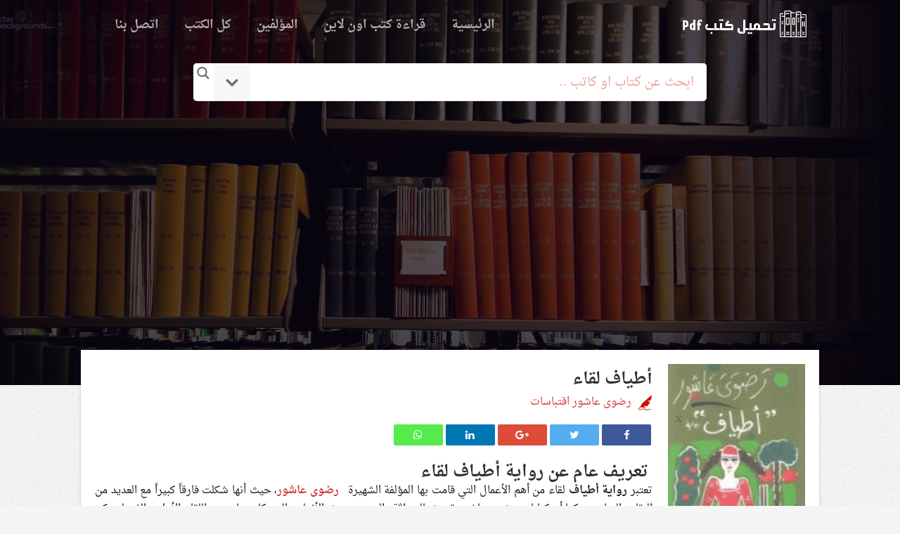

--- FILE ---
content_type: text/html; charset=UTF-8
request_url: https://pdfebooksfreedownload.com/book/%D8%B1%D9%88%D8%A7%D9%8A%D8%A9-%D8%A3%D8%B7%D9%8A%D8%A7%D9%81-%D9%84%D9%82%D8%A7%D8%A1/
body_size: 23323
content:
<!DOCTYPE html>
<html lang="ar" dir="rtl">
<head>
<meta charset="utf-8">
<meta http-equiv="X-UA-Compatible" content="IE=edge">
<meta name="viewport" content="width=device-width, initial-scale=1">
<link href='http://elktob.com/wp-content/uploads/icon.png' rel='icon' type='image/x-icon'/>

			<style>
			.fuse_social_icons_links {
			    display: block;
			}
			.facebook-awesome-social::before {
			    content: "\f09a" !important;
			}
			


			.awesome-social-img img {
			    position: absolute;
			    top: 50%;
			    left: 50%;
			    transform: translate(-50%,-50%);
			}

			.awesome-social-img {
			    position: relative;
			}			
			.icon_wrapper .awesome-social {
			    font-family: 'FuseAwesome' !important;
			}
			#icon_wrapper .fuse_social_icons_links .awesome-social {
			    font-family: "FuseAwesome" !important;
			    ext-rendering: auto !important;
			    -webkit-font-smoothing: antialiased !important;
			    -moz-osx-font-smoothing: grayscale !important;
			}
									
			
			#icon_wrapper{
				position: fixed;
				top: 50%;
				left: 0px;
				z-index: 99999;
			}
			
			.awesome-social

			{

            margin-top:2px;

			color: #fff !important;

			text-align: center !important;

			display: block;

			
			line-height: 51px !important;

			width: 48px !important;

			height: 48px !important;

			font-size: 28px !important;

			


			}

			
			.fuse_social_icons_links

			{

			outline:0 !important;



			}

			.fuse_social_icons_links:hover{

			text-decoration:none !important;

			}

			
			.fb-awesome-social

			{

			background: #3b5998;
			border-color: #3b5998;
			
			}
			.facebook-awesome-social

			{

			background: #3b5998;
			border-color: #3b5998;
						}
			
			.fuseicon-threads.threads-awesome-social.awesome-social::before {
			    content: "\e900";
			    font-family: 'FuseCustomIcons' !important;
			    			}

			.fuseicon-threads.threads-awesome-social.awesome-social {
			    background: #000;
			}


			.tw-awesome-social

			{

			background:#00aced;
			border-color: #00aced;
			
			}
			.twitter-awesome-social

			{

			background:#000;
			border-color: #000;
			
			}
			.rss-awesome-social

			{

			background:#FA9B39;
			border-color: #FA9B39;
			
			}

			.linkedin-awesome-social

			{

			background:#007bb6;
			border-color: #007bb6;
						}

			.youtube-awesome-social

			{

			background:#bb0000;
			border-color: #bb0000;
						}

			.flickr-awesome-social

			{

			background: #ff0084;
			border-color: #ff0084;
						}

			.pinterest-awesome-social

			{

			background:#cb2027;
			border-color: #cb2027;
						}

			.stumbleupon-awesome-social

			{

			background:#f74425 ;
			border-color: #f74425;
						}

			.google-plus-awesome-social

			{

			background:#f74425 ;
			border-color: #f74425;
						}

			.instagram-awesome-social

			{

			    background: -moz-linear-gradient(45deg, #f09433 0%, #e6683c 25%, #dc2743 50%, #cc2366 75%, #bc1888 100%);
			    background: -webkit-linear-gradient(45deg, #f09433 0%,#e6683c 25%,#dc2743 50%,#cc2366 75%,#bc1888 100%);
			    background: linear-gradient(45deg, #f09433 0%,#e6683c 25%,#dc2743 50%,#cc2366 75%,#bc1888 100%);
			    filter: progid:DXImageTransform.Microsoft.gradient( startColorstr='#f09433', endColorstr='#bc1888',GradientType=1 );
			    border-color: #f09433;
					    

			}

			.tumblr-awesome-social

			{

			background: #32506d ;
			border-color: #32506d;
						}

			.vine-awesome-social

			{

			background: #00bf8f ;
			border-color: #00bf8f;
						}

            .vk-awesome-social {



            background: #45668e ;
            border-color: #45668e;
            
            }

            .soundcloud-awesome-social

                {

            background: #ff3300 ;
            border-color: #ff3300;
            
                }

                .reddit-awesome-social{



            background: #ff4500 ;
            border-color: #ff4500;

                            }

                .stack-awesome-social{



            background: #fe7a15 ;
            border-color: #fe7a15;
            
                }

                .behance-awesome-social{

            background: #1769ff ;
            border-color: #1769ff;
            
                }

                .github-awesome-social{

            background: #999999 ;
            border-color: #999999;
            


                }

                .envelope-awesome-social{

                  background: #ccc ;
 				  border-color: #ccc;                 
 				                  }

/*  Mobile */









             




			</style>

<meta name='robots' content='index, follow, max-image-preview:large, max-snippet:-1, max-video-preview:-1' />
	<style>img:is([sizes="auto" i], [sizes^="auto," i]) { contain-intrinsic-size: 3000px 1500px }</style>
	
	<!-- This site is optimized with the Yoast SEO plugin v24.3 - https://yoast.com/wordpress/plugins/seo/ -->
	<title>تحميل رواية أطياف لقاء pdf محب الخيل</title><link rel="preload" as="style" href="https://fonts.googleapis.com/css?family=Open%20Sans&#038;display=swap" /><link rel="stylesheet" href="https://fonts.googleapis.com/css?family=Open%20Sans&#038;display=swap" media="print" onload="this.media='all'" /><noscript><link rel="stylesheet" href="https://fonts.googleapis.com/css?family=Open%20Sans&#038;display=swap" /></noscript>
	<meta name="description" content="تعتبر تحميل رواية أطياف لقاء pdf من أهم الأعمال التي قامت بها المؤلفة الشهيرة رضوى عاشور، حيث أنها شكلت فارقاً كبيراً مع العديد من النقاد والمتابعين" />
	<link rel="canonical" href="https://pdfebooksfreedownload.com/book/رواية-أطياف-لقاء/" />
	<meta property="og:locale" content="ar_AR" />
	<meta property="og:type" content="article" />
	<meta property="og:title" content="تحميل رواية أطياف لقاء pdf محب الخيل" />
	<meta property="og:description" content="تعتبر تحميل رواية أطياف لقاء pdf من أهم الأعمال التي قامت بها المؤلفة الشهيرة رضوى عاشور، حيث أنها شكلت فارقاً كبيراً مع العديد من النقاد والمتابعين" />
	<meta property="og:url" content="https://pdfebooksfreedownload.com/book/رواية-أطياف-لقاء/" />
	<meta property="og:site_name" content="تحميل كتب pdf مجانا" />
	<meta property="article:modified_time" content="2023-07-16T13:43:04+00:00" />
	<meta property="og:image" content="https://pdfebooksfreedownload.com/wp-content/uploads/2018/12/kutub-pdf.net_fPZsQ.jpg.pagespeed.ce_.AbRqU3CsgI.jpg" />
	<meta property="og:image:width" content="255" />
	<meta property="og:image:height" content="350" />
	<meta property="og:image:type" content="image/jpeg" />
	<meta name="twitter:card" content="summary_large_image" />
	<meta name="twitter:label1" content="وقت القراءة المُقدّر" />
	<meta name="twitter:data1" content="4 دقائق" />
	<script type="application/ld+json" class="yoast-schema-graph">{"@context":"https://schema.org","@graph":[{"@type":"WebPage","@id":"https://pdfebooksfreedownload.com/book/%d8%b1%d9%88%d8%a7%d9%8a%d8%a9-%d8%a3%d8%b7%d9%8a%d8%a7%d9%81-%d9%84%d9%82%d8%a7%d8%a1/","url":"https://pdfebooksfreedownload.com/book/%d8%b1%d9%88%d8%a7%d9%8a%d8%a9-%d8%a3%d8%b7%d9%8a%d8%a7%d9%81-%d9%84%d9%82%d8%a7%d8%a1/","name":"تحميل رواية أطياف لقاء pdf محب الخيل","isPartOf":{"@id":"https://pdfebooksfreedownload.com/#website"},"primaryImageOfPage":{"@id":"https://pdfebooksfreedownload.com/book/%d8%b1%d9%88%d8%a7%d9%8a%d8%a9-%d8%a3%d8%b7%d9%8a%d8%a7%d9%81-%d9%84%d9%82%d8%a7%d8%a1/#primaryimage"},"image":{"@id":"https://pdfebooksfreedownload.com/book/%d8%b1%d9%88%d8%a7%d9%8a%d8%a9-%d8%a3%d8%b7%d9%8a%d8%a7%d9%81-%d9%84%d9%82%d8%a7%d8%a1/#primaryimage"},"thumbnailUrl":"https://pdfebooksfreedownload.com/wp-content/uploads/2018/12/kutub-pdf.net_fPZsQ.jpg.pagespeed.ce_.AbRqU3CsgI.jpg","datePublished":"2023-07-14T13:08:09+00:00","dateModified":"2023-07-16T13:43:04+00:00","description":"تعتبر تحميل رواية أطياف لقاء pdf من أهم الأعمال التي قامت بها المؤلفة الشهيرة رضوى عاشور، حيث أنها شكلت فارقاً كبيراً مع العديد من النقاد والمتابعين","breadcrumb":{"@id":"https://pdfebooksfreedownload.com/book/%d8%b1%d9%88%d8%a7%d9%8a%d8%a9-%d8%a3%d8%b7%d9%8a%d8%a7%d9%81-%d9%84%d9%82%d8%a7%d8%a1/#breadcrumb"},"inLanguage":"ar","potentialAction":[{"@type":"ReadAction","target":["https://pdfebooksfreedownload.com/book/%d8%b1%d9%88%d8%a7%d9%8a%d8%a9-%d8%a3%d8%b7%d9%8a%d8%a7%d9%81-%d9%84%d9%82%d8%a7%d8%a1/"]}]},{"@type":"ImageObject","inLanguage":"ar","@id":"https://pdfebooksfreedownload.com/book/%d8%b1%d9%88%d8%a7%d9%8a%d8%a9-%d8%a3%d8%b7%d9%8a%d8%a7%d9%81-%d9%84%d9%82%d8%a7%d8%a1/#primaryimage","url":"https://pdfebooksfreedownload.com/wp-content/uploads/2018/12/kutub-pdf.net_fPZsQ.jpg.pagespeed.ce_.AbRqU3CsgI.jpg","contentUrl":"https://pdfebooksfreedownload.com/wp-content/uploads/2018/12/kutub-pdf.net_fPZsQ.jpg.pagespeed.ce_.AbRqU3CsgI.jpg","width":255,"height":350,"caption":"رواية أطياف لقاء"},{"@type":"BreadcrumbList","@id":"https://pdfebooksfreedownload.com/book/%d8%b1%d9%88%d8%a7%d9%8a%d8%a9-%d8%a3%d8%b7%d9%8a%d8%a7%d9%81-%d9%84%d9%82%d8%a7%d8%a1/#breadcrumb","itemListElement":[{"@type":"ListItem","position":1,"name":"Home","item":"https://pdfebooksfreedownload.com/"},{"@type":"ListItem","position":2,"name":"كتب","item":"https://pdfebooksfreedownload.com/book/"},{"@type":"ListItem","position":3,"name":"تحميل رواية أطياف لقاء pdf محب الخيل"}]},{"@type":"WebSite","@id":"https://pdfebooksfreedownload.com/#website","url":"https://pdfebooksfreedownload.com/","name":"تحميل كتب pdf مجانا","description":"تحميل كتب pdf مجانا هو موقع عربى يهتم بالمحتوى المقروء في جميع انحاء العالم، يضم مئات الكتب في مختلف المجالات واللغات، ويتابع كل ما يصدر عن دور النشر والطباعة، ونتمنى أن يكون هذا الموقع عند حسن ظنك عزيزي القارئ.","potentialAction":[{"@type":"SearchAction","target":{"@type":"EntryPoint","urlTemplate":"https://pdfebooksfreedownload.com/?s={search_term_string}"},"query-input":{"@type":"PropertyValueSpecification","valueRequired":true,"valueName":"search_term_string"}}],"inLanguage":"ar"}]}</script>
	<!-- / Yoast SEO plugin. -->


<link rel='dns-prefetch' href='//cdn.jsdelivr.net' />
<link rel='dns-prefetch' href='//fonts.googleapis.com' />
<link href='https://fonts.gstatic.com' crossorigin rel='preconnect' />
<link rel="alternate" type="application/rss+xml" title="تحميل كتب pdf مجانا &laquo; الخلاصة" href="https://pdfebooksfreedownload.com/feed/" />
<link rel="alternate" type="application/rss+xml" title="تحميل كتب pdf مجانا &laquo; خلاصة التعليقات" href="https://pdfebooksfreedownload.com/comments/feed/" />
<link rel="alternate" type="application/rss+xml" title="تحميل كتب pdf مجانا &laquo; تحميل رواية أطياف لقاء pdf محب الخيل خلاصة التعليقات" href="https://pdfebooksfreedownload.com/book/%d8%b1%d9%88%d8%a7%d9%8a%d8%a9-%d8%a3%d8%b7%d9%8a%d8%a7%d9%81-%d9%84%d9%82%d8%a7%d8%a1/feed/" />
<style id='wp-emoji-styles-inline-css' type='text/css'>

	img.wp-smiley, img.emoji {
		display: inline !important;
		border: none !important;
		box-shadow: none !important;
		height: 1em !important;
		width: 1em !important;
		margin: 0 0.07em !important;
		vertical-align: -0.1em !important;
		background: none !important;
		padding: 0 !important;
	}
</style>
<link rel='stylesheet' id='wp-block-library-rtl-css' href='https://pdfebooksfreedownload.com/wp-includes/css/dist/block-library/style-rtl.min.css?ver=6.7.4' type='text/css' media='all' />
<style id='classic-theme-styles-inline-css' type='text/css'>
/*! This file is auto-generated */
.wp-block-button__link{color:#fff;background-color:#32373c;border-radius:9999px;box-shadow:none;text-decoration:none;padding:calc(.667em + 2px) calc(1.333em + 2px);font-size:1.125em}.wp-block-file__button{background:#32373c;color:#fff;text-decoration:none}
</style>
<style id='global-styles-inline-css' type='text/css'>
:root{--wp--preset--aspect-ratio--square: 1;--wp--preset--aspect-ratio--4-3: 4/3;--wp--preset--aspect-ratio--3-4: 3/4;--wp--preset--aspect-ratio--3-2: 3/2;--wp--preset--aspect-ratio--2-3: 2/3;--wp--preset--aspect-ratio--16-9: 16/9;--wp--preset--aspect-ratio--9-16: 9/16;--wp--preset--color--black: #000000;--wp--preset--color--cyan-bluish-gray: #abb8c3;--wp--preset--color--white: #ffffff;--wp--preset--color--pale-pink: #f78da7;--wp--preset--color--vivid-red: #cf2e2e;--wp--preset--color--luminous-vivid-orange: #ff6900;--wp--preset--color--luminous-vivid-amber: #fcb900;--wp--preset--color--light-green-cyan: #7bdcb5;--wp--preset--color--vivid-green-cyan: #00d084;--wp--preset--color--pale-cyan-blue: #8ed1fc;--wp--preset--color--vivid-cyan-blue: #0693e3;--wp--preset--color--vivid-purple: #9b51e0;--wp--preset--gradient--vivid-cyan-blue-to-vivid-purple: linear-gradient(135deg,rgba(6,147,227,1) 0%,rgb(155,81,224) 100%);--wp--preset--gradient--light-green-cyan-to-vivid-green-cyan: linear-gradient(135deg,rgb(122,220,180) 0%,rgb(0,208,130) 100%);--wp--preset--gradient--luminous-vivid-amber-to-luminous-vivid-orange: linear-gradient(135deg,rgba(252,185,0,1) 0%,rgba(255,105,0,1) 100%);--wp--preset--gradient--luminous-vivid-orange-to-vivid-red: linear-gradient(135deg,rgba(255,105,0,1) 0%,rgb(207,46,46) 100%);--wp--preset--gradient--very-light-gray-to-cyan-bluish-gray: linear-gradient(135deg,rgb(238,238,238) 0%,rgb(169,184,195) 100%);--wp--preset--gradient--cool-to-warm-spectrum: linear-gradient(135deg,rgb(74,234,220) 0%,rgb(151,120,209) 20%,rgb(207,42,186) 40%,rgb(238,44,130) 60%,rgb(251,105,98) 80%,rgb(254,248,76) 100%);--wp--preset--gradient--blush-light-purple: linear-gradient(135deg,rgb(255,206,236) 0%,rgb(152,150,240) 100%);--wp--preset--gradient--blush-bordeaux: linear-gradient(135deg,rgb(254,205,165) 0%,rgb(254,45,45) 50%,rgb(107,0,62) 100%);--wp--preset--gradient--luminous-dusk: linear-gradient(135deg,rgb(255,203,112) 0%,rgb(199,81,192) 50%,rgb(65,88,208) 100%);--wp--preset--gradient--pale-ocean: linear-gradient(135deg,rgb(255,245,203) 0%,rgb(182,227,212) 50%,rgb(51,167,181) 100%);--wp--preset--gradient--electric-grass: linear-gradient(135deg,rgb(202,248,128) 0%,rgb(113,206,126) 100%);--wp--preset--gradient--midnight: linear-gradient(135deg,rgb(2,3,129) 0%,rgb(40,116,252) 100%);--wp--preset--font-size--small: 13px;--wp--preset--font-size--medium: 20px;--wp--preset--font-size--large: 36px;--wp--preset--font-size--x-large: 42px;--wp--preset--spacing--20: 0.44rem;--wp--preset--spacing--30: 0.67rem;--wp--preset--spacing--40: 1rem;--wp--preset--spacing--50: 1.5rem;--wp--preset--spacing--60: 2.25rem;--wp--preset--spacing--70: 3.38rem;--wp--preset--spacing--80: 5.06rem;--wp--preset--shadow--natural: 6px 6px 9px rgba(0, 0, 0, 0.2);--wp--preset--shadow--deep: 12px 12px 50px rgba(0, 0, 0, 0.4);--wp--preset--shadow--sharp: 6px 6px 0px rgba(0, 0, 0, 0.2);--wp--preset--shadow--outlined: 6px 6px 0px -3px rgba(255, 255, 255, 1), 6px 6px rgba(0, 0, 0, 1);--wp--preset--shadow--crisp: 6px 6px 0px rgba(0, 0, 0, 1);}:where(.is-layout-flex){gap: 0.5em;}:where(.is-layout-grid){gap: 0.5em;}body .is-layout-flex{display: flex;}.is-layout-flex{flex-wrap: wrap;align-items: center;}.is-layout-flex > :is(*, div){margin: 0;}body .is-layout-grid{display: grid;}.is-layout-grid > :is(*, div){margin: 0;}:where(.wp-block-columns.is-layout-flex){gap: 2em;}:where(.wp-block-columns.is-layout-grid){gap: 2em;}:where(.wp-block-post-template.is-layout-flex){gap: 1.25em;}:where(.wp-block-post-template.is-layout-grid){gap: 1.25em;}.has-black-color{color: var(--wp--preset--color--black) !important;}.has-cyan-bluish-gray-color{color: var(--wp--preset--color--cyan-bluish-gray) !important;}.has-white-color{color: var(--wp--preset--color--white) !important;}.has-pale-pink-color{color: var(--wp--preset--color--pale-pink) !important;}.has-vivid-red-color{color: var(--wp--preset--color--vivid-red) !important;}.has-luminous-vivid-orange-color{color: var(--wp--preset--color--luminous-vivid-orange) !important;}.has-luminous-vivid-amber-color{color: var(--wp--preset--color--luminous-vivid-amber) !important;}.has-light-green-cyan-color{color: var(--wp--preset--color--light-green-cyan) !important;}.has-vivid-green-cyan-color{color: var(--wp--preset--color--vivid-green-cyan) !important;}.has-pale-cyan-blue-color{color: var(--wp--preset--color--pale-cyan-blue) !important;}.has-vivid-cyan-blue-color{color: var(--wp--preset--color--vivid-cyan-blue) !important;}.has-vivid-purple-color{color: var(--wp--preset--color--vivid-purple) !important;}.has-black-background-color{background-color: var(--wp--preset--color--black) !important;}.has-cyan-bluish-gray-background-color{background-color: var(--wp--preset--color--cyan-bluish-gray) !important;}.has-white-background-color{background-color: var(--wp--preset--color--white) !important;}.has-pale-pink-background-color{background-color: var(--wp--preset--color--pale-pink) !important;}.has-vivid-red-background-color{background-color: var(--wp--preset--color--vivid-red) !important;}.has-luminous-vivid-orange-background-color{background-color: var(--wp--preset--color--luminous-vivid-orange) !important;}.has-luminous-vivid-amber-background-color{background-color: var(--wp--preset--color--luminous-vivid-amber) !important;}.has-light-green-cyan-background-color{background-color: var(--wp--preset--color--light-green-cyan) !important;}.has-vivid-green-cyan-background-color{background-color: var(--wp--preset--color--vivid-green-cyan) !important;}.has-pale-cyan-blue-background-color{background-color: var(--wp--preset--color--pale-cyan-blue) !important;}.has-vivid-cyan-blue-background-color{background-color: var(--wp--preset--color--vivid-cyan-blue) !important;}.has-vivid-purple-background-color{background-color: var(--wp--preset--color--vivid-purple) !important;}.has-black-border-color{border-color: var(--wp--preset--color--black) !important;}.has-cyan-bluish-gray-border-color{border-color: var(--wp--preset--color--cyan-bluish-gray) !important;}.has-white-border-color{border-color: var(--wp--preset--color--white) !important;}.has-pale-pink-border-color{border-color: var(--wp--preset--color--pale-pink) !important;}.has-vivid-red-border-color{border-color: var(--wp--preset--color--vivid-red) !important;}.has-luminous-vivid-orange-border-color{border-color: var(--wp--preset--color--luminous-vivid-orange) !important;}.has-luminous-vivid-amber-border-color{border-color: var(--wp--preset--color--luminous-vivid-amber) !important;}.has-light-green-cyan-border-color{border-color: var(--wp--preset--color--light-green-cyan) !important;}.has-vivid-green-cyan-border-color{border-color: var(--wp--preset--color--vivid-green-cyan) !important;}.has-pale-cyan-blue-border-color{border-color: var(--wp--preset--color--pale-cyan-blue) !important;}.has-vivid-cyan-blue-border-color{border-color: var(--wp--preset--color--vivid-cyan-blue) !important;}.has-vivid-purple-border-color{border-color: var(--wp--preset--color--vivid-purple) !important;}.has-vivid-cyan-blue-to-vivid-purple-gradient-background{background: var(--wp--preset--gradient--vivid-cyan-blue-to-vivid-purple) !important;}.has-light-green-cyan-to-vivid-green-cyan-gradient-background{background: var(--wp--preset--gradient--light-green-cyan-to-vivid-green-cyan) !important;}.has-luminous-vivid-amber-to-luminous-vivid-orange-gradient-background{background: var(--wp--preset--gradient--luminous-vivid-amber-to-luminous-vivid-orange) !important;}.has-luminous-vivid-orange-to-vivid-red-gradient-background{background: var(--wp--preset--gradient--luminous-vivid-orange-to-vivid-red) !important;}.has-very-light-gray-to-cyan-bluish-gray-gradient-background{background: var(--wp--preset--gradient--very-light-gray-to-cyan-bluish-gray) !important;}.has-cool-to-warm-spectrum-gradient-background{background: var(--wp--preset--gradient--cool-to-warm-spectrum) !important;}.has-blush-light-purple-gradient-background{background: var(--wp--preset--gradient--blush-light-purple) !important;}.has-blush-bordeaux-gradient-background{background: var(--wp--preset--gradient--blush-bordeaux) !important;}.has-luminous-dusk-gradient-background{background: var(--wp--preset--gradient--luminous-dusk) !important;}.has-pale-ocean-gradient-background{background: var(--wp--preset--gradient--pale-ocean) !important;}.has-electric-grass-gradient-background{background: var(--wp--preset--gradient--electric-grass) !important;}.has-midnight-gradient-background{background: var(--wp--preset--gradient--midnight) !important;}.has-small-font-size{font-size: var(--wp--preset--font-size--small) !important;}.has-medium-font-size{font-size: var(--wp--preset--font-size--medium) !important;}.has-large-font-size{font-size: var(--wp--preset--font-size--large) !important;}.has-x-large-font-size{font-size: var(--wp--preset--font-size--x-large) !important;}
:where(.wp-block-post-template.is-layout-flex){gap: 1.25em;}:where(.wp-block-post-template.is-layout-grid){gap: 1.25em;}
:where(.wp-block-columns.is-layout-flex){gap: 2em;}:where(.wp-block-columns.is-layout-grid){gap: 2em;}
:root :where(.wp-block-pullquote){font-size: 1.5em;line-height: 1.6;}
</style>
<link data-minify="1" rel='stylesheet' id='contact-form-7-css' href='https://pdfebooksfreedownload.com/wp-content/cache/min/1/wp-content/plugins/contact-form-7/includes/css/styles.css?ver=1768069059' type='text/css' media='all' />
<link data-minify="1" rel='stylesheet' id='contact-form-7-rtl-css' href='https://pdfebooksfreedownload.com/wp-content/cache/min/1/wp-content/plugins/contact-form-7/includes/css/styles-rtl.css?ver=1768069059' type='text/css' media='all' />
<link data-minify="1" rel='stylesheet' id='redux-extendify-styles-css' href='https://pdfebooksfreedownload.com/wp-content/cache/min/1/wp-content/plugins/fuse-social-floating-sidebar/framework/redux-core/assets/css/extendify-utilities.css?ver=1768069059' type='text/css' media='all' />
<link data-minify="1" rel='stylesheet' id='fuse-awesome-css' href='https://pdfebooksfreedownload.com/wp-content/cache/min/1/wp-content/plugins/fuse-social-floating-sidebar/inc/font-awesome/css/font-awesome.min.css?ver=1768069059' type='text/css' media='all' />
<link data-minify="1" rel='stylesheet' id='wp-postratings-css' href='https://pdfebooksfreedownload.com/wp-content/cache/min/1/wp-content/plugins/wp-postratings/css/postratings-css.css?ver=1768069059' type='text/css' media='all' />
<link data-minify="1" rel='stylesheet' id='wp-postratings-rtl-css' href='https://pdfebooksfreedownload.com/wp-content/cache/min/1/wp-content/plugins/wp-postratings/css/postratings-css-rtl.css?ver=1768069059' type='text/css' media='all' />
<link data-minify="1" rel='stylesheet' id='bootstrap-css' href='https://pdfebooksfreedownload.com/wp-content/cache/min/1/wp-content/themes/elktob1/css/bootstrap.min.css?ver=1768069059' type='text/css' media='all' />
<link data-minify="1" rel='stylesheet' id='font-DroidKufi-css' href='https://pdfebooksfreedownload.com/wp-content/cache/min/1/earlyaccess/droidarabicnaskh.css?ver=1768069059' type='text/css' media='all' />
<link data-minify="1" rel='stylesheet' id='stylesheet-css' href='https://pdfebooksfreedownload.com/wp-content/cache/min/1/wp-content/themes/elktob1/style.css?ver=1768069059' type='text/css' media='all' />
<link data-minify="1" rel='stylesheet' id='font-awesome-css' href='https://pdfebooksfreedownload.com/wp-content/cache/min/1/wp-content/themes/elktob1/css/font-awesome.min.css?ver=1768069059' type='text/css' media='all' />
<link data-minify="1" rel='stylesheet' id='wpdreams-asl-basic-css' href='https://pdfebooksfreedownload.com/wp-content/cache/min/1/wp-content/plugins/ajax-search-lite/css/style.basic.css?ver=1768069059' type='text/css' media='all' />
<link data-minify="1" rel='stylesheet' id='wpdreams-asl-instance-css' href='https://pdfebooksfreedownload.com/wp-content/cache/min/1/wp-content/plugins/ajax-search-lite/css/style-underline.css?ver=1768069059' type='text/css' media='all' />
<!--[if lt IE 9]><script type="text/javascript" src="//cdn.jsdelivr.net/html5shiv/3.7.2/html5shiv.js?ver=6.7.4" id="html5shiv-js"></script>
<![endif]--><!--[if lt IE 9]><script type="text/javascript" src="//cdn.jsdelivr.net/html5shiv/3.7.2/html5shiv-printshiv.js?ver=6.7.4" id="html5shiv-printshiv-js"></script>
<![endif]--><!--[if lt IE 9]><script type="text/javascript" src="//cdn.jsdelivr.net/respond/1.4.2/respond.min.js?ver=6.7.4" id="respond-js"></script>
<![endif]--><script type="text/javascript" src="https://pdfebooksfreedownload.com/wp-includes/js/jquery/jquery.min.js?ver=3.7.1" id="jquery-core-js" defer></script>
<script type="text/javascript" id="fuse-social-script-js-extra">
/* <![CDATA[ */
var fuse_social = {"ajax_url":"https:\/\/pdfebooksfreedownload.com\/wp-admin\/admin-ajax.php"};
/* ]]> */
</script>
<script data-minify="1" type="text/javascript" src="https://pdfebooksfreedownload.com/wp-content/cache/min/1/wp-content/plugins/fuse-social-floating-sidebar/inc/js/fuse_script.js?ver=1768069059" id="fuse-social-script-js" defer></script>
<link rel="https://api.w.org/" href="https://pdfebooksfreedownload.com/wp-json/" /><link rel="EditURI" type="application/rsd+xml" title="RSD" href="https://pdfebooksfreedownload.com/xmlrpc.php?rsd" />
<meta name="generator" content="WordPress 6.7.4" />
<link rel='shortlink' href='https://pdfebooksfreedownload.com/?p=671' />
<link rel="alternate" title="oEmbed (JSON)" type="application/json+oembed" href="https://pdfebooksfreedownload.com/wp-json/oembed/1.0/embed?url=https%3A%2F%2Fpdfebooksfreedownload.com%2Fbook%2F%25d8%25b1%25d9%2588%25d8%25a7%25d9%258a%25d8%25a9-%25d8%25a3%25d8%25b7%25d9%258a%25d8%25a7%25d9%2581-%25d9%2584%25d9%2582%25d8%25a7%25d8%25a1%2F" />
<link rel="alternate" title="oEmbed (XML)" type="text/xml+oembed" href="https://pdfebooksfreedownload.com/wp-json/oembed/1.0/embed?url=https%3A%2F%2Fpdfebooksfreedownload.com%2Fbook%2F%25d8%25b1%25d9%2588%25d8%25a7%25d9%258a%25d8%25a9-%25d8%25a3%25d8%25b7%25d9%258a%25d8%25a7%25d9%2581-%25d9%2584%25d9%2582%25d8%25a7%25d8%25a1%2F&#038;format=xml" />
<meta name="generator" content="Redux 4.4.0" />				<link rel="preconnect" href="https://fonts.gstatic.com" crossorigin />
				
				
				      <meta name="onesignal" content="wordpress-plugin"/>
            <script>

      window.OneSignalDeferred = window.OneSignalDeferred || [];

      OneSignalDeferred.push(function(OneSignal) {
        var oneSignal_options = {};
        window._oneSignalInitOptions = oneSignal_options;

        oneSignal_options['serviceWorkerParam'] = { scope: '/' };
oneSignal_options['serviceWorkerPath'] = 'OneSignalSDKWorker.js.php';

        OneSignal.Notifications.setDefaultUrl("https://pdfebooksfreedownload.com");

        oneSignal_options['wordpress'] = true;
oneSignal_options['appId'] = 'd411591a-09ca-46fd-8d7d-1d3280928ccc';
oneSignal_options['allowLocalhostAsSecureOrigin'] = true;
oneSignal_options['welcomeNotification'] = { };
oneSignal_options['welcomeNotification']['title'] = "";
oneSignal_options['welcomeNotification']['message'] = "";
oneSignal_options['welcomeNotification']['url'] = "https://pdfebooksfreedownload.com/";
oneSignal_options['path'] = "https://pdfebooksfreedownload.com/wp-content/plugins/onesignal-free-web-push-notifications/sdk_files/";
oneSignal_options['promptOptions'] = { };
oneSignal_options['promptOptions']['siteName'] = "https://pdfebooksfreedownload.com";
oneSignal_options['notifyButton'] = { };
oneSignal_options['notifyButton']['enable'] = true;
oneSignal_options['notifyButton']['position'] = 'bottom-right';
oneSignal_options['notifyButton']['theme'] = 'default';
oneSignal_options['notifyButton']['size'] = 'medium';
oneSignal_options['notifyButton']['showCredit'] = true;
oneSignal_options['notifyButton']['text'] = {};
              OneSignal.init(window._oneSignalInitOptions);
                    });

      function documentInitOneSignal() {
        var oneSignal_elements = document.getElementsByClassName("OneSignal-prompt");

        var oneSignalLinkClickHandler = function(event) { OneSignal.Notifications.requestPermission(); event.preventDefault(); };        for(var i = 0; i < oneSignal_elements.length; i++)
          oneSignal_elements[i].addEventListener('click', oneSignalLinkClickHandler, false);
      }

      if (document.readyState === 'complete') {
           documentInitOneSignal();
      }
      else {
           window.addEventListener("load", function(event){
               documentInitOneSignal();
          });
      }
    </script>
			            <style>
				            
					div[id*='ajaxsearchlitesettings'].searchsettings .asl_option_inner label {
						font-size: 0px !important;
						color: rgba(0, 0, 0, 0);
					}
					div[id*='ajaxsearchlitesettings'].searchsettings .asl_option_inner label:after {
						font-size: 11px !important;
						position: absolute;
						top: 0;
						left: 0;
						z-index: 1;
					}
					.asl_w_container {
						width: 100%;
						margin: 0px 0px 0px 0px;
						min-width: 200px;
					}
					div[id*='ajaxsearchlite'].asl_m {
						width: 100%;
					}
					div[id*='ajaxsearchliteres'].wpdreams_asl_results div.resdrg span.highlighted {
						font-weight: bold;
						color: rgba(217, 49, 43, 1);
						background-color: rgba(238, 238, 238, 1);
					}
					div[id*='ajaxsearchliteres'].wpdreams_asl_results .results img.asl_image {
						width: 70px;
						height: 70px;
						object-fit: cover;
					}
					div.asl_r .results {
						max-height: none;
					}
				
						div.asl_r.asl_w.vertical .results .item::after {
							display: block;
							position: absolute;
							bottom: 0;
							content: '';
							height: 1px;
							width: 100%;
							background: #D8D8D8;
						}
						div.asl_r.asl_w.vertical .results .item.asl_last_item::after {
							display: none;
						}
								            </style>
			            <noscript><style id="rocket-lazyload-nojs-css">.rll-youtube-player, [data-lazy-src]{display:none !important;}</style></noscript><script async src="https://pagead2.googlesyndication.com/pagead/js/adsbygoogle.js?client=ca-pub-4792295237759989"
     crossorigin="anonymous"></script>
<meta name="google-site-verification" content="tpaeTuZi1j6YKMrxaIMwHkejCFOixHJ2uFtobGOIH3Q" />
<div id="fb-root"></div>
<script>(function(d, s, id) {
  var js, fjs = d.getElementsByTagName(s)[0];
  if (d.getElementById(id)) return;
  js = d.createElement(s); js.id = id;
  js.src = "//connect.facebook.net/ar_AR/sdk.js#xfbml=1&version=v2.7&appId=769756136492557";
  fjs.parentNode.insertBefore(js, fjs);
}(document, 'script', 'facebook-jssdk'));</script>

<meta name="verify-admitad" content="a5d71cbc3a" />
	
<meta name="google-site-verification" content="HoQAbZ6hAuGTqs1ImitIXUQt6xNAvHJfFvvVJ4qPzKM" />	
	<!-- Global site tag (gtag.js) - Google Analytics -->
<script async src="https://www.googletagmanager.com/gtag/js?id=UA-129213770-1"></script>
<script>
  window.dataLayer = window.dataLayer || [];
  function gtag(){dataLayer.push(arguments);}
  gtag('js', new Date());

  gtag('config', 'UA-129213770-1');
</script>
<meta name="google-site-verification" content="7nu_PhF5rBgQtLqWHqTcEfu5U3UQHy1pKzivgTftKm0" />
</head>
	
<body>




<nav id="mainNav" class="navbar navbar-custom cd-auto-hide-header sticky">
    <div class="container">
	    <div class="navbar-header page-scroll">
		    <a class="logo navbar-brand page-scroll" href="https://pdfebooksfreedownload.com">logo</a>
			<button aria-controls="bs-navbar" aria-expanded="false" class="navbar-toggle collapsed" data-target="#bs-navbar" data-toggle="collapse" type="button">
			    <span class="sr-only">Toggle navigation</span> 
			    <span class="icon-bar"></span> 
			    <span class="icon-bar"></span> 
			    <span class="icon-bar"></span> 
			</button>
		</div>
		<div class="navbar-collapse collapse" id="bs-navbar" aria-expanded="false" style="height: 1px;">
			<nav id="menu-main-menu" class="main-nav">
		
				
<div class="menu-%d8%a7%d9%84%d9%82%d8%a7%d8%a6%d9%85%d8%a9-%d8%a7%d9%84%d8%b1%d8%a6%d9%8a%d8%b3%d9%8a%d8%a9-container"><ul id="menu-%d8%a7%d9%84%d9%82%d8%a7%d8%a6%d9%85%d8%a9-%d8%a7%d9%84%d8%b1%d8%a6%d9%8a%d8%b3%d9%8a%d8%a9" class="nav navbar-nav"><li id="menu-item-8" class="menu-item menu-item-type-custom menu-item-object-custom menu-item-home menu-item-8"><a title="الرئيسية" href="http://pdfebooksfreedownload.com/">الرئيسية</a></li>
<li id="menu-item-91" class="menu-item menu-item-type-custom menu-item-object-custom menu-item-91"><a title="قراءة كتب اون لاين" href="http://pdfebooksfreedownload.com/read/">قراءة كتب اون لاين</a></li>
<li id="menu-item-92" class="menu-item menu-item-type-custom menu-item-object-custom menu-item-92"><a title="المؤلفين" href="http://pdfebooksfreedownload.com/Writer/">المؤلفين</a></li>
<li id="menu-item-89" class="menu-item menu-item-type-post_type_archive menu-item-object-book menu-item-89"><a title="كل الكتب" href="https://pdfebooksfreedownload.com/book/">كل الكتب</a></li>
<li id="menu-item-87" class="menu-item menu-item-type-post_type menu-item-object-page menu-item-87"><a title="اتصل بنا" href="https://pdfebooksfreedownload.com/call-as/">اتصل بنا</a></li>
</ul></div>		
				

				
			</nav>
		</div>
    </div>
</nav>
	
<div class="main-slide">
<header class="main-slider">

    <div class="container">
	    <div class="row">
		
		
			
		
			
			<div class="row">
<form class="main_search">
<div class="asl_w_container asl_w_container_1">
	<div id='ajaxsearchlite1'
		 data-id="1"
		 data-instance="1"
		 class="asl_w asl_m asl_m_1 asl_m_1_1">
		<div class="probox">

	
	<div class='prosettings'  data-opened=0>
				<div class='innericon'>
			<svg version="1.1" xmlns="http://www.w3.org/2000/svg" xmlns:xlink="http://www.w3.org/1999/xlink" x="0px" y="0px" width="22" height="22" viewBox="0 0 512 512" enable-background="new 0 0 512 512" xml:space="preserve">
					<polygon transform = "rotate(90 256 256)" points="142.332,104.886 197.48,50 402.5,256 197.48,462 142.332,407.113 292.727,256 "/>
				</svg>
		</div>
	</div>

	
	
	<div class='proinput'>
        <form role="search" action='#' autocomplete="off"
			  aria-label="Search form">
			<input aria-label="Search input"
				   type='search' class='orig'
				   tabindex="0"
				   name='phrase'
				   placeholder='ابحث عن كتاب او كاتب ..'
				   value=''
				   autocomplete="off"/>
			<input aria-label="Search autocomplete input"
				   type='text'
				   class='autocomplete'
				   tabindex="-1"
				   name='phrase'
				   value=''
				   autocomplete="off" disabled/>
			<input type='submit' value="Start search" style='width:0; height: 0; visibility: hidden;'>
		</form>
	</div>

	
	
	<button class='promagnifier' tabindex="0" aria-label="Search magnifier button">
				<span class='innericon' style="display:block;">
			<svg version="1.1" xmlns="http://www.w3.org/2000/svg" xmlns:xlink="http://www.w3.org/1999/xlink" x="0px" y="0px" width="22" height="22" viewBox="0 0 512 512" enable-background="new 0 0 512 512" xml:space="preserve">
					<path d="M460.355,421.59L353.844,315.078c20.041-27.553,31.885-61.437,31.885-98.037
						C385.729,124.934,310.793,50,218.686,50C126.58,50,51.645,124.934,51.645,217.041c0,92.106,74.936,167.041,167.041,167.041
						c34.912,0,67.352-10.773,94.184-29.158L419.945,462L460.355,421.59z M100.631,217.041c0-65.096,52.959-118.056,118.055-118.056
						c65.098,0,118.057,52.959,118.057,118.056c0,65.096-52.959,118.056-118.057,118.056C153.59,335.097,100.631,282.137,100.631,217.041
						z"/>
				</svg>
		</span>
	</button>

	
	
	<div class='proloading'>

		<div class="asl_loader"><div class="asl_loader-inner asl_simple-circle"></div></div>

			</div>

			<div class='proclose'>
			<svg version="1.1" xmlns="http://www.w3.org/2000/svg" xmlns:xlink="http://www.w3.org/1999/xlink" x="0px"
				 y="0px"
				 width="12" height="12" viewBox="0 0 512 512" enable-background="new 0 0 512 512"
				 xml:space="preserve">
				<polygon points="438.393,374.595 319.757,255.977 438.378,137.348 374.595,73.607 255.995,192.225 137.375,73.622 73.607,137.352 192.246,255.983 73.622,374.625 137.352,438.393 256.002,319.734 374.652,438.378 "/>
			</svg>
		</div>
	
	
</div>	</div>
	<div class='asl_data_container' style="display:none !important;">
		<div class="asl_init_data wpdreams_asl_data_ct"
	 style="display:none !important;"
	 id="asl_init_id_1"
	 data-asl-id="1"
	 data-asl-instance="1"
	 data-asldata="[base64]"></div>	<div id="asl_hidden_data">
		<svg style="position:absolute" height="0" width="0">
			<filter id="aslblur">
				<feGaussianBlur in="SourceGraphic" stdDeviation="4"/>
			</filter>
		</svg>
		<svg style="position:absolute" height="0" width="0">
			<filter id="no_aslblur"></filter>
		</svg>
	</div>
	</div>

	<div id='ajaxsearchliteres1'
	 class='vertical wpdreams_asl_results asl_w asl_r asl_r_1 asl_r_1_1'>

	
	<div class="results">

		
		<div class="resdrg">
		</div>

		
	</div>

	
	
</div>

	<div id='__original__ajaxsearchlitesettings1'
		 data-id="1"
		 class="searchsettings wpdreams_asl_settings asl_w asl_s asl_s_1">
		<form name='options'
	  aria-label="Search settings form"
	  autocomplete = 'off'>

	
	
	<input type="hidden" name="filters_changed" style="display:none;" value="0">
	<input type="hidden" name="filters_initial" style="display:none;" value="1">

	<div class="asl_option_inner hiddend">
		<input type='hidden' name='qtranslate_lang' id='qtranslate_lang1'
			   value='0'/>
	</div>

	
	
	<fieldset class="asl_sett_scroll">
		<legend style="display: none;">Generic selectors</legend>
		<div class="asl_option" tabindex="0">
			<div class="asl_option_inner">
				<input type="checkbox" value="exact"
					   aria-label="عرض النتائج المتطابقة فقط"
					   name="asl_gen[]" />
				<div class="asl_option_checkbox"></div>
			</div>
			<div class="asl_option_label">
				عرض النتائج المتطابقة فقط			</div>
		</div>
		<div class="asl_option" tabindex="0">
			<div class="asl_option_inner">
				<input type="checkbox" value="title"
					   aria-label="بحث في عناوين الكتب"
					   name="asl_gen[]"  checked="checked"/>
				<div class="asl_option_checkbox"></div>
			</div>
			<div class="asl_option_label">
				بحث في عناوين الكتب			</div>
		</div>
		<div class="asl_option" tabindex="0">
			<div class="asl_option_inner">
				<input type="checkbox" value="content"
					   aria-label="بحث في المحتوى"
					   name="asl_gen[]"  checked="checked"/>
				<div class="asl_option_checkbox"></div>
			</div>
			<div class="asl_option_label">
				بحث في المحتوى			</div>
		</div>
		<div class="asl_option_inner hiddend">
			<input type="checkbox" value="excerpt"
				   aria-label="Search in excerpt"
				   name="asl_gen[]"  checked="checked"/>
			<div class="asl_option_checkbox"></div>
		</div>
	</fieldset>
	<fieldset class="asl_sett_scroll">
		<legend style="display: none;">Post Type Selectors</legend>
					<div class="asl_option_inner hiddend">
				<input type="checkbox" value="book"
					   aria-label="Hidden option, ignore please"
					   name="customset[]" checked="checked"/>
			</div>
						<div class="asl_option_inner hiddend">
				<input type="checkbox" value="writer"
					   aria-label="Hidden option, ignore please"
					   name="customset[]" checked="checked"/>
			</div>
						<div class="asl_option_inner hiddend">
				<input type="checkbox" value="post"
					   aria-label="Hidden option, ignore please"
					   name="customset[]" checked="checked"/>
			</div>
				</fieldset>
	</form>
	</div>
</div></form>


  <div class="col-xs-12"> <script async src="https://pagead2.googlesyndication.com/pagead/js/adsbygoogle.js?client=ca-pub-4792295237759989"
     crossorigin="anonymous"></script>
<!-- asdff -->
<ins class="adsbygoogle"
     style="display:block"
     data-ad-client="ca-pub-4792295237759989"
     data-ad-slot="6393123426"
     data-ad-format="auto"
     data-full-width-responsive="true"></ins>
<script>
     (adsbygoogle = window.adsbygoogle || []).push({});
</script></div>



           </div>

			</div>
	</div>

	  <!-- Histats.com  START  (aync)-->
<script type="text/javascript">var _Hasync= _Hasync|| [];
_Hasync.push(['Histats.start', '1,4266522,4,0,0,0,00010000']);
_Hasync.push(['Histats.fasi', '1']);
_Hasync.push(['Histats.track_hits', '']);
(function() {
var hs = document.createElement('script'); hs.type = 'text/javascript'; hs.async = true;
hs.src = ('//s10.histats.com/js15_as.js');
(document.getElementsByTagName('head')[0] || document.getElementsByTagName('body')[0]).appendChild(hs);
})();</script>
<noscript><a href="/" target="_blank"><img  src="//sstatic1.histats.com/0.gif?4266522&101" alt="free web hit counter" border="0"></a></noscript>
<!-- Histats.com  END  -->
</header>
</div>



<section id="cat">
    <div class="container">
	    <div class="row">
		
		    <div class="cat-con">
		        <div class="bottom-sec">
				
				    <div class="album text-muted">
					
					
					    <table class="table table-condensed">
						    <tbody>
							    <tr class="book_image">
							        <td class="book_image">
									    <img width="150" height="200" src="data:image/svg+xml,%3Csvg%20xmlns='http://www.w3.org/2000/svg'%20viewBox='0%200%20150%20200'%3E%3C/svg%3E" class="attachment-book-img size-book-img wp-post-image" alt="رواية أطياف لقاء" decoding="async" data-lazy-src="https://pdfebooksfreedownload.com/wp-content/uploads/2018/12/kutub-pdf.net_fPZsQ.jpg.pagespeed.ce_.AbRqU3CsgI-150x200.jpg" /><noscript><img width="150" height="200" src="https://pdfebooksfreedownload.com/wp-content/uploads/2018/12/kutub-pdf.net_fPZsQ.jpg.pagespeed.ce_.AbRqU3CsgI-150x200.jpg" class="attachment-book-img size-book-img wp-post-image" alt="رواية أطياف لقاء" decoding="async" /></noscript>
	
										
										
									</td>
								</tr>
								<tr class="book_det">
								    <td>
									    <ul class="list-unstyled list-inline">
										    <li><h2>
أطياف لقاء											</h2></li>
											<li><input type="text" value="" id="asdasd" disabled=""></li>
										</ul>
									</td>
								    <td>
									    <span class="aut_l_ pull-right">
										   <svg xmlns="http://www.w3.org/2000/svg" xmlns:xlink="http://www.w3.org/1999/xlink" version="1.1" id="Capa_1" x="0px" y="0px" viewBox="0 0 964.07 964.07" style="enable-background:new 0 0 964.07 964.07;" xml:space="preserve" width="22px" height="22px"> <g> <path d="M850.662,877.56c-0.77,0.137-4.372,0.782-10.226,1.831c-230.868,41.379-273.337,48.484-278.103,49.037   c-11.37,1.319-19.864,0.651-25.976-2.042c-3.818-1.682-5.886-3.724-6.438-4.623c0.268-1.597,2.299-5.405,3.539-7.73   c1.207-2.263,2.574-4.826,3.772-7.558c7.945-18.13,2.386-36.521-14.51-47.999c-12.599-8.557-29.304-12.03-49.666-10.325   c-12.155,1.019-225.218,36.738-342.253,56.437l-57.445,45.175c133.968-22.612,389.193-65.433,402.622-66.735   c11.996-1.007,21.355,0.517,27.074,4.4c3.321,2.257,2.994,3.003,2.12,4.997c-0.656,1.497-1.599,3.264-2.596,5.135   c-3.835,7.189-9.087,17.034-7.348,29.229c1.907,13.374,11.753,24.901,27.014,31.626c8.58,3.78,18.427,5.654,29.846,5.654   c4.508,0,9.261-0.292,14.276-0.874c9.183-1.065,103.471-17.67,280.244-49.354c5.821-1.043,9.403-1.686,10.169-1.821   c9.516-1.688,15.861-10.772,14.172-20.289S860.183,875.87,850.662,877.56z" fill="#d10f0b"></path> <path d="M231.14,707.501L82.479,863.005c-16.373,17.127-27.906,38.294-33.419,61.338l211.087-166.001   c66.081,29.303,118.866,38.637,159.32,38.637c71.073,0,104.065-28.826,104.065-28.826c-66.164-34.43-75.592-98.686-75.592-98.686   c50.675,21.424,156.235,46.678,156.235,46.678c140.186-93.563,213.45-296.138,213.45-296.138   c-14.515,3.99-28.395,5.652-41.475,5.652c-65.795,0-111-42.13-111-42.13l183.144-39.885C909.186,218.71,915.01,0,915.01,0   L358.176,495.258C295.116,551.344,250.776,625.424,231.14,707.501z" fill="#d10f0b"></path> </g> <g> </g> <g> </g> <g> </g> <g> </g> <g> </g> <g> </g> <g> </g> <g> </g> <g> </g> <g> </g> <g> </g> <g> </g> <g> </g> <g> </g> <g> </g> </svg>
										   
										</span>

 
<a href="https://pdfebooksfreedownload.com/Writer/%d8%b1%d8%b6%d9%88%d9%89-%d8%b9%d8%a7%d8%b4%d9%88%d8%b1/">
رضوى عاشور اقتباسات</a>

										
										
										
									</td>
									<td><p></p>
									    <div style="clear: both"></div>
										<div style="float: right">
										<div class="the_champ_sharing_title" style="font-weight:bold"></div>

					    <div class="cat_share">
						    <div class="the_champ_sharing_container the_champ_horizontal_sharing" ss-offset="0" super-socializer-data-href="#">
							    <ul class="the_champ_sharing_ul">
								    <li class="SharingRound">
									    <i style="width:70px;height:30px;border-radius:2px;" alt="Facebook" title="Facebook" class="theChampSharing theChampFacebookBackground">
										<a href="http://www.facebook.com/sharer.php?u=https://pdfebooksfreedownload.com/?p=671">
										<span class="fa fa-facebook font-icon" style="line-height: 200%;"></span></a>
										</i>
									</li>
									<li class="SharingRound">
									    <i style="width:70px;height:30px;border-radius:2px;" alt="Twitter" title="Twitter" class="theChampSharing theChampTwitterBackground">
										<a href="https://twitter.com/share?url=https://pdfebooksfreedownload.com/?p=671&amp;&amp;&amp;text=تحميل رواية أطياف لقاء pdf محب الخيل&amp;hashtags=روائع_الكتب&amp;via=rwae3elktob">
										<span class="font-icon fa fa-twitter" style="line-height: 200%;"></span></a>
										</i>
									</li>
								    <li class="SharingRound">
									    <i style="width:70px;height:30px;border-radius:2px;" alt="Google plus" title="Google plus" class="theChampSharing theChampGoogleplusBackground">
										<a href="https://plus.google.com/share?url=https://pdfebooksfreedownload.com/?p=671">
										<span class="font-icon fa fa-google-plus" style="line-height: 200%;"></span></a>
										</i>
									</li>
									<li class="SharingRound">
									    <i style="width:70px;height:30px;border-radius:2px;" alt="Linkedin" title="Linkedin" class="theChampSharing theChampLinkedinBackground" >
										<a href="https://www.linkedin.com/shareArticle?mini=true&url=https://pdfebooksfreedownload.com/?p=671">
										<span class="font-icon fa fa-linkedin" style="line-height: 200%;"></span></a></i>
									</li>
									<li class="SharingRound">
									    <i style="width:70px;height:30px;border-radius:2px;" alt="Whatsapp" title="Whatsapp" class="theChampSharing theChampWhatsappBackground">
										<a href="whatsapp://send?text= https://pdfebooksfreedownload.com/?p=671 ">
										<span class="font-icon fa fa-whatsapp" style="line-height: 200%;"></span></a>
									    </i>
									</li>
								</ul>
								<div style="clear:both"></div>
							</div>
						</div>		
											
						
										
											<div style="clear:both"></div>
										</div>
										
										<div style="clear: both"></div>
										<div ng-app="wpAngularPlugin" class="ng-scope">
										     <p>								 
<h2><strong> </strong><strong>تعريف عام عن رواية أطياف لقاء</strong></h2>
<p>تعتبر<strong> رواية أطياف</strong> لقاء من أهم الأعمال التي قامت بها المؤلفة الشهيرة <a href="https://pdfebooksfreedownload.com/Writer/%D8%B1%D8%B6%D9%88%D9%89-%D8%B9%D8%A7%D8%B4%D9%88%D8%B1/"><strong>رضوى عاشور</strong></a>، حيث أنها شكلت فارقاً كبيراً مع العديد من النقاد والمتابعين، كما أن كتابات رضوى عاشور تتميز بالحداثة والتنويع، حيث الأندلس التي كان بها موعد اللقاء الأول، والذي لم يكن الأخير، فحلقت بعدها مع السيدة من فلسطين إلى أمريكا مرورا بأبوظبي والإسكندرية، شاهدتها تجلس على سلم جامعة القاهرة شابة، وراقبت لقائها الأول بمريد البرغوثي، وصحبتها في أروقة جامعة عين شمس، وكنت رفيقا لها في رحلاتها العلاجية، وغلبتني دموعي أكثر من مرة في صرختها الأخيرة<strong>.</strong></p>
<p>وبعد رواية أطياف لقاء كتابات <strong>رضوى عاشور</strong> يد دافئة تصحبك من مكان لآخر، تغوص بك في الزمن والأحداث، وتقص عليك التاريخ كحواديت الجدات، لن تمل يوما من استعادت ما فاض به قلمها، لأنها كتبته بمداد من قلبها ورؤيتها، فهي التي قالت يوما في الكتابة يتسيد المرء واقعه، يقلب الهامش إلى متن، ويدفع بالمتن المتسلط إلى كناسة في الزاوية. أكتب، أمتلك الحيز، أهلل، ومن قال أنني لا أمتلك حكايتي، ولست فاعلة في التاريخ. في هذا الموضوع سأشارككم بعضا من أجمل روايات<strong> رضوى عاشور</strong>، بالطبع لا أجرؤ على تقييم كتبها لكن يمكنني أن اقترح عليكم ما وقعت في حبه أكثر، وأعتقد أنكم ستفعلون أيضا، فعليكم قراءة هذه الرواية الرائع والاطلاع على الأحداث الخاصة بها.</p>
<h3><strong>وصف رواية أطياف لقاء</strong></h3>
<p style="text-align: right;">يمكن وصف<a href="https://pdfebooksfreedownload.com/book/%D8%B1%D9%88%D8%A7%D9%8A%D8%A9-%D8%A3%D8%B7%D9%8A%D8%A7%D9%81-%D9%84%D9%82%D8%A7%D8%A1/"><strong> رواية أطياف لقاء </strong></a>بأنها عبارة عن مزج مدهش تقدمه <strong>رضوى عاشور</strong> في هذه الرواية الممتعة، حيث تتناول هنا أطيافا من سيرتها الذاتية بالتضافر مع حكاية شجر التي رافقتها من البدء إلى المنتهى، في سرد ذي مرونة عالية، يسمح للكاتبة بحرية الحركة لتكتب حكايات مختلفة من تاريخها الشخصي والأسري والكتابي والجامعي، كما تحلق عاليا عندما تطلعنا على خلفية ذلك كله من أحداث سياسية واجتماعية تشكل ملامح الوجه العربي في النصف الثاني من القرن العشرين، ويمكن عرض التفاصيل الأخرى لأعمالها وإنجازاتها من خلال هذا المقال الرائع.</p><div class='code-block code-block-2' style='margin: 8px 0; clear: both;'>
<script async src="https://pagead2.googlesyndication.com/pagead/js/adsbygoogle.js"></script>
<ins class="adsbygoogle"
     style="display:block; text-align:center;"
     data-ad-layout="in-article"
     data-ad-format="fluid"
     data-ad-client="ca-pub-4792295237759989"
     data-ad-slot="2198260146"></ins>
<script>
     (adsbygoogle = window.adsbygoogle || []).push({});
</script></div>

<h4><strong>من هي رضوى عاشور</strong></h4>
<p><strong>رضوى عاشور</strong> هي كاتبة وباحث مصري، وقد قامت بتأليف العديد من الكتب أطياف لقاء ومن أهم أعمالها طريقة عمل سيرته الذاتية، ومجموعتين من القصص القصيرة وخمسة كتب نقد، وقد فاز الجزء الأول من <strong>كتاب غرناطة تريلاوجي</strong> بمعرض القاهرة الدولي للكتاب، وقد فاز الثلاثي بالجائزة الأولى في معرض الكتابات العربي الأول، رواية أطياف لقاء وكذلك فقد تمت ترجمة ثلاثية غرناطة إلى الإسبانية، حيث تمت ترجمة الجزء الأول من ثلاثية إلى الإنجليزية، ومن ثم تم نشر سراج، وهو عبارة عن حكاية عربية في الترجمة الإنجليزية، وتم نشر <strong>أطياف</strong> بالإيطالية.</p>
<p>كما ترجمت قصصها القصيرة إلى الإنجليزية والفرنسية والإيطالية والألمانية والإسبانية، وقد شاركت عاشور في تحرير رواية أطياف لقاء رئيسي مكون من أربعة مجلدات حول كتابات النساء العربيات، وقد حازت الترجمة الإنجليزية كتابات النساء العربيات دليل مرجعي نقدي، وهو عبارة عن نسخة مختصرة من النسخة العربية الأصلية، وذلك كمترجم قام عاشور بترجمة وترجمة وتحرير الترجمة العربية للمجلد، من تاريخ كامبريدج للنقد الأدبي، وقد حصل عاشور على جائزة القسطنطين، وقد كانت متزوجة من الكاتبة الفلسطينية مريد البرغوثي وأم لطفي الذي هو أيضاً شاعر، رواية أطياف لقاء وكذلك فهو يعتبر من الأساتذة في اللغة الإنجليزية والأدب المقارن بجامعة عين شمس بالقاهرة، ومن خلال خياراته المختلفة.</p>
<!-- CONTENT END 1 -->
	 
											 </p>
											
											


												
						
										</div><p></p>
									</td>
								</tr>
							</tbody>
						</table>
						<div class="mool">
							
						
			
	
							</div>
						<table class="table table-condensed book_most_det">
						    <tbody>
							    <tr><th>دار النشر</th><td>
مؤسسة دار الهلال للنشر والتوزيع							
								</td></tr>
								<tr><th>تاريخ النشر</th><td>								
1999										
								</td></tr>
								<tr><th>عدد الصفحات</th><td>
141															
								</td></tr>
								<tr><th>القسم</th>
								<td>
								
<a href="https://pdfebooksfreedownload.com/book1/%d8%b1%d9%88%d8%a7%d9%8a%d8%a7%d8%aa-%d8%b9%d8%b1%d8%a8%d9%8a%d8%a9/" rel="tag">روايات عربية</a>							
							
			
								</td>
								</tr>
								
								<tr>
									<th>
									ملاحظات 
									</th>
									<td>
									<a href="http://pdfebooksfreedownload.com/call-as/">
<span class="nootee">للإبلاغ عن رابط لا يعمل أو كتاب له حقوق</span>
									</a>
									</td>
								</tr>
							</tbody>
						</table>
					</div>
				</div>
			    <div class="read_down_sec notyet">
			        <ul> 


						
							
<!--download-->
<li>								   
<a target="_self" href="/download/?671" class="btn btn-primary"><i class="fa fa-download" aria-hidden="true"></i>  تحميل الكتاب </a>
</li>
                                      
<li>
<a href="https://pdfebooksfreedownload.com/read/%d9%82%d8%b1%d8%a7%d8%a1%d8%a9-%d9%83%d8%aa%d8%a7%d8%a8-%d8%a3%d8%b7%d9%8a%d8%a7%d9%81/" class="btn btn-success"><i class="fa fa-laptop" aria-hidden="true"></i>  اقرأ اون لاين</a>
</li>
	
 <li><a class="btn btn-danger main-sub-con" data-toggle="modal" data-target="#catmodal">
    <img src="data:image/svg+xml,%3Csvg%20xmlns='http://www.w3.org/2000/svg'%20viewBox='0%200%200%200'%3E%3C/svg%3E" data-lazy-src="[data-uri]"><noscript><img src="[data-uri]"></noscript>
	أقسام الموقع</a>
</li>							   								   

						
			    	</ul>
				
					
			    </div>
		    </div>
								
   
<center>
	<script async src="https://pagead2.googlesyndication.com/pagead/js/adsbygoogle.js"></script>
<!-- مربع1 -->
<ins class="adsbygoogle"
     style="display:inline-block;width:336px;height:280px"
     data-ad-client="ca-pub-4792295237759989"
     data-ad-slot="8453972841"></ins>
<script>
     (adsbygoogle = window.adsbygoogle || []).push({});
</script>
				</center>

			
	<script async src="https://pagead2.googlesyndication.com/pagead/js/adsbygoogle.js"></script>
<ins class="adsbygoogle"
     style="display:block"
     data-ad-format="autorelaxed"
     data-ad-client="ca-pub-4792295237759989"
     data-ad-slot="1276060711"></ins>
<script>
     (adsbygoogle = window.adsbygoogle || []).push({});
</script>



								
										
			<div class="cat-con fb-comments">
			    <h3>شاهد أيضاً</h3>
				<ul id="related_posts_thumbnails">
				<ul id="related_posts_thumbnails">
<li>
	<a href="https://pdfebooksfreedownload.com/book/gym/"><img width="150" height="200" src="data:image/svg+xml,%3Csvg%20xmlns='http://www.w3.org/2000/svg'%20viewBox='0%200%20150%20200'%3E%3C/svg%3E" class="attachment-book-img size-book-img wp-post-image" alt="تحميل كتاب gym اولى ثانوي 2026 المنهج الجديد برابط مباشر" decoding="async" data-lazy-src="https://pdfebooksfreedownload.com/wp-content/uploads/2026/01/لقطة-الشاشة-2026-01-12-154240-150x200.png" /><noscript><img width="150" height="200" src="https://pdfebooksfreedownload.com/wp-content/uploads/2026/01/لقطة-الشاشة-2026-01-12-154240-150x200.png" class="attachment-book-img size-book-img wp-post-image" alt="تحميل كتاب gym اولى ثانوي 2026 المنهج الجديد برابط مباشر" decoding="async" /></noscript></a>	
	<a href="https://pdfebooksfreedownload.com/book/gym/" class="item-related" >
	<span>gym </span>		
	</a>
</li>		
<li>
	<a href="https://pdfebooksfreedownload.com/book/dupatox/"><img width="150" height="200" src="data:image/svg+xml,%3Csvg%20xmlns='http://www.w3.org/2000/svg'%20viewBox='0%200%20150%20200'%3E%3C/svg%3E" class="attachment-book-img size-book-img wp-post-image" alt="كتاب دوباتوكس لعلياء المؤيد" decoding="async" data-lazy-src="https://pdfebooksfreedownload.com/wp-content/uploads/2026/01/لقطة-الشاشة-2026-01-12-113442-150x200.png" /><noscript><img width="150" height="200" src="https://pdfebooksfreedownload.com/wp-content/uploads/2026/01/لقطة-الشاشة-2026-01-12-113442-150x200.png" class="attachment-book-img size-book-img wp-post-image" alt="كتاب دوباتوكس لعلياء المؤيد" decoding="async" /></noscript></a>	
	<a href="https://pdfebooksfreedownload.com/book/dupatox/" class="item-related" >
	<span>دوباتوكس </span>		
	</a>
</li>		
<li>
	<a href="https://pdfebooksfreedownload.com/book/i-missed-a-prayer/"><img width="150" height="200" src="data:image/svg+xml,%3Csvg%20xmlns='http://www.w3.org/2000/svg'%20viewBox='0%200%20150%20200'%3E%3C/svg%3E" class="attachment-book-img size-book-img wp-post-image" alt="فاتتني صلاة pdf" decoding="async" data-lazy-src="https://pdfebooksfreedownload.com/wp-content/uploads/2026/01/لقطة-الشاشة-2026-01-11-104159-150x200.png" /><noscript><img width="150" height="200" src="https://pdfebooksfreedownload.com/wp-content/uploads/2026/01/لقطة-الشاشة-2026-01-11-104159-150x200.png" class="attachment-book-img size-book-img wp-post-image" alt="فاتتني صلاة pdf" decoding="async" /></noscript></a>	
	<a href="https://pdfebooksfreedownload.com/book/i-missed-a-prayer/" class="item-related" >
	<span>فاتتني صلاة </span>		
	</a>
</li>		
<li>
	<a href="https://pdfebooksfreedownload.com/book/reflections/"><img width="150" height="200" src="data:image/svg+xml,%3Csvg%20xmlns='http://www.w3.org/2000/svg'%20viewBox='0%200%20150%20200'%3E%3C/svg%3E" class="attachment-book-img size-book-img wp-post-image" alt="ما هو موضوع تأملات كتاب الرموز؟" decoding="async" data-lazy-src="https://pdfebooksfreedownload.com/wp-content/uploads/2026/01/تصميم-غلاف-كتاب-بعنو-2-150x200.png" /><noscript><img width="150" height="200" src="https://pdfebooksfreedownload.com/wp-content/uploads/2026/01/تصميم-غلاف-كتاب-بعنو-2-150x200.png" class="attachment-book-img size-book-img wp-post-image" alt="ما هو موضوع تأملات كتاب الرموز؟" decoding="async" /></noscript></a>	
	<a href="https://pdfebooksfreedownload.com/book/reflections/" class="item-related" >
	<span>التأملات</span>		
	</a>
</li>		
<li>
	<a href="https://pdfebooksfreedownload.com/book/maps-of-pleasure/"><img width="150" height="200" src="data:image/svg+xml,%3Csvg%20xmlns='http://www.w3.org/2000/svg'%20viewBox='0%200%20150%20200'%3E%3C/svg%3E" class="attachment-book-img size-book-img wp-post-image" alt="كتاب خرائط اللذة PDF" decoding="async" data-lazy-src="https://pdfebooksfreedownload.com/wp-content/uploads/2026/01/لقطة-الشاشة-2026-01-10-203956-150x200.png" /><noscript><img width="150" height="200" src="https://pdfebooksfreedownload.com/wp-content/uploads/2026/01/لقطة-الشاشة-2026-01-10-203956-150x200.png" class="attachment-book-img size-book-img wp-post-image" alt="كتاب خرائط اللذة PDF" decoding="async" /></noscript></a>	
	<a href="https://pdfebooksfreedownload.com/book/maps-of-pleasure/" class="item-related" >
	<span>خرائط اللذة </span>		
	</a>
</li>		
</ul><!-- .group -->
	
					</ul>
				<div style="clear: both"></div>
			</div>



			<div class="cat-con fb-comments">
			    <h3>تعليقات الفيس بوك</h3>
			
			<div class="fb-social-plugin comment-form fb-comments" id="commentform" data-href="https://pdfebooksfreedownload.com/book/%d8%b1%d9%88%d8%a7%d9%8a%d8%a9-%d8%a3%d8%b7%d9%8a%d8%a7%d9%81-%d9%84%d9%82%d8%a7%d8%a1/" data-width="800" data-order-by="social"></div>
			</div>
		</div>
	</div>
</section>











<div id="catmodal" class="modal bs-cat-modal-sm fade in" tabindex="-1" role="dialog" aria-labelledby="gridSystemModalLabel" >
    <div class="modal-dialog" role="document">
	    <div class="modal-content">
		    <div class="modal-header">
			    <button type="button" class="close" data-dismiss="modal" aria-label="Close">
				    <span aria-hidden="true">×</span>					
				</button>
				<h4 class="modal-title" id="gridSystemModalLabel">أقسام الموقع</h4>
			</div>
		    <div class="modal-body sec_cat_con">
		        <div class="row">
				
<div class="menu-%d8%a3%d9%82%d8%b3%d8%a7%d9%85-%d8%a7%d9%84%d9%83%d8%aa%d8%a8-container"><ul id="menu-sections-menu" class="mob-menu"><li id="menu-item-9" class="menu-item menu-item-type-taxonomy menu-item-object-book1 menu-item-9"><a title="كتب التاريخ" href="https://pdfebooksfreedownload.com/book1/%d9%83%d8%aa%d8%a8-%d8%a7%d9%84%d8%aa%d8%a7%d8%b1%d9%8a%d8%ae/">كتب التاريخ</a></li>
<li id="menu-item-70" class="menu-item menu-item-type-taxonomy menu-item-object-book1 menu-item-70"><a title="تنمية بشرية" href="https://pdfebooksfreedownload.com/book1/%d8%aa%d9%86%d9%85%d9%8a%d8%a9-%d8%a8%d8%b4%d8%b1%d9%8a%d8%a9/">تنمية بشرية</a></li>
<li id="menu-item-71" class="menu-item menu-item-type-taxonomy menu-item-object-book1 menu-item-71"><a title="كتب أدبية" href="https://pdfebooksfreedownload.com/book1/%d9%83%d8%aa%d8%a8-%d8%a3%d8%af%d8%a8%d9%8a%d8%a9/">كتب أدبية</a></li>
<li id="menu-item-72" class="menu-item menu-item-type-taxonomy menu-item-object-book1 menu-item-72"><a title="كتب اسلامية" href="https://pdfebooksfreedownload.com/book1/%d9%83%d8%aa%d8%a8-%d8%a7%d8%b3%d9%84%d8%a7%d9%85%d9%8a%d8%a9/">كتب اسلامية</a></li>
<li id="menu-item-73" class="menu-item menu-item-type-taxonomy menu-item-object-book1 menu-item-73"><a title="كتب رومانسية" href="https://pdfebooksfreedownload.com/book1/%d9%83%d8%aa%d8%a8-%d8%b1%d9%88%d9%85%d8%a7%d9%86%d8%b3%d9%8a%d8%a9/">كتب رومانسية</a></li>
<li id="menu-item-74" class="menu-item menu-item-type-taxonomy menu-item-object-book1 menu-item-74"><a title="كتب متنوعة للقراءة" href="https://pdfebooksfreedownload.com/book1/%d9%83%d8%aa%d8%a8-%d9%85%d8%aa%d9%86%d9%88%d8%b9%d8%a9-%d9%84%d9%84%d9%82%d8%b1%d8%a7%d8%a1%d8%a9/">كتب متنوعة للقراءة</a></li>
<li id="menu-item-75" class="menu-item menu-item-type-taxonomy menu-item-object-book1 menu-item-75"><a title="كتب الأطفال" href="https://pdfebooksfreedownload.com/book1/%d9%83%d8%aa%d8%a8-%d8%a7%d9%84%d8%a3%d8%b7%d9%81%d8%a7%d9%84/">كتب الأطفال</a></li>
<li id="menu-item-76" class="menu-item menu-item-type-taxonomy menu-item-object-book1 menu-item-76"><a title="كتب الخيال العلمي" href="https://pdfebooksfreedownload.com/book1/%d9%83%d8%aa%d8%a8-%d8%a7%d9%84%d8%ae%d9%8a%d8%a7%d9%84-%d8%a7%d9%84%d8%b9%d9%84%d9%85%d9%8a/">كتب الخيال العلمي</a></li>
</ul></div>					
				
		    	</div>
		    </div>
	        <div class="modal-footer">
		        <button type="button" class="btn btn-default-close" data-dismiss="modal">إغلاق</button>
		    </div>		
	    </div>
	</div>
</div>





                    <!-- Modal -->
                    <div class="modal fade" id="list_item_book" tabindex="-1" role="dialog" aria-labelledby="myModalLabel">
                        <div class="modal-dialog" role="document">
                            <div class="modal-content">
                                <div class="modal-header">
                                    <button type="button" class="close" data-dismiss="modal" aria-label="Close"><span aria-hidden="true">&times;</span></button>
                                    <h4 class="modal-title" id="list_item_book">أقسام الكتب</h4>
                                </div>
                                <div class="modal-body">


	        


                                </div>
                                <div class="modal-footer">
                                    <button type="button" class="btn btn-default" data-dismiss="modal">اغلاق</button>
                                </div>
                            </div>
                        </div>
                    </div>




<a href="javascript:void(0);" class="scrollToTop" style="display: none;">
    <img src="data:image/svg+xml,%3Csvg%20xmlns='http://www.w3.org/2000/svg'%20viewBox='0%200%200%200'%3E%3C/svg%3E" data-lazy-src="https://pdfebooksfreedownload.com/wp-content/themes/elktob1/img/go-top.svg" /><noscript><img src="https://pdfebooksfreedownload.com/wp-content/themes/elktob1/img/go-top.svg" /></noscript>
	<span>لأعلى</span>
</a>

	


<footer class="Footer">
    <span class="Footer-logo icon-sammy"></span>
<div class="menu-%d9%82%d8%a7%d8%a6%d9%85%d8%a9-%d8%a7%d9%84%d9%81%d9%88%d8%aa%d8%b1-container"><ul id="menu-footer-1st-menu" class="Footer-nav"><li id="menu-item-474" class="menu-item menu-item-type-post_type menu-item-object-page menu-item-474"><a title="اتصل بنا" href="https://pdfebooksfreedownload.com/call-as/">اتصل بنا</a></li>
<li id="menu-item-475" class="menu-item menu-item-type-custom menu-item-object-custom menu-item-home menu-item-475"><a title="تحميل كتب pdf مجانا" href="https://pdfebooksfreedownload.com/">تحميل كتب pdf مجانا</a></li>
</ul></div>		

	
	<div style="direction: ltr;">©جميع الحقوق محفوظة 2022</div>
</footer>

<div id="fixed_ad_right" class="fixed_ad" style="width: 240px; height: 100px; position: fixed; top: -20px; right: 80px; z-index: 999;">
<script async src="https://pagead2.googlesyndication.com/pagead/js/adsbygoogle.js?client=ca-pub-4792295237759989"
     crossorigin="anonymous"></script>
<!-- xxxxx -->
<ins class="adsbygoogle"
     style="display:inline-block;width:300px;height:600px"
     data-ad-client="ca-pub-4792295237759989"
     data-ad-slot="4874212562"></ins>
<script>
     (adsbygoogle = window.adsbygoogle || []).push({});
</script>
	<span class="close">x</span>
</div>
<script>
	var closebtns = document.getElementsByClassName("close");
var i;

/* Loop through the elements, and hide the parent, when clicked on */
for (i = 0; i < closebtns.length; i++) {
  closebtns[i].addEventListener("click", function() {
    this.parentElement.style.display = 'none';
  });
}0</script>
<script type="text/javascript" src="https://pdfebooksfreedownload.com/wp-includes/js/dist/hooks.min.js?ver=4d63a3d491d11ffd8ac6" id="wp-hooks-js"></script>
<script type="text/javascript" src="https://pdfebooksfreedownload.com/wp-includes/js/dist/i18n.min.js?ver=5e580eb46a90c2b997e6" id="wp-i18n-js"></script>
<script type="text/javascript" id="wp-i18n-js-after">
/* <![CDATA[ */
wp.i18n.setLocaleData( { 'text direction\u0004ltr': [ 'rtl' ] } );
wp.i18n.setLocaleData( { 'text direction\u0004ltr': [ 'rtl' ] } );
/* ]]> */
</script>
<script data-minify="1" type="text/javascript" src="https://pdfebooksfreedownload.com/wp-content/cache/min/1/wp-content/plugins/contact-form-7/includes/swv/js/index.js?ver=1768069059" id="swv-js" defer></script>
<script type="text/javascript" id="contact-form-7-js-before">
/* <![CDATA[ */
var wpcf7 = {
    "api": {
        "root": "https:\/\/pdfebooksfreedownload.com\/wp-json\/",
        "namespace": "contact-form-7\/v1"
    },
    "cached": 1
};
/* ]]> */
</script>
<script data-minify="1" type="text/javascript" src="https://pdfebooksfreedownload.com/wp-content/cache/min/1/wp-content/plugins/contact-form-7/includes/js/index.js?ver=1768069059" id="contact-form-7-js" defer></script>
<script type="text/javascript" id="wp-postratings-js-extra">
/* <![CDATA[ */
var ratingsL10n = {"plugin_url":"https:\/\/pdfebooksfreedownload.com\/wp-content\/plugins\/wp-postratings","ajax_url":"https:\/\/pdfebooksfreedownload.com\/wp-admin\/admin-ajax.php","text_wait":"Please rate only 1 item at a time.","image":"stars_crystal","image_ext":"gif","max":"5","show_loading":"1","show_fading":"1","custom":"0"};
var ratings_mouseover_image=new Image();ratings_mouseover_image.src="https://pdfebooksfreedownload.com/wp-content/plugins/wp-postratings/images/stars_crystal/rating_over.gif";;
/* ]]> */
</script>
<script data-minify="1" type="text/javascript" src="https://pdfebooksfreedownload.com/wp-content/cache/min/1/wp-content/plugins/wp-postratings/js/postratings-js.js?ver=1768069059" id="wp-postratings-js" defer></script>
<script type="text/javascript" id="tptn_tracker-js-extra">
/* <![CDATA[ */
var ajax_tptn_tracker = {"ajax_url":"https:\/\/pdfebooksfreedownload.com\/","top_ten_id":"671","top_ten_blog_id":"1","activate_counter":"11","top_ten_debug":"0","tptn_rnd":"1202331172"};
/* ]]> */
</script>
<script type="text/javascript" src="https://pdfebooksfreedownload.com/wp-content/plugins/top-10/includes/js/top-10-tracker.min.js?ver=4.0.3" id="tptn_tracker-js" defer></script>
<script type="text/javascript" id="rocket-browser-checker-js-after">
/* <![CDATA[ */
"use strict";var _createClass=function(){function defineProperties(target,props){for(var i=0;i<props.length;i++){var descriptor=props[i];descriptor.enumerable=descriptor.enumerable||!1,descriptor.configurable=!0,"value"in descriptor&&(descriptor.writable=!0),Object.defineProperty(target,descriptor.key,descriptor)}}return function(Constructor,protoProps,staticProps){return protoProps&&defineProperties(Constructor.prototype,protoProps),staticProps&&defineProperties(Constructor,staticProps),Constructor}}();function _classCallCheck(instance,Constructor){if(!(instance instanceof Constructor))throw new TypeError("Cannot call a class as a function")}var RocketBrowserCompatibilityChecker=function(){function RocketBrowserCompatibilityChecker(options){_classCallCheck(this,RocketBrowserCompatibilityChecker),this.passiveSupported=!1,this._checkPassiveOption(this),this.options=!!this.passiveSupported&&options}return _createClass(RocketBrowserCompatibilityChecker,[{key:"_checkPassiveOption",value:function(self){try{var options={get passive(){return!(self.passiveSupported=!0)}};window.addEventListener("test",null,options),window.removeEventListener("test",null,options)}catch(err){self.passiveSupported=!1}}},{key:"initRequestIdleCallback",value:function(){!1 in window&&(window.requestIdleCallback=function(cb){var start=Date.now();return setTimeout(function(){cb({didTimeout:!1,timeRemaining:function(){return Math.max(0,50-(Date.now()-start))}})},1)}),!1 in window&&(window.cancelIdleCallback=function(id){return clearTimeout(id)})}},{key:"isDataSaverModeOn",value:function(){return"connection"in navigator&&!0===navigator.connection.saveData}},{key:"supportsLinkPrefetch",value:function(){var elem=document.createElement("link");return elem.relList&&elem.relList.supports&&elem.relList.supports("prefetch")&&window.IntersectionObserver&&"isIntersecting"in IntersectionObserverEntry.prototype}},{key:"isSlowConnection",value:function(){return"connection"in navigator&&"effectiveType"in navigator.connection&&("2g"===navigator.connection.effectiveType||"slow-2g"===navigator.connection.effectiveType)}}]),RocketBrowserCompatibilityChecker}();
/* ]]> */
</script>
<script type="text/javascript" id="rocket-preload-links-js-extra">
/* <![CDATA[ */
var RocketPreloadLinksConfig = {"excludeUris":"\/(?:.+\/)?feed(?:\/(?:.+\/?)?)?$|\/(?:.+\/)?embed\/|\/(index.php\/)?(.*)wp-json(\/.*|$)|\/refer\/|\/go\/|\/recommend\/|\/recommends\/","usesTrailingSlash":"1","imageExt":"jpg|jpeg|gif|png|tiff|bmp|webp|avif|pdf|doc|docx|xls|xlsx|php","fileExt":"jpg|jpeg|gif|png|tiff|bmp|webp|avif|pdf|doc|docx|xls|xlsx|php|html|htm","siteUrl":"https:\/\/pdfebooksfreedownload.com","onHoverDelay":"100","rateThrottle":"3"};
/* ]]> */
</script>
<script type="text/javascript" id="rocket-preload-links-js-after">
/* <![CDATA[ */
(function() {
"use strict";var r="function"==typeof Symbol&&"symbol"==typeof Symbol.iterator?function(e){return typeof e}:function(e){return e&&"function"==typeof Symbol&&e.constructor===Symbol&&e!==Symbol.prototype?"symbol":typeof e},e=function(){function i(e,t){for(var n=0;n<t.length;n++){var i=t[n];i.enumerable=i.enumerable||!1,i.configurable=!0,"value"in i&&(i.writable=!0),Object.defineProperty(e,i.key,i)}}return function(e,t,n){return t&&i(e.prototype,t),n&&i(e,n),e}}();function i(e,t){if(!(e instanceof t))throw new TypeError("Cannot call a class as a function")}var t=function(){function n(e,t){i(this,n),this.browser=e,this.config=t,this.options=this.browser.options,this.prefetched=new Set,this.eventTime=null,this.threshold=1111,this.numOnHover=0}return e(n,[{key:"init",value:function(){!this.browser.supportsLinkPrefetch()||this.browser.isDataSaverModeOn()||this.browser.isSlowConnection()||(this.regex={excludeUris:RegExp(this.config.excludeUris,"i"),images:RegExp(".("+this.config.imageExt+")$","i"),fileExt:RegExp(".("+this.config.fileExt+")$","i")},this._initListeners(this))}},{key:"_initListeners",value:function(e){-1<this.config.onHoverDelay&&document.addEventListener("mouseover",e.listener.bind(e),e.listenerOptions),document.addEventListener("mousedown",e.listener.bind(e),e.listenerOptions),document.addEventListener("touchstart",e.listener.bind(e),e.listenerOptions)}},{key:"listener",value:function(e){var t=e.target.closest("a"),n=this._prepareUrl(t);if(null!==n)switch(e.type){case"mousedown":case"touchstart":this._addPrefetchLink(n);break;case"mouseover":this._earlyPrefetch(t,n,"mouseout")}}},{key:"_earlyPrefetch",value:function(t,e,n){var i=this,r=setTimeout(function(){if(r=null,0===i.numOnHover)setTimeout(function(){return i.numOnHover=0},1e3);else if(i.numOnHover>i.config.rateThrottle)return;i.numOnHover++,i._addPrefetchLink(e)},this.config.onHoverDelay);t.addEventListener(n,function e(){t.removeEventListener(n,e,{passive:!0}),null!==r&&(clearTimeout(r),r=null)},{passive:!0})}},{key:"_addPrefetchLink",value:function(i){return this.prefetched.add(i.href),new Promise(function(e,t){var n=document.createElement("link");n.rel="prefetch",n.href=i.href,n.onload=e,n.onerror=t,document.head.appendChild(n)}).catch(function(){})}},{key:"_prepareUrl",value:function(e){if(null===e||"object"!==(void 0===e?"undefined":r(e))||!1 in e||-1===["http:","https:"].indexOf(e.protocol))return null;var t=e.href.substring(0,this.config.siteUrl.length),n=this._getPathname(e.href,t),i={original:e.href,protocol:e.protocol,origin:t,pathname:n,href:t+n};return this._isLinkOk(i)?i:null}},{key:"_getPathname",value:function(e,t){var n=t?e.substring(this.config.siteUrl.length):e;return n.startsWith("/")||(n="/"+n),this._shouldAddTrailingSlash(n)?n+"/":n}},{key:"_shouldAddTrailingSlash",value:function(e){return this.config.usesTrailingSlash&&!e.endsWith("/")&&!this.regex.fileExt.test(e)}},{key:"_isLinkOk",value:function(e){return null!==e&&"object"===(void 0===e?"undefined":r(e))&&(!this.prefetched.has(e.href)&&e.origin===this.config.siteUrl&&-1===e.href.indexOf("?")&&-1===e.href.indexOf("#")&&!this.regex.excludeUris.test(e.href)&&!this.regex.images.test(e.href))}}],[{key:"run",value:function(){"undefined"!=typeof RocketPreloadLinksConfig&&new n(new RocketBrowserCompatibilityChecker({capture:!0,passive:!0}),RocketPreloadLinksConfig).init()}}]),n}();t.run();
}());
/* ]]> */
</script>
<script type="text/javascript" src="https://pdfebooksfreedownload.com/wp-content/themes/elktob1/js/bootstrap.min.js" id="bootstrap-js-js" defer></script>
<script type="text/javascript" src="https://pdfebooksfreedownload.com/wp-content/themes/elktob1/js/owl.carousel.min.js" id="owl-carousel-js" defer></script>
<script type="text/javascript" src="https://pdfebooksfreedownload.com/wp-content/themes/elktob1/js/jquery.bpopup.min.js" id="bpopup-js" defer></script>
<script data-minify="1" type="text/javascript" src="https://pdfebooksfreedownload.com/wp-content/cache/min/1/wp-content/themes/elktob1/js/app.js?ver=1768069059" id="app-js" defer></script>
<script type="text/javascript" id="wd-asl-ajaxsearchlite-js-before">
/* <![CDATA[ */
window.ASL = typeof window.ASL !== 'undefined' ? window.ASL : {}; window.ASL.wp_rocket_exception = "DOMContentLoaded"; window.ASL.ajaxurl = "https:\/\/pdfebooksfreedownload.com\/wp-admin\/admin-ajax.php"; window.ASL.backend_ajaxurl = "https:\/\/pdfebooksfreedownload.com\/wp-admin\/admin-ajax.php"; window.ASL.js_scope = "jQuery"; window.ASL.asl_url = "https:\/\/pdfebooksfreedownload.com\/wp-content\/plugins\/ajax-search-lite\/"; window.ASL.detect_ajax = 1; window.ASL.media_query = 4767; window.ASL.version = 4767; window.ASL.pageHTML = ""; window.ASL.additional_scripts = [{"handle":"wd-asl-ajaxsearchlite","src":"https:\/\/pdfebooksfreedownload.com\/wp-content\/plugins\/ajax-search-lite\/js\/min\/plugin\/optimized\/asl-prereq.js","prereq":[]},{"handle":"wd-asl-ajaxsearchlite-core","src":"https:\/\/pdfebooksfreedownload.com\/wp-content\/plugins\/ajax-search-lite\/js\/min\/plugin\/optimized\/asl-core.js","prereq":[]},{"handle":"wd-asl-ajaxsearchlite-settings","src":"https:\/\/pdfebooksfreedownload.com\/wp-content\/plugins\/ajax-search-lite\/js\/min\/plugin\/optimized\/asl-settings.js","prereq":["wd-asl-ajaxsearchlite"]},{"handle":"wd-asl-ajaxsearchlite-vertical","src":"https:\/\/pdfebooksfreedownload.com\/wp-content\/plugins\/ajax-search-lite\/js\/min\/plugin\/optimized\/asl-results-vertical.js","prereq":["wd-asl-ajaxsearchlite"]},{"handle":"wd-asl-ajaxsearchlite-autocomplete","src":"https:\/\/pdfebooksfreedownload.com\/wp-content\/plugins\/ajax-search-lite\/js\/min\/plugin\/optimized\/asl-autocomplete.js","prereq":["wd-asl-ajaxsearchlite"]},{"handle":"wd-asl-ajaxsearchlite-load","src":"https:\/\/pdfebooksfreedownload.com\/wp-content\/plugins\/ajax-search-lite\/js\/min\/plugin\/optimized\/asl-load.js","prereq":["wd-asl-ajaxsearchlite-autocomplete"]}]; window.ASL.script_async_load = false; window.ASL.init_only_in_viewport = true; window.ASL.font_url = "https:\/\/pdfebooksfreedownload.com\/wp-content\/plugins\/ajax-search-lite\/css\/fonts\/icons2.woff2"; window.ASL.css_async = false; window.ASL.highlight = {"enabled":false,"data":[]}; window.ASL.analytics = {"method":0,"tracking_id":"","string":"?ajax_search={asl_term}","event":{"focus":{"active":1,"action":"focus","category":"ASL","label":"Input focus","value":"1"},"search_start":{"active":0,"action":"search_start","category":"ASL","label":"Phrase: {phrase}","value":"1"},"search_end":{"active":1,"action":"search_end","category":"ASL","label":"{phrase} | {results_count}","value":"1"},"magnifier":{"active":1,"action":"magnifier","category":"ASL","label":"Magnifier clicked","value":"1"},"return":{"active":1,"action":"return","category":"ASL","label":"Return button pressed","value":"1"},"facet_change":{"active":0,"action":"facet_change","category":"ASL","label":"{option_label} | {option_value}","value":"1"},"result_click":{"active":1,"action":"result_click","category":"ASL","label":"{result_title} | {result_url}","value":"1"}}};
window.ASL_INSTANCES = [];window.ASL_INSTANCES[1] = {"homeurl":"https:\/\/pdfebooksfreedownload.com\/","resultstype":"vertical","resultsposition":"hover","itemscount":4,"charcount":0,"highlight":0,"highlightwholewords":1,"singleHighlight":0,"scrollToResults":{"enabled":0,"offset":0},"resultareaclickable":1,"autocomplete":{"enabled":1,"lang":"en","trigger_charcount":0},"mobile":{"menu_selector":"#menu-toggle"},"trigger":{"click":"results_page","click_location":"same","update_href":0,"return":"results_page","return_location":"same","facet":1,"type":1,"redirect_url":"?s={phrase}","delay":300},"animations":{"pc":{"settings":{"anim":"fadedrop","dur":300},"results":{"anim":"fadedrop","dur":300},"items":"voidanim"},"mob":{"settings":{"anim":"fadedrop","dur":300},"results":{"anim":"fadedrop","dur":300},"items":"voidanim"}},"autop":{"state":"disabled","phrase":"","count":1},"resPage":{"useAjax":0,"selector":"#main","trigger_type":1,"trigger_facet":1,"trigger_magnifier":0,"trigger_return":0},"resultsSnapTo":"left","results":{"width":"auto","width_tablet":"auto","width_phone":"auto"},"settingsimagepos":"right","closeOnDocClick":1,"overridewpdefault":0,"override_method":"get"};
/* ]]> */
</script>
<script data-minify="1" type="text/javascript" src="https://pdfebooksfreedownload.com/wp-content/cache/min/1/wp-content/plugins/ajax-search-lite/js/min/plugin/optimized/asl-prereq.js?ver=1768069059" id="wd-asl-ajaxsearchlite-js" defer></script>
<script data-minify="1" type="text/javascript" src="https://pdfebooksfreedownload.com/wp-content/cache/min/1/wp-content/plugins/ajax-search-lite/js/min/plugin/optimized/asl-core.js?ver=1768069059" id="wd-asl-ajaxsearchlite-core-js" defer></script>
<script data-minify="1" type="text/javascript" src="https://pdfebooksfreedownload.com/wp-content/cache/min/1/wp-content/plugins/ajax-search-lite/js/min/plugin/optimized/asl-settings.js?ver=1768069059" id="wd-asl-ajaxsearchlite-settings-js" defer></script>
<script data-minify="1" type="text/javascript" src="https://pdfebooksfreedownload.com/wp-content/cache/min/1/wp-content/plugins/ajax-search-lite/js/min/plugin/optimized/asl-results-vertical.js?ver=1768069059" id="wd-asl-ajaxsearchlite-vertical-js" defer></script>
<script data-minify="1" type="text/javascript" src="https://pdfebooksfreedownload.com/wp-content/cache/min/1/wp-content/plugins/ajax-search-lite/js/min/plugin/optimized/asl-autocomplete.js?ver=1768069059" id="wd-asl-ajaxsearchlite-autocomplete-js" defer></script>
<script data-minify="1" type="text/javascript" src="https://pdfebooksfreedownload.com/wp-content/cache/min/1/wp-content/plugins/ajax-search-lite/js/min/plugin/optimized/asl-load.js?ver=1768069059" id="wd-asl-ajaxsearchlite-load-js" defer></script>
<script data-minify="1" type="text/javascript" src="https://pdfebooksfreedownload.com/wp-content/cache/min/1/wp-content/plugins/ajax-search-lite/js/min/plugin/optimized/asl-wrapper.js?ver=1768069059" id="wd-asl-ajaxsearchlite-wrapper-js" defer></script>
<script data-minify="1" type="text/javascript" src="https://pdfebooksfreedownload.com/wp-content/cache/min/1/sdks/web/v16/OneSignalSDK.page.js?ver=1768069059" id="remote_sdk-js" defer="defer" data-wp-strategy="defer"></script>
<div id='icon_wrapper'></div><script>window.lazyLoadOptions=[{elements_selector:"img[data-lazy-src],.rocket-lazyload,iframe[data-lazy-src]",data_src:"lazy-src",data_srcset:"lazy-srcset",data_sizes:"lazy-sizes",class_loading:"lazyloading",class_loaded:"lazyloaded",threshold:300,callback_loaded:function(element){if(element.tagName==="IFRAME"&&element.dataset.rocketLazyload=="fitvidscompatible"){if(element.classList.contains("lazyloaded")){if(typeof window.jQuery!="undefined"){if(jQuery.fn.fitVids){jQuery(element).parent().fitVids()}}}}}},{elements_selector:".rocket-lazyload",data_src:"lazy-src",data_srcset:"lazy-srcset",data_sizes:"lazy-sizes",class_loading:"lazyloading",class_loaded:"lazyloaded",threshold:300,}];window.addEventListener('LazyLoad::Initialized',function(e){var lazyLoadInstance=e.detail.instance;if(window.MutationObserver){var observer=new MutationObserver(function(mutations){var image_count=0;var iframe_count=0;var rocketlazy_count=0;mutations.forEach(function(mutation){for(var i=0;i<mutation.addedNodes.length;i++){if(typeof mutation.addedNodes[i].getElementsByTagName!=='function'){continue}
if(typeof mutation.addedNodes[i].getElementsByClassName!=='function'){continue}
images=mutation.addedNodes[i].getElementsByTagName('img');is_image=mutation.addedNodes[i].tagName=="IMG";iframes=mutation.addedNodes[i].getElementsByTagName('iframe');is_iframe=mutation.addedNodes[i].tagName=="IFRAME";rocket_lazy=mutation.addedNodes[i].getElementsByClassName('rocket-lazyload');image_count+=images.length;iframe_count+=iframes.length;rocketlazy_count+=rocket_lazy.length;if(is_image){image_count+=1}
if(is_iframe){iframe_count+=1}}});if(image_count>0||iframe_count>0||rocketlazy_count>0){lazyLoadInstance.update()}});var b=document.getElementsByTagName("body")[0];var config={childList:!0,subtree:!0};observer.observe(b,config)}},!1)</script><script data-no-minify="1" async src="https://pdfebooksfreedownload.com/wp-content/plugins/wp-rocket/assets/js/lazyload/17.8.3/lazyload.min.js"></script>	
  </body>
</html>


<!-- This website is like a Rocket, isn't it? Performance optimized by WP Rocket. Learn more: https://wp-rocket.me - Debug: cached@1768628029 -->

--- FILE ---
content_type: text/html; charset=utf-8
request_url: https://www.google.com/recaptcha/api2/aframe
body_size: 266
content:
<!DOCTYPE HTML><html><head><meta http-equiv="content-type" content="text/html; charset=UTF-8"></head><body><script nonce="tAaj7vJvBx-XnGymAb2vxw">/** Anti-fraud and anti-abuse applications only. See google.com/recaptcha */ try{var clients={'sodar':'https://pagead2.googlesyndication.com/pagead/sodar?'};window.addEventListener("message",function(a){try{if(a.source===window.parent){var b=JSON.parse(a.data);var c=clients[b['id']];if(c){var d=document.createElement('img');d.src=c+b['params']+'&rc='+(localStorage.getItem("rc::a")?sessionStorage.getItem("rc::b"):"");window.document.body.appendChild(d);sessionStorage.setItem("rc::e",parseInt(sessionStorage.getItem("rc::e")||0)+1);localStorage.setItem("rc::h",'1768648557281');}}}catch(b){}});window.parent.postMessage("_grecaptcha_ready", "*");}catch(b){}</script></body></html>

--- FILE ---
content_type: text/css
request_url: https://pdfebooksfreedownload.com/wp-content/cache/min/1/wp-content/themes/elktob1/style.css?ver=1768069059
body_size: 32658
content:
body{position:relative;font-family:'Droid Arabic Naskh',serif!important;overflow:hidden;background:url(../../../../../../themes/elktob1/img/body_bg.jpg)}html{overflow-x:hidden;width:100%;height:100%;font-family:sans-serif;-webkit-text-size-adjust:100%;-ms-text-size-adjust:100%}.container{max-width:1050px}a,a:focus,a:hover{text-decoration:none!important;outline:0}section{margin-top:-50px}section#most-download,section#new-books,section#subscribe{margin-top:35px}section#the-fav{margin-top:50px}.the_champ_sharing_container{display:block!important}.cat-con .bottom-sec .right-books .item:after,.cat-con .bottom-sec .right-books .item:before,.cat-con:after,.cat-con:before,section:after,section:before{clear:both;display:table;content:" "}::selection{background:#d30f0b;color:#fff}::-moz-selection{background:#928175;color:#fff}.nav>li>a:focus,.nav>li>a:hover{background-color:transparent!important}button[disabled],html,html input[disabled]{cursor:default}hr,img{border:0}body,figure{margin:0}.navbar-fixed-bottom .navbar-collapse,.navbar-fixed-top .navbar-collapse,.pre-scrollable{max-height:340px}.mainslider .owl-theme .owl-controls,.owl-carousel,.owl-carousel .owl-item,html{-webkit-tap-highlight-color:transparent}.owl-carousel.owl-rtl,body,html{direction:rtl}nav#mainNav{z-index:999;position:absolute;top:0;left:0;right:0}div[id*=ajaxsearchlite] .probox .promagnifier .innericon svg,div[id*=ajaxsearchlite] .probox .prosettings .innericon svg{fill:#5f5c5c}#ajaxsearchlite1 .probox .proinput,#ajaxsearchlite1 .probox .proinput input,div[id*=ajaxsearchlite] .probox .proinput,div[id*=ajaxsearchlite] .probox .proinput input,div[id*=ajaxsearchlite] .probox .proinput input.autocomplete,div[id*=ajaxsearchliteres] .results .item .asl_content h3 a:hover,div[id*=ajaxsearchliteres] .results .item .etc .asl_author,div[id*=ajaxsearchliteres] .results .item div.etc,div[id*=ajaxsearchliteres] .results .nores .keyword{font-family:'Droid Arabic Naskh',serif!important;text-shadow:0 0 0 rgba(255,255,255,0)}div[id*=ajaxsearchlite]{width:100%;background-color:#fff;overflow:hidden;border:0 solid #b5b5b5;box-shadow:0 1px 0 0 #e4e4e4;height:50px;border-radius:4px}#ajaxsearchlite1 .probox,div[id*=ajaxsearchlite] .probox{margin:0;height:51px;background-color:#fff;border:0 #fff;border-radius:5px;box-shadow:0 0 0 0 #b5b5b5 inset}#ajaxsearchlite1 .probox .proinput,div[id*=ajaxsearchlite] .probox .proinput{font-weight:400;color:#000!important;font-size:12px;line-height:normal!important;height:50px}#ajaxsearchlite1 .probox .proinput input,div[id*=ajaxsearchlite] .probox .proinput input{font-weight:400;color:#d10f0b!important;line-height:normal!important;border:0;box-shadow:none;text-align:right;font-size:21px;margin-top:10px!important;margin-right:10px!important}#ajaxsearchlite1 .probox .proinput input::-webkit-input-placeholder{color:#d10f0b!important;opacity:.4!important;font-family:'Droid Arabic Naskh',serif!important}#ajaxsearchlite1 .probox .proinput input:-moz-placeholder{color:#fddada!important;opacity:.4!important}#ajaxsearchlite1 .probox .proinput input input::-moz-placeholder{color:#fddada!important;opacity:.4!important}#ajaxsearchlite1 .probox .proinput input:-ms-input-placeholder{color:#fddada!important;opacity:.4!important}div[id*=ajaxsearchlite].asl_msie .probox .proinput input{line-height:24px!important}div[id*=ajaxsearchlite] .probox .proclose svg{background-color:#d10f0b}div[id*=ajaxsearchlite] .probox .proinput input::-webkit-input-placeholder{font-weight:400;color:rgba(0,0,0,.6)!important;text-shadow:0 0 0 rgba(255,255,255,0)}div[id*=ajaxsearchlite] .probox .proinput input::-moz-placeholder{font-weight:400;color:rgba(0,0,0,.6)!important;text-shadow:0 0 0 rgba(255,255,255,0)}div[id*=ajaxsearchlite] .probox .proinput input:-ms-input-placeholder{font-weight:400;color:rgba(0,0,0,.6)!important;text-shadow:0 0 0 rgba(255,255,255,0)}div[id*=ajaxsearchlite] .probox .proinput input:-moz-placeholder{font-weight:400;color:rgba(0,0,0,.6)!important;text-shadow:0 0 0 rgba(255,255,255,0)}div[id*=ajaxsearchlite] .probox .proinput input.autocomplete{font-weight:400;color:#000;font-size:12px;line-height:15px}div[id*=ajaxsearchlite] .probox .proclose,div[id*=ajaxsearchlite] .probox .proloading,div[id*=ajaxsearchlite] .probox .promagnifier,div[id*=ajaxsearchlite] .probox .prosettings{width:40px;height:40px;padding:10px}div[id*=ajaxsearchlite] .probox div.asl_simple-circle{border:2px solid #d10f0b}div[id*=ajaxsearchlite] .probox .promagnifier{padding:9px;width:35px;height:35px;background-image:-o-linear-gradient(180deg,rgba(255,255,255,0),rgba(255,255,255,0));background-image:-ms-linear-gradient(180deg,rgba(255,255,255,0),rgba(255,255,255,0));background-image:-webkit-linear-gradient(180deg,rgba(255,255,255,0),rgba(255,255,255,0));background-image:linear-gradient(180deg,rgba(255,255,255,0),rgba(255,255,255,0));border:0 solid #fff;border-radius:0;box-shadow:-1px 1px 0 0 rgba(255,255,255,.64) inset;background-size:100% 100%;background-position:center center;background-repeat:no-repeat;cursor:pointer;background-color:#f7f7f7}div[id*=ajaxsearchlite] .probox div.promagnifier,div[id*=ajaxsearchlite] .probox div.prosettings{padding:12px;width:28px;height:28px;background-image:-o-linear-gradient(175deg,rgba(255,255,255,0),rgba(255,255,255,0));background-image:-ms-linear-gradient(175deg,rgba(255,255,255,0),rgba(255,255,255,0));background-image:-webkit-linear-gradient(175deg,rgba(255,255,255,0),rgba(255,255,255,0));background-image:linear-gradient(175deg,rgba(255,255,255,0),rgba(255,255,255,0));background-position:center center;background-repeat:no-repeat;float:right;border:0 solid #fff;border-radius:0;box-shadow:0 1px 0 0 rgba(255,255,255,.64) inset;cursor:pointer;background-size:100% 100%;order:7;-webkit-order:7;background-color:#f7f7f7;margin:.5px}div[id*=ajaxsearchliteres]{position:absolute;z-index:1100}div[id*=ajaxsearchliteres].vertical{padding:4px;background:#fff;border:0 solid #b5b5b5;border-radius:0;box-shadow:0 0 3px -1px rgba(0,0,0,.3);visibility:hidden;display:none}div[id*=ajaxsearchliteres] .results .nores .keyword{padding:0 6px;cursor:pointer;color:#4a4a4a;font-size:13px;line-height:13px;font-weight:700}div[id*=ajaxsearchliteres] .results .item{height:auto;background:#fff}div[id*=ajaxsearchliteres].vertical .results .item:after{background:#ccc}div[id*=ajaxsearchliteres] .results .item.hovered{background:#f4f4f4;text-align:right}div[id*=ajaxsearchliteres] .results .item .asl_image{width:70px;height:70px;float:right;margin-right:0;margin-left:10px}div[id*=ajaxsearchliteres] .results .item .asl_content h3,div[id*=ajaxsearchliteres] .results .item .asl_content h3 a{margin:0;padding:0;font-weight:400;font-family:'Droid Arabic Naskh',serif!important;color:#d10f0b!important;font-size:16px!important;line-height:22px;text-shadow:0 0 0 rgba(255,255,255,0)}div[id*=ajaxsearchliteres] .results .item .asl_content h3 a:hover{font-weight:400;color:#2e6bbc;font-size:14px;line-height:20px}div[id*=ajaxsearchliteres] .results .item div.etc{padding:0;font-weight:400!important;color:#272727!important;font-size:12px;line-height:13px;text-align:right;margin-top:0}div[id*=ajaxsearchliteres] .results .item .etc .asl_author{padding:0;font-weight:700;font-size:13px;line-height:9px!important}div[id*=ajaxsearchliteres] .results .item .etc span{color:#000!important;font-weight:400!important}div[id*=ajaxsearchliteres] .results .item .etc .asl_date,div[id*=ajaxsearchliteres] .results .item p.desc{font-weight:400;font-family:GretaArabic-Regular,Arial,sans-serif!important;text-shadow:0 0 0 rgba(255,255,255,0);padding:0}div[id*=ajaxsearchliteres] .results .item .etc .asl_date{margin:0 0 0 10px;color:#adadad;font-size:12px;line-height:15px}div[id*=ajaxsearchliteres] .results .item p.desc{margin:2px 0;color:#4a4a4a;font-size:13px;line-height:13px}div[id*=ajaxsearchliteres] .mCSBap_scrollTools .mCSBap_dragger.mCSBap_dragger_onDrag .mCSBap_dragger_bar,div[id*=ajaxsearchliteres] .mCSBap_scrollTools .mCSBap_dragger:active .mCSBap_dragger_bar{background:rgba(255,255,255,1);filter:"alpha(opacity=100)";-ms-filter:"alpha(opacity=100)"}div[id*=ajaxsearchliteres].horizontal .mCSBap_scrollTools .mCSBap_dragger.mCSBap_dragger_onDrag .mCSBap_dragger_bar,div[id*=ajaxsearchliteres].horizontal .mCSBap_scrollTools .mCSBap_dragger:active .mCSBap_dragger_bar{background:#fafafa;filter:"alpha(opacity=100)";-ms-filter:"alpha(opacity=100)"}div[id*=ajaxsearchliteres] .mCSBap_scrollTools .mCSBap_buttonDown{border-color:#3e3e3e transparent transparent}div[id*=ajaxsearchliteres] .mCSBap_scrollTools .mCSBap_buttonUp{border-color:transparent transparent #3e3e3e}div[id*=ajaxsearchliteres] span.highlighted{font-weight:700;color:#d9312b;background-color:#eee;color:rgba(217,49,43,1);background-color:rgba(238,238,238,1)}div[id*=ajaxsearchlitesettings].searchsettings .label,div[id*=ajaxsearchlitesettings].searchsettings fieldset legend{font-weight:400;font-family:'Droid Arabic Naskh',serif!important;line-height:15px;text-shadow:0 0 0 rgba(255,255,255,0)}div[id*=ajaxsearchliteres] p.showmore a{border:1px solid #EAEAEA}div[id*=ajaxsearchliteres].vertical .results .asl_spacer{background:#D8D8D8;display:block;height:1px;width:100%;margin:0;padding:0}div[id*=ajaxsearchlitesettings].searchsettings{background:#fff;box-shadow:0 0 0 1px #fff inset;opacity:0;margin-top:25px;margin-left:172px!important;border-radius:0 0 4px 4px!important}div[id*=ajaxsearchlitesettings].searchsettings .label{text-align:right;padding-right:15px;color:#151515;font-size:15px}div[id*=ajaxsearchlitesettings].searchsettings .option label{background-image:linear-gradient(180deg,#d10f0b,#940d0b);background-image:-webkit-linear-gradient(180deg,#d10f0b,#940d0b);background-image:-moz-linear-gradient(180deg,#d10f0b,#940d0b);background-image:-o-linear-gradient(180deg,#d10f0b,#940d0b);background-image:-ms-linear-gradient(180deg,#d10f0b,#940d0b)}div[id*=ajaxsearchlitesettings].searchsettings fieldset .categoryfilter{max-height:200px;overflow:auto}div[id*=ajaxsearchlitesettings].searchsettings fieldset legend{padding:5px 0 0 10px;margin:0;color:#474747;font-size:13px}.proloading{margin:6px!important}.proclose{padding:3.5px!important;margin:2px!important}div[id*=ajaxsearchlitesettings].searchsettings .option{margin-right:0!important}div[id*=ajaxsearchliteres] .results .item .asl_content{text-align:right!important;font-family:'Droid Arabic Naskh',serif!important}p.asl_desc{text-align:right;font-size:11.5pt!important;line-height:20px!important;color:#828282!important}div[id*=ajaxsearchlite],div[id*=ajaxsearchlite] *,div[id*=ajaxsearchliteres],div[id*=ajaxsearchliteres] *,div[id*=ajaxsearchlitesettings],div[id*=ajaxsearchlitesettings] *{text-align:inherit}
/*!* Bootstrap v3.3.7 (http://getbootstrap.com)*/
 
/*! normalize.css v3.0.3 | MIT License | github.com/necolas/normalize.css */
 article,aside,details,figcaption,figure,footer,header,hgroup,main,menu,nav,section,summary{display:block}audio,canvas,progress,video{display:inline-block;vertical-align:baseline}audio:not([controls]){display:none;height:0}[hidden],template{display:none}a{background-color:transparent}a:active,a:hover{outline:0}b,optgroup,strong{font-weight:700}dfn{font-style:italic}h1{margin:.67em 0}mark{color:#000;background:#ff0}sub,sup{position:relative;font-size:75%;line-height:0;vertical-align:baseline}sup{top:-.5em}sub{bottom:-.25em}img{vertical-align:middle}svg:not(:root){overflow:hidden}hr{height:0;-webkit-box-sizing:content-box;-moz-box-sizing:content-box;box-sizing:content-box}*,:after,:before,input[type=checkbox],input[type=radio]{-webkit-box-sizing:border-box;-moz-box-sizing:border-box}pre,textarea{overflow:auto}code,kbd,pre,samp{font-size:1em}button,input,optgroup,select,textarea{margin:0;font:inherit;color:inherit}.glyphicon,address{font-style:normal}button{overflow:visible}button,select{text-transform:none}button,html input[type=button],input[type=reset],input[type=submit]{-webkit-appearance:button;cursor:pointer}button::-moz-focus-inner,input::-moz-focus-inner{padding:0;border:0}input[type=checkbox],input[type=radio]{box-sizing:border-box;padding:0}input[type=number]::-webkit-inner-spin-button,input[type=number]::-webkit-outer-spin-button{height:auto}input[type=search]::-webkit-search-cancel-button,input[type=search]::-webkit-search-decoration{-webkit-appearance:none}table{border-spacing:0;border-collapse:collapse}td,th{padding:0}
/*! Source: https://github.com/h5bp/html5-boilerplate/blob/master/src/css/main.css */
 @media print{blockquote,img,pre,tr{page-break-inside:avoid}*,:after,:before{color:#000!important;text-shadow:none!important;background:0 0!important;-webkit-box-shadow:none!important;box-shadow:none!important}a,a:visited{text-decoration:underline}a[href]:after{content:" (" attr(href) ")"}abbr[title]:after{content:" (" attr(title) ")"}a[href^="javascript:"]:after,a[href^="#"]:after{content:""}blockquote,pre{border:1px solid #999}thead{display:table-header-group}img{max-width:100%!important}h2,h3,p{orphans:3;widows:3}h2,h3{page-break-after:avoid}.navbar{display:none}.btn>.caret,.dropup>.btn>.caret{border-top-color:#000!important}.label{border:1px solid #000}.table{border-collapse:collapse!important}.table td,.table th{background-color:#fff!important}.table-bordered td,.table-bordered th{border:1px solid #ddd!important}}.dropdown-menu,.modal-content{-webkit-background-clip:padding-box}.btn,.btn-danger.active,.btn-danger:active,.btn-default.active,.btn-default:active,.btn-info.active,.btn-info:active,.btn-primary.active,.btn-primary:active,.btn-warning.active,.btn-warning:active,.btn.active,.btn:active,.dropdown-menu>.disabled>a:focus,.dropdown-menu>.disabled>a:hover,.form-control,.navbar-toggle,.open>.dropdown-toggle.btn-danger,.open>.dropdown-toggle.btn-default,.open>.dropdown-toggle.btn-info,.open>.dropdown-toggle.btn-primary,.open>.dropdown-toggle.btn-warning{background-image:none}.img-thumbnail,body{background-color:#f5f5f5}*,:after,:before{box-sizing:border-box}html{font-size:10px}body{font-size:14px;line-height:1.42857143;color:#333}button,input,select,textarea{font-family:inherit;font-size:inherit;line-height:inherit}a{color:#337ab7;text-decoration:none}a:focus,a:hover{color:#23527c;text-decoration:underline}a:focus{outline:-webkit-focus-ring-color auto 5px;outline-offset:-2px}.carousel-inner>.item>a>img,.carousel-inner>.item>img,.img-responsive,.thumbnail a>img,.thumbnail>img{display:block;max-width:100%;height:auto}.img-rounded{border-radius:6px}.img-thumbnail{display:inline-block;max-width:100%;height:auto;padding:4px;line-height:1.42857143;border:1px solid #ddd;border-radius:4px;-webkit-transition:all .2s ease-in-out;-o-transition:all .2s ease-in-out;transition:all .2s ease-in-out}.img-circle{border-radius:50%}hr{margin-top:20px;margin-bottom:20px;border-top:1px solid #eee}.sr-only{position:absolute;width:1px;height:1px;padding:0;margin:-1px;overflow:hidden;clip:rect(0,0,0,0);border:0}.sr-only-focusable:active,.sr-only-focusable:focus{position:static;width:auto;height:auto;margin:0;overflow:visible;clip:auto}[role=button]{cursor:pointer}.h1,.h2,.h3,.h4,.h5,.h6,h1,h2,h3,h4,h5,h6{font-family:inherit;font-weight:500;line-height:1.1;color:inherit}.h1 .small,.h1 small,.h2 .small,.h2 small,.h3 .small,.h3 small,.h4 .small,.h4 small,.h5 .small,.h5 small,.h6 .small,.h6 small,h1 .small,h1 small,h2 .small,h2 small,h3 .small,h3 small,h4 .small,h4 small,h5 .small,h5 small,h6 .small,h6 small{font-weight:400;line-height:1;color:#777}.h1,.h2,.h3,h1,h2,h3{margin-top:20px;margin-bottom:10px}.h1 .small,.h1 small,.h2 .small,.h2 small,.h3 .small,.h3 small,h1 .small,h1 small,h2 .small,h2 small,h3 .small,h3 small{font-size:65%}.h4,.h5,.h6,h4,h5,h6{margin-top:10px;margin-bottom:10px}.h4 .small,.h4 small,.h5 .small,.h5 small,.h6 .small,.h6 small,h4 .small,h4 small,h5 .small,h5 small,h6 .small,h6 small{font-size:75%}.h1,h1{font-size:36px}.h2,h2{font-size:30px}.h3,h3{font-size:24px}.h4,h4{font-size:18px}.h5,h5{font-size:14px}.h6,h6{font-size:12px}p{margin:0 0 10px}.lead{margin-bottom:20px;font-size:16px;font-weight:300;line-height:1.4}dt,kbd kbd,label{font-weight:700}address,blockquote .small,blockquote footer,blockquote small,dd,dt,pre{line-height:1.42857143}@media (min-width:768px){.lead{font-size:21px}}.small,small{font-size:85%}.mark,mark{padding:.2em;background-color:#fcf8e3}.list-inline,.list-unstyled{padding-left:0;list-style:none}.text-left{text-align:left}.text-right{text-align:right}.text-center{text-align:center}.text-justify{text-align:justify}.text-nowrap{white-space:nowrap}.text-lowercase{text-transform:lowercase}.text-uppercase{text-transform:uppercase}.text-capitalize{text-transform:capitalize}.text-muted{color:#777}.text-primary{color:#337ab7}a.text-primary:focus,a.text-primary:hover{color:#286090}.text-success{color:#3c763d}a.text-success:focus,a.text-success:hover{color:#2b542c}.text-info{color:#31708f}a.text-info:focus,a.text-info:hover{color:#245269}.text-warning{color:#8a6d3b}a.text-warning:focus,a.text-warning:hover{color:#66512c}.text-danger{color:#a94442}a.text-danger:focus,a.text-danger:hover{color:#843534}.bg-primary{color:#fff;background-color:#337ab7}a.bg-primary:focus,a.bg-primary:hover{background-color:#286090}.bg-success{background-color:#dff0d8}a.bg-success:focus,a.bg-success:hover{background-color:#c1e2b3}.bg-info{background-color:#d9edf7}a.bg-info:focus,a.bg-info:hover{background-color:#afd9ee}.bg-warning{background-color:#fcf8e3}a.bg-warning:focus,a.bg-warning:hover{background-color:#f7ecb5}.bg-danger{background-color:#f2dede}a.bg-danger:focus,a.bg-danger:hover{background-color:#e4b9b9}pre code,table{background-color:transparent}.page-header{padding-bottom:9px;margin:40px 0 20px;border-bottom:1px solid #eee}dl,ol,ul{margin-top:0}blockquote ol:last-child,blockquote p:last-child,blockquote ul:last-child,ol ol,ol ul,ul ol,ul ul{margin-bottom:0}address,dl{margin-bottom:20px}ol,ul{margin-bottom:10px}.list-inline>li{display:inline-block;padding-right:5px;padding-left:5px}dd{margin-left:0}@media (min-width:768px){.dl-horizontal dt{float:left;width:160px;overflow:hidden;clear:left;text-align:right;text-overflow:ellipsis;white-space:nowrap}.dl-horizontal dd{margin-left:180px}.container{width:750px}}abbr[data-original-title],abbr[title]{cursor:help;border-bottom:1px dotted #777}.initialism{font-size:90%;text-transform:uppercase}blockquote{padding:10px 20px;margin:0 0 20px;font-size:17.5px}blockquote .small,blockquote footer,blockquote small{display:block;font-size:80%;color:#777}legend,pre{display:block;color:#333}blockquote .small:before,blockquote footer:before,blockquote small:before{content:'\2014 \00A0'}.blockquote-reverse,blockquote.pull-right{padding-right:15px;padding-left:0;text-align:right;border-right:5px solid #eee;border-left:0}code,kbd{padding:2px 4px;font-size:90%}.blockquote-reverse .small:before,.blockquote-reverse footer:before,.blockquote-reverse small:before,blockquote.pull-right .small:before,blockquote.pull-right footer:before,blockquote.pull-right small:before{content:''}.blockquote-reverse .small:after,.blockquote-reverse footer:after,.blockquote-reverse small:after,blockquote.pull-right .small:after,blockquote.pull-right footer:after,blockquote.pull-right small:after{content:'\00A0 \2014'}code,kbd,pre,samp{font-family:Menlo,Monaco,Consolas,"Courier New",monospace}code{color:#c7254e;background-color:#f9f2f4;border-radius:4px}kbd{color:#fff;background-color:#333;border-radius:3px;-webkit-box-shadow:inset 0 -1px 0 rgba(0,0,0,.25);box-shadow:inset 0 -1px 0 rgba(0,0,0,.25)}kbd kbd{padding:0;font-size:100%;-webkit-box-shadow:none;box-shadow:none}pre{padding:9.5px;margin:0 0 10px;font-size:13px;word-break:break-all;word-wrap:break-word;background-color:#f5f5f5;border:1px solid #ccc;border-radius:4px}pre code{padding:0;font-size:inherit;color:inherit;white-space:pre-wrap;border-radius:0}.container,.container-fluid{padding-right:15px;padding-left:15px;margin-right:auto;margin-left:auto}.pre-scrollable{overflow-y:scroll}@media (min-width:992px){.container{width:970px}}@media (min-width:1200px){.container{width:1170px}}.row{margin-right:-15px;margin-left:-15px}@media (min-width:768px){.col-sm-1,.col-sm-10,.col-sm-11,.col-sm-12,.col-sm-2,.col-sm-3,.col-sm-4,.col-sm-5,.col-sm-6,.col-sm-7,.col-sm-8,.col-sm-9{float:left}.col-sm-12{width:100%}.col-sm-11{width:91.66666667%}.col-sm-10{width:83.33333333%}.col-sm-9{width:75%}.col-sm-8{width:66.66666667%}.col-sm-7{width:58.33333333%}.col-sm-6{width:50%}.col-sm-5{width:41.66666667%}.col-sm-4{width:33.33333333%}.col-sm-3{width:25%}.col-sm-2{width:16.66666667%}.col-sm-1{width:8.33333333%}.col-sm-pull-12{right:100%}.col-sm-pull-11{right:91.66666667%}.col-sm-pull-10{right:83.33333333%}.col-sm-pull-9{right:75%}.col-sm-pull-8{right:66.66666667%}.col-sm-pull-7{right:58.33333333%}.col-sm-pull-6{right:50%}.col-sm-pull-5{right:41.66666667%}.col-sm-pull-4{right:33.33333333%}.col-sm-pull-3{right:25%}.col-sm-pull-2{right:16.66666667%}.col-sm-pull-1{right:8.33333333%}.col-sm-pull-0{right:auto}.col-sm-push-12{left:100%}.col-sm-push-11{left:91.66666667%}.col-sm-push-10{left:83.33333333%}.col-sm-push-9{left:75%}.col-sm-push-8{left:66.66666667%}.col-sm-push-7{left:58.33333333%}.col-sm-push-6{left:50%}.col-sm-push-5{left:41.66666667%}.col-sm-push-4{left:33.33333333%}.col-sm-push-3{left:25%}.col-sm-push-2{left:16.66666667%}.col-sm-push-1{left:8.33333333%}.col-sm-push-0{left:auto}.col-sm-offset-12{margin-left:100%}.col-sm-offset-11{margin-left:91.66666667%}.col-sm-offset-10{margin-left:83.33333333%}.col-sm-offset-9{margin-left:75%}.col-sm-offset-8{margin-left:66.66666667%}.col-sm-offset-7{margin-left:58.33333333%}.col-sm-offset-6{margin-left:50%}.col-sm-offset-5{margin-left:41.66666667%}.col-sm-offset-4{margin-left:33.33333333%}.col-sm-offset-3{margin-left:25%}.col-sm-offset-2{margin-left:16.66666667%}.col-sm-offset-1{margin-left:8.33333333%}.col-sm-offset-0{margin-left:0}}@media (min-width:992px){.col-md-1,.col-md-10,.col-md-11,.col-md-12,.col-md-2,.col-md-3,.col-md-4,.col-md-5,.col-md-6,.col-md-7,.col-md-8,.col-md-9{float:left}.col-md-12{width:100%}.col-md-11{width:91.66666667%}.col-md-10{width:83.33333333%}.col-md-9{width:75%}.col-md-8{width:66.66666667%}.col-md-7{width:58.33333333%}.col-md-6{width:50%}.col-md-5{width:41.66666667%}.col-md-4{width:33.33333333%}.col-md-3{width:25%}.col-md-2{width:16.66666667%}.col-md-1{width:8.33333333%}.col-md-pull-12{right:100%}.col-md-pull-11{right:91.66666667%}.col-md-pull-10{right:83.33333333%}.col-md-pull-9{right:75%}.col-md-pull-8{right:66.66666667%}.col-md-pull-7{right:58.33333333%}.col-md-pull-6{right:50%}.col-md-pull-5{right:41.66666667%}.col-md-pull-4{right:33.33333333%}.col-md-pull-3{right:25%}.col-md-pull-2{right:16.66666667%}.col-md-pull-1{right:8.33333333%}.col-md-pull-0{right:auto}.col-md-push-12{left:100%}.col-md-push-11{left:91.66666667%}.col-md-push-10{left:83.33333333%}.col-md-push-9{left:75%}.col-md-push-8{left:66.66666667%}.col-md-push-7{left:58.33333333%}.col-md-push-6{left:50%}.col-md-push-5{left:41.66666667%}.col-md-push-4{left:33.33333333%}.col-md-push-3{left:25%}.col-md-push-2{left:16.66666667%}.col-md-push-1{left:8.33333333%}.col-md-push-0{left:auto}.col-md-offset-12{margin-left:100%}.col-md-offset-11{margin-left:91.66666667%}.col-md-offset-10{margin-left:83.33333333%}.col-md-offset-9{margin-left:75%}.col-md-offset-8{margin-left:66.66666667%}.col-md-offset-7{margin-left:58.33333333%}.col-md-offset-6{margin-left:50%}.col-md-offset-5{margin-left:41.66666667%}.col-md-offset-4{margin-left:33.33333333%}.col-md-offset-3{margin-left:25%}.col-md-offset-2{margin-left:16.66666667%}.col-md-offset-1{margin-left:8.33333333%}.col-md-offset-0{margin-left:0}}@media (min-width:1200px){.col-lg-1,.col-lg-10,.col-lg-11,.col-lg-12,.col-lg-2,.col-lg-3,.col-lg-4,.col-lg-5,.col-lg-6,.col-lg-7,.col-lg-8,.col-lg-9{float:left}.col-lg-12{width:100%}.col-lg-11{width:91.66666667%}.col-lg-10{width:83.33333333%}.col-lg-9{width:75%}.col-lg-8{width:66.66666667%}.col-lg-7{width:58.33333333%}.col-lg-6{width:50%}.col-lg-5{width:41.66666667%}.col-lg-4{width:33.33333333%}.col-lg-3{width:25%}.col-lg-2{width:16.66666667%}.col-lg-1{width:8.33333333%}.col-lg-pull-12{right:100%}.col-lg-pull-11{right:91.66666667%}.col-lg-pull-10{right:83.33333333%}.col-lg-pull-9{right:75%}.col-lg-pull-8{right:66.66666667%}.col-lg-pull-7{right:58.33333333%}.col-lg-pull-6{right:50%}.col-lg-pull-5{right:41.66666667%}.col-lg-pull-4{right:33.33333333%}.col-lg-pull-3{right:25%}.col-lg-pull-2{right:16.66666667%}.col-lg-pull-1{right:8.33333333%}.col-lg-pull-0{right:auto}.col-lg-push-12{left:100%}.col-lg-push-11{left:91.66666667%}.col-lg-push-10{left:83.33333333%}.col-lg-push-9{left:75%}.col-lg-push-8{left:66.66666667%}.col-lg-push-7{left:58.33333333%}.col-lg-push-6{left:50%}.col-lg-push-5{left:41.66666667%}.col-lg-push-4{left:33.33333333%}.col-lg-push-3{left:25%}.col-lg-push-2{left:16.66666667%}.col-lg-push-1{left:8.33333333%}.col-lg-push-0{left:auto}.col-lg-offset-12{margin-left:100%}.col-lg-offset-11{margin-left:91.66666667%}.col-lg-offset-10{margin-left:83.33333333%}.col-lg-offset-9{margin-left:75%}.col-lg-offset-8{margin-left:66.66666667%}.col-lg-offset-7{margin-left:58.33333333%}.col-lg-offset-6{margin-left:50%}.col-lg-offset-5{margin-left:41.66666667%}.col-lg-offset-4{margin-left:33.33333333%}.col-lg-offset-3{margin-left:25%}.col-lg-offset-2{margin-left:16.66666667%}.col-lg-offset-1{margin-left:8.33333333%}.col-lg-offset-0{margin-left:0}}caption{padding-top:8px;padding-bottom:8px;color:#777}.table{width:100%;max-width:100%;margin-bottom:20px}.table>tbody>tr>td,.table>tbody>tr>th,.table>tfoot>tr>td,.table>tfoot>tr>th,.table>thead>tr>td,.table>thead>tr>th{padding:8px;line-height:1.42857143;vertical-align:top;border-top:1px solid #ddd}.table>thead>tr>th{vertical-align:bottom;border-bottom:2px solid #ddd}.table>caption+thead>tr:first-child>td,.table>caption+thead>tr:first-child>th,.table>colgroup+thead>tr:first-child>td,.table>colgroup+thead>tr:first-child>th,.table>thead:first-child>tr:first-child>td,.table>thead:first-child>tr:first-child>th{border-top:0}.table>tbody+tbody{border-top:2px solid #ddd}.table .table{background-color:#fff}.table-condensed>tbody>tr>td,.table-condensed>tbody>tr>th,.table-condensed>tfoot>tr>td,.table-condensed>tfoot>tr>th,.table-condensed>thead>tr>td,.table-condensed>thead>tr>th{padding:8px}.table-bordered,.table-bordered>tbody>tr>td,.table-bordered>tbody>tr>th,.table-bordered>tfoot>tr>td,.table-bordered>tfoot>tr>th,.table-bordered>thead>tr>td,.table-bordered>thead>tr>th{border:1px solid #ddd}.table-bordered>thead>tr>td,.table-bordered>thead>tr>th{border-bottom-width:2px}.table-striped>tbody>tr:nth-of-type(odd){background-color:#f9f9f9}.table-hover>tbody>tr:hover,.table>tbody>tr.active>td,.table>tbody>tr.active>th,.table>tbody>tr>td.active,.table>tbody>tr>th.active,.table>tfoot>tr.active>td,.table>tfoot>tr.active>th,.table>tfoot>tr>td.active,.table>tfoot>tr>th.active,.table>thead>tr.active>td,.table>thead>tr.active>th,.table>thead>tr>td.active,.table>thead>tr>th.active{background-color:#f5f5f5}table col[class*=col-]{position:static;display:table-column;float:none}table td[class*=col-],table th[class*=col-]{position:static;display:table-cell;float:none}.table-hover>tbody>tr.active:hover>td,.table-hover>tbody>tr.active:hover>th,.table-hover>tbody>tr:hover>.active,.table-hover>tbody>tr>td.active:hover,.table-hover>tbody>tr>th.active:hover{background-color:#e8e8e8}.table>tbody>tr.success>td,.table>tbody>tr.success>th,.table>tbody>tr>td.success,.table>tbody>tr>th.success,.table>tfoot>tr.success>td,.table>tfoot>tr.success>th,.table>tfoot>tr>td.success,.table>tfoot>tr>th.success,.table>thead>tr.success>td,.table>thead>tr.success>th,.table>thead>tr>td.success,.table>thead>tr>th.success{background-color:#dff0d8}.table-hover>tbody>tr.success:hover>td,.table-hover>tbody>tr.success:hover>th,.table-hover>tbody>tr:hover>.success,.table-hover>tbody>tr>td.success:hover,.table-hover>tbody>tr>th.success:hover{background-color:#d0e9c6}.table>tbody>tr.info>td,.table>tbody>tr.info>th,.table>tbody>tr>td.info,.table>tbody>tr>th.info,.table>tfoot>tr.info>td,.table>tfoot>tr.info>th,.table>tfoot>tr>td.info,.table>tfoot>tr>th.info,.table>thead>tr.info>td,.table>thead>tr.info>th,.table>thead>tr>td.info,.table>thead>tr>th.info{background-color:#d9edf7}.table-hover>tbody>tr.info:hover>td,.table-hover>tbody>tr.info:hover>th,.table-hover>tbody>tr:hover>.info,.table-hover>tbody>tr>td.info:hover,.table-hover>tbody>tr>th.info:hover{background-color:#c4e3f3}.table>tbody>tr.warning>td,.table>tbody>tr.warning>th,.table>tbody>tr>td.warning,.table>tbody>tr>th.warning,.table>tfoot>tr.warning>td,.table>tfoot>tr.warning>th,.table>tfoot>tr>td.warning,.table>tfoot>tr>th.warning,.table>thead>tr.warning>td,.table>thead>tr.warning>th,.table>thead>tr>td.warning,.table>thead>tr>th.warning{background-color:#fcf8e3}.table-hover>tbody>tr.warning:hover>td,.table-hover>tbody>tr.warning:hover>th,.table-hover>tbody>tr:hover>.warning,.table-hover>tbody>tr>td.warning:hover,.table-hover>tbody>tr>th.warning:hover{background-color:#faf2cc}.table>tbody>tr.danger>td,.table>tbody>tr.danger>th,.table>tbody>tr>td.danger,.table>tbody>tr>th.danger,.table>tfoot>tr.danger>td,.table>tfoot>tr.danger>th,.table>tfoot>tr>td.danger,.table>tfoot>tr>th.danger,.table>thead>tr.danger>td,.table>thead>tr.danger>th,.table>thead>tr>td.danger,.table>thead>tr>th.danger{background-color:#f2dede}.table-hover>tbody>tr.danger:hover>td,.table-hover>tbody>tr.danger:hover>th,.table-hover>tbody>tr:hover>.danger,.table-hover>tbody>tr>td.danger:hover,.table-hover>tbody>tr>th.danger:hover{background-color:#ebcccc}.table-responsive{min-height:.01%;overflow-x:auto}@media screen and (max-width:767px){.table-responsive{width:100%;margin-bottom:15px;overflow-y:hidden;-ms-overflow-style:-ms-autohiding-scrollbar;border:1px solid #ddd}.table-responsive>.table{margin-bottom:0}.table-responsive>.table>tbody>tr>td,.table-responsive>.table>tbody>tr>th,.table-responsive>.table>tfoot>tr>td,.table-responsive>.table>tfoot>tr>th,.table-responsive>.table>thead>tr>td,.table-responsive>.table>thead>tr>th{white-space:nowrap}.table-responsive>.table-bordered{border:0}.table-responsive>.table-bordered>tbody>tr>td:first-child,.table-responsive>.table-bordered>tbody>tr>th:first-child,.table-responsive>.table-bordered>tfoot>tr>td:first-child,.table-responsive>.table-bordered>tfoot>tr>th:first-child,.table-responsive>.table-bordered>thead>tr>td:first-child,.table-responsive>.table-bordered>thead>tr>th:first-child{border-left:0}.table-responsive>.table-bordered>tbody>tr>td:last-child,.table-responsive>.table-bordered>tbody>tr>th:last-child,.table-responsive>.table-bordered>tfoot>tr>td:last-child,.table-responsive>.table-bordered>tfoot>tr>th:last-child,.table-responsive>.table-bordered>thead>tr>td:last-child,.table-responsive>.table-bordered>thead>tr>th:last-child{border-right:0}.table-responsive>.table-bordered>tbody>tr:last-child>td,.table-responsive>.table-bordered>tbody>tr:last-child>th,.table-responsive>.table-bordered>tfoot>tr:last-child>td,.table-responsive>.table-bordered>tfoot>tr:last-child>th{border-bottom:0}}fieldset,legend{padding:0;border:0}fieldset{min-width:0;margin:0}legend{width:100%;margin-bottom:20px;font-size:21px;line-height:inherit;border-bottom:1px solid #e5e5e5}label{display:inline-block;max-width:100%;margin-bottom:5px}input[type=search]{-webkit-box-sizing:border-box;-moz-box-sizing:border-box;box-sizing:border-box;-webkit-appearance:none}input[type=checkbox],input[type=radio]{margin:4px 0 0;margin-top:1px;line-height:normal}.form-control,output{font-size:14px;line-height:1.42857143;color:#555;display:block}input[type=file]{display:block}input[type=range]{display:block;width:100%}select[multiple],select[size]{height:auto}input[type=checkbox]:focus,input[type=file]:focus,input[type=radio]:focus{outline:-webkit-focus-ring-color auto 5px;outline-offset:-2px}output{padding-top:7px}.form-control{width:100%;height:34px;padding:6px 12px;background-color:#fff;border:1px solid #ccc;border-radius:4px;-webkit-box-shadow:inset 0 1px 1px rgba(0,0,0,.075);box-shadow:inset 0 1px 1px rgba(0,0,0,.075);-webkit-transition:border-color ease-in-out .15s,-webkit-box-shadow ease-in-out .15s;-o-transition:border-color ease-in-out .15s,box-shadow ease-in-out .15s;transition:border-color ease-in-out .15s,box-shadow ease-in-out .15s}.form-control:focus{border-color:#66afe9;outline:0;-webkit-box-shadow:inset 0 1px 1px rgba(0,0,0,.075),0 0 8px rgba(102,175,233,.6);box-shadow:inset 0 1px 1px rgba(0,0,0,.075),0 0 8px rgba(102,175,233,.6)}.form-control::-moz-placeholder{color:#999;opacity:1}.form-control:-ms-input-placeholder{color:#999}.form-control::-webkit-input-placeholder{color:#999}.has-success .checkbox,.has-success .checkbox-inline,.has-success .control-label,.has-success .form-control-feedback,.has-success .help-block,.has-success .radio,.has-success .radio-inline,.has-success.checkbox label,.has-success.checkbox-inline label,.has-success.radio label,.has-success.radio-inline label{color:#3c763d}.form-control::-ms-expand{background-color:transparent;border:0}.form-control[disabled],.form-control[readonly],fieldset[disabled] .form-control{background-color:#eee;opacity:1}.form-control[disabled],fieldset[disabled] .form-control{cursor:not-allowed}textarea.form-control{height:auto}@media screen and (-webkit-min-device-pixel-ratio:0){input[type=date].form-control,input[type=datetime-local].form-control,input[type=month].form-control,input[type=time].form-control{line-height:34px}.input-group-sm input[type=date],.input-group-sm input[type=datetime-local],.input-group-sm input[type=month],.input-group-sm input[type=time],input[type=date].input-sm,input[type=datetime-local].input-sm,input[type=month].input-sm,input[type=time].input-sm{line-height:30px}.input-group-lg input[type=date],.input-group-lg input[type=datetime-local],.input-group-lg input[type=month],.input-group-lg input[type=time],input[type=date].input-lg,input[type=datetime-local].input-lg,input[type=month].input-lg,input[type=time].input-lg{line-height:46px}}.form-group{margin-bottom:15px}.checkbox,.radio{position:relative;display:block;margin-top:10px;margin-bottom:10px}.checkbox label,.checkbox-inline,.radio label,.radio-inline{margin-bottom:0;padding-right:20px}.checkbox label,.radio label{min-height:20px;padding-left:20px;margin-bottom:0;font-weight:400;cursor:pointer}.checkbox input[type=checkbox],.checkbox-inline input[type=checkbox],.radio input[type=radio],.radio-inline input[type=radio]{position:absolute;margin-top:4px}.checkbox+.checkbox,.radio+.radio{margin-top:-5px}.checkbox-inline,.radio-inline{position:relative;display:inline-block;margin-bottom:0;font-weight:400;vertical-align:middle;cursor:pointer}.checkbox-inline+.checkbox-inline,.radio-inline+.radio-inline{margin-top:0}.checkbox-inline.disabled,.checkbox.disabled label,.radio-inline.disabled,.radio.disabled label,fieldset[disabled] .checkbox label,fieldset[disabled] .checkbox-inline,fieldset[disabled] .radio label,fieldset[disabled] .radio-inline,fieldset[disabled] input[type=checkbox],fieldset[disabled] input[type=radio],input[type=checkbox].disabled,input[type=checkbox][disabled],input[type=radio].disabled,input[type=radio][disabled]{cursor:not-allowed}.form-control-static{min-height:34px;padding-top:7px;padding-bottom:7px;margin-bottom:0}.form-control-static.input-lg,.form-control-static.input-sm{padding-right:0;padding-left:0}.form-group-sm .form-control,.input-sm{padding:5px 10px;border-radius:3px;font-size:12px}.input-sm{height:30px;line-height:1.5}select.input-sm{height:30px;line-height:30px}select[multiple].input-sm,textarea.input-sm{height:auto}.form-group-sm .form-control{height:30px;line-height:1.5}.form-group-lg .form-control,.input-lg{border-radius:6px;padding:10px 16px;font-size:18px}.form-group-sm select.form-control{height:30px;line-height:30px}.form-group-sm select[multiple].form-control,.form-group-sm textarea.form-control{height:auto}.form-group-sm .form-control-static{height:30px;min-height:32px;padding:6px 10px;font-size:12px;line-height:1.5}.input-lg{height:46px;line-height:1.3333333}select.input-lg{height:46px;line-height:46px}select[multiple].input-lg,textarea.input-lg{height:auto}.form-group-lg .form-control{height:46px;line-height:1.3333333}.form-group-lg select.form-control{height:46px;line-height:46px}.form-group-lg select[multiple].form-control,.form-group-lg textarea.form-control{height:auto}.form-group-lg .form-control-static{height:46px;min-height:38px;padding:11px 16px;font-size:18px;line-height:1.3333333}.has-feedback{position:relative}.form-control-feedback{position:absolute;top:0;z-index:2;display:block;width:34px;height:34px;line-height:34px;text-align:center;pointer-events:none}.collapsing,.dropdown,.dropup{position:relative}.form-group-lg .form-control+.form-control-feedback,.input-group-lg+.form-control-feedback,.input-lg+.form-control-feedback{width:46px;height:46px;line-height:46px}.form-group-sm .form-control+.form-control-feedback,.input-group-sm+.form-control-feedback,.input-sm+.form-control-feedback{width:30px;height:30px;line-height:30px}.has-success .form-control{border-color:#3c763d;-webkit-box-shadow:inset 0 1px 1px rgba(0,0,0,.075);box-shadow:inset 0 1px 1px rgba(0,0,0,.075)}.has-success .form-control:focus{border-color:#2b542c;-webkit-box-shadow:inset 0 1px 1px rgba(0,0,0,.075),0 0 6px #67b168;box-shadow:inset 0 1px 1px rgba(0,0,0,.075),0 0 6px #67b168}.has-success .input-group-addon{color:#3c763d;background-color:#dff0d8;border-color:#3c763d}.has-warning .checkbox,.has-warning .checkbox-inline,.has-warning .control-label,.has-warning .form-control-feedback,.has-warning .help-block,.has-warning .radio,.has-warning .radio-inline,.has-warning.checkbox label,.has-warning.checkbox-inline label,.has-warning.radio label,.has-warning.radio-inline label{color:#8a6d3b}.has-warning .form-control{border-color:#8a6d3b;-webkit-box-shadow:inset 0 1px 1px rgba(0,0,0,.075);box-shadow:inset 0 1px 1px rgba(0,0,0,.075)}.has-warning .form-control:focus{border-color:#66512c;-webkit-box-shadow:inset 0 1px 1px rgba(0,0,0,.075),0 0 6px #c0a16b;box-shadow:inset 0 1px 1px rgba(0,0,0,.075),0 0 6px #c0a16b}.has-warning .input-group-addon{color:#8a6d3b;background-color:#fcf8e3;border-color:#8a6d3b}.has-error .checkbox,.has-error .checkbox-inline,.has-error .control-label,.has-error .form-control-feedback,.has-error .help-block,.has-error .radio,.has-error .radio-inline,.has-error.checkbox label,.has-error.checkbox-inline label,.has-error.radio label,.has-error.radio-inline label{color:#a94442}.has-error .form-control{border-color:#a94442;-webkit-box-shadow:inset 0 1px 1px rgba(0,0,0,.075);box-shadow:inset 0 1px 1px rgba(0,0,0,.075)}.has-error .form-control:focus{border-color:#843534;-webkit-box-shadow:inset 0 1px 1px rgba(0,0,0,.075),0 0 6px #ce8483;box-shadow:inset 0 1px 1px rgba(0,0,0,.075),0 0 6px #ce8483}.has-error .input-group-addon{color:#a94442;background-color:#f2dede;border-color:#a94442}.has-feedback label~.form-control-feedback{top:25px}.has-feedback label.sr-only~.form-control-feedback{top:0}.help-block{display:block;margin-top:5px;margin-bottom:10px;color:#737373}@media (min-width:768px){.form-inline .form-control-static,.form-inline .form-group{display:inline-block}.form-inline .control-label,.form-inline .form-group{margin-bottom:0;vertical-align:middle}.form-inline .form-control{display:inline-block;width:auto;vertical-align:middle}.form-inline .input-group{display:inline-table;vertical-align:middle}.form-inline .input-group .form-control,.form-inline .input-group .input-group-addon,.form-inline .input-group .input-group-btn{width:auto}.form-inline .input-group>.form-control{width:100%}.form-inline .checkbox,.form-inline .radio{display:inline-block;margin-top:0;margin-bottom:0;vertical-align:middle}.form-inline .checkbox label,.form-inline .radio label{padding-left:0}.form-inline .checkbox input[type=checkbox],.form-inline .radio input[type=radio]{position:relative;margin-left:0}.form-inline .has-feedback .form-control-feedback{top:0}.form-horizontal .control-label{padding-top:7px;margin-bottom:0;text-align:right}}.form-horizontal .checkbox,.form-horizontal .checkbox-inline,.form-horizontal .radio,.form-horizontal .radio-inline{padding-top:7px;margin-top:0;margin-bottom:0}.form-horizontal .checkbox,.form-horizontal .radio{min-height:27px}.form-horizontal .form-group{margin-right:-15px;margin-left:-15px}@media (min-width:768px){.form-horizontal .form-group-lg .control-label{padding-top:11px;font-size:18px}.form-horizontal .form-group-sm .control-label{padding-top:6px;font-size:12px}}.btn{display:inline-block;padding:6px 12px;margin-bottom:0;font-size:14px;font-weight:400;line-height:1.42857143;text-align:center;white-space:nowrap;vertical-align:middle;-ms-touch-action:manipulation;touch-action:manipulation;cursor:pointer;-webkit-user-select:none;-moz-user-select:none;-ms-user-select:none;user-select:none;border:1px solid transparent;border-radius:4px}.btn.active.focus,.btn.active:focus,.btn.focus,.btn:active.focus,.btn:active:focus,.btn:focus{outline:-webkit-focus-ring-color auto 5px;outline-offset:-2px}.btn.focus,.btn:focus,.btn:hover{color:#333;text-decoration:none}.btn.active,.btn:active{outline:0;-webkit-box-shadow:inset 0 3px 5px rgba(0,0,0,.125);box-shadow:inset 0 3px 5px rgba(0,0,0,.125)}.btn.disabled,.btn[disabled],fieldset[disabled] .btn{cursor:not-allowed;filter:alpha(opacity=65);-webkit-box-shadow:none;box-shadow:none;opacity:.65}a.btn.disabled,fieldset[disabled] a.btn{pointer-events:none}.btn-default{color:#333;background-color:#fff;border-color:#ccc}.btn-default.focus,.btn-default:focus{color:#333;background-color:#e6e6e6;border-color:#8c8c8c}.btn-default.active,.btn-default:active,.btn-default:hover,.open>.dropdown-toggle.btn-default{color:#333;background-color:#e6e6e6;border-color:#adadad}.btn-default.active.focus,.btn-default.active:focus,.btn-default.active:hover,.btn-default:active.focus,.btn-default:active:focus,.btn-default:active:hover,.open>.dropdown-toggle.btn-default.focus,.open>.dropdown-toggle.btn-default:focus,.open>.dropdown-toggle.btn-default:hover{color:#333;background-color:#d4d4d4;border-color:#8c8c8c}.btn-default.disabled.focus,.btn-default.disabled:focus,.btn-default.disabled:hover,.btn-default[disabled].focus,.btn-default[disabled]:focus,.btn-default[disabled]:hover,fieldset[disabled] .btn-default.focus,fieldset[disabled] .btn-default:focus,fieldset[disabled] .btn-default:hover{background-color:#fff;border-color:#ccc}.btn-default .badge{color:#fff;background-color:#333}.btn-primary{color:#fff;background-color:#337ab7;border-color:#2e6da4}.btn-primary.focus,.btn-primary:focus{color:#fff;background-color:#286090;border-color:#122b40}.btn-primary.active,.btn-primary:active,.btn-primary:hover,.open>.dropdown-toggle.btn-primary{color:#fff;background-color:#286090;border-color:#204d74}.btn-primary.active.focus,.btn-primary.active:focus,.btn-primary.active:hover,.btn-primary:active.focus,.btn-primary:active:focus,.btn-primary:active:hover,.open>.dropdown-toggle.btn-primary.focus,.open>.dropdown-toggle.btn-primary:focus,.open>.dropdown-toggle.btn-primary:hover{color:#fff;background-color:#204d74;border-color:#122b40}.btn-primary.disabled.focus,.btn-primary.disabled:focus,.btn-primary.disabled:hover,.btn-primary[disabled].focus,.btn-primary[disabled]:focus,.btn-primary[disabled]:hover,fieldset[disabled] .btn-primary.focus,fieldset[disabled] .btn-primary:focus,fieldset[disabled] .btn-primary:hover{background-color:#337ab7;border-color:#2e6da4}.btn-primary .badge{color:#337ab7;background-color:#fff}.btn-success{color:#fff;background-color:#5cb85c;border-color:#4cae4c}.btn-success.focus,.btn-success:focus{color:#fff;background-color:#449d44;border-color:#255625}.btn-success.active,.btn-success:active,.btn-success:hover,.open>.dropdown-toggle.btn-success{color:#fff;background-color:#449d44;border-color:#398439}.btn-success.active.focus,.btn-success.active:focus,.btn-success.active:hover,.btn-success:active.focus,.btn-success:active:focus,.btn-success:active:hover,.open>.dropdown-toggle.btn-success.focus,.open>.dropdown-toggle.btn-success:focus,.open>.dropdown-toggle.btn-success:hover{color:#fff;background-color:#398439;border-color:#255625}.btn-success.active,.btn-success:active,.open>.dropdown-toggle.btn-success{background-image:none}.btn-success.disabled.focus,.btn-success.disabled:focus,.btn-success.disabled:hover,.btn-success[disabled].focus,.btn-success[disabled]:focus,.btn-success[disabled]:hover,fieldset[disabled] .btn-success.focus,fieldset[disabled] .btn-success:focus,fieldset[disabled] .btn-success:hover{background-color:#5cb85c;border-color:#4cae4c}.btn-success .badge{color:#5cb85c;background-color:#fff}.btn-info{color:#fff;background-color:#5bc0de;border-color:#46b8da}.btn-info.focus,.btn-info:focus{color:#fff;background-color:#31b0d5;border-color:#1b6d85}.btn-info.active,.btn-info:active,.btn-info:hover,.open>.dropdown-toggle.btn-info{color:#fff;background-color:#31b0d5;border-color:#269abc}.btn-info.active.focus,.btn-info.active:focus,.btn-info.active:hover,.btn-info:active.focus,.btn-info:active:focus,.btn-info:active:hover,.open>.dropdown-toggle.btn-info.focus,.open>.dropdown-toggle.btn-info:focus,.open>.dropdown-toggle.btn-info:hover{color:#fff;background-color:#269abc;border-color:#1b6d85}.btn-info.disabled.focus,.btn-info.disabled:focus,.btn-info.disabled:hover,.btn-info[disabled].focus,.btn-info[disabled]:focus,.btn-info[disabled]:hover,fieldset[disabled] .btn-info.focus,fieldset[disabled] .btn-info:focus,fieldset[disabled] .btn-info:hover{background-color:#5bc0de;border-color:#46b8da}.btn-info .badge{color:#5bc0de;background-color:#fff}.btn-warning{color:#fff;background-color:#f0ad4e;border-color:#eea236}.btn-warning.focus,.btn-warning:focus{color:#fff;background-color:#ec971f;border-color:#985f0d}.btn-warning.active,.btn-warning:active,.btn-warning:hover,.open>.dropdown-toggle.btn-warning{color:#fff;background-color:#ec971f;border-color:#d58512}.btn-warning.active.focus,.btn-warning.active:focus,.btn-warning.active:hover,.btn-warning:active.focus,.btn-warning:active:focus,.btn-warning:active:hover,.open>.dropdown-toggle.btn-warning.focus,.open>.dropdown-toggle.btn-warning:focus,.open>.dropdown-toggle.btn-warning:hover{color:#fff;background-color:#d58512;border-color:#985f0d}.btn-warning.disabled.focus,.btn-warning.disabled:focus,.btn-warning.disabled:hover,.btn-warning[disabled].focus,.btn-warning[disabled]:focus,.btn-warning[disabled]:hover,fieldset[disabled] .btn-warning.focus,fieldset[disabled] .btn-warning:focus,fieldset[disabled] .btn-warning:hover{background-color:#f0ad4e;border-color:#eea236}.btn-warning .badge{color:#f0ad4e;background-color:#fff}.btn-danger{color:#fff;background-color:#d9534f;border-color:#d43f3a}.btn-danger.focus,.btn-danger:focus{color:#fff;background-color:#c9302c;border-color:#761c19}.btn-danger.active,.btn-danger:active,.btn-danger:hover,.open>.dropdown-toggle.btn-danger{color:#fff;background-color:#c9302c;border-color:#ac2925}.btn-danger.active.focus,.btn-danger.active:focus,.btn-danger.active:hover,.btn-danger:active.focus,.btn-danger:active:focus,.btn-danger:active:hover,.open>.dropdown-toggle.btn-danger.focus,.open>.dropdown-toggle.btn-danger:focus,.open>.dropdown-toggle.btn-danger:hover{color:#fff;background-color:#ac2925;border-color:#761c19}.btn-danger.disabled.focus,.btn-danger.disabled:focus,.btn-danger.disabled:hover,.btn-danger[disabled].focus,.btn-danger[disabled]:focus,.btn-danger[disabled]:hover,fieldset[disabled] .btn-danger.focus,fieldset[disabled] .btn-danger:focus,fieldset[disabled] .btn-danger:hover{background-color:#d9534f;border-color:#d43f3a}.btn-danger .badge{color:#d9534f;background-color:#fff}.btn-link{font-weight:400;color:#337ab7;border-radius:0}.btn-link,.btn-link.active,.btn-link:active,.btn-link[disabled],fieldset[disabled] .btn-link{background-color:transparent;-webkit-box-shadow:none;box-shadow:none}.btn-link,.btn-link:active,.btn-link:focus,.btn-link:hover{border-color:transparent}.btn-link:focus,.btn-link:hover{color:#23527c;text-decoration:underline;background-color:transparent}.btn-link[disabled]:focus,.btn-link[disabled]:hover,fieldset[disabled] .btn-link:focus,fieldset[disabled] .btn-link:hover{color:#777;text-decoration:none}.btn-group-lg>.btn,.btn-lg{padding:10px 16px;font-size:18px;line-height:1.3333333;border-radius:6px}.btn-group-sm>.btn,.btn-sm{padding:5px 10px;font-size:12px;line-height:1.5;border-radius:3px}.btn-group-xs>.btn,.btn-xs{padding:1px 5px;font-size:12px;line-height:1.5;border-radius:3px}.btn-block{display:block;width:100%}.btn-block+.btn-block{margin-top:5px}input[type=button].btn-block,input[type=reset].btn-block,input[type=submit].btn-block{width:100%}.fade{opacity:0;-webkit-transition:opacity .15s linear;-o-transition:opacity .15s linear;transition:opacity .15s linear}.fade.in{opacity:1}.collapse{display:none}.collapse.in{display:block}tr.collapse.in{display:table-row}tbody.collapse.in{display:table-row-group}.collapsing{height:0;overflow:hidden;-webkit-transition-timing-function:ease;-o-transition-timing-function:ease;transition-timing-function:ease;-webkit-transition-duration:.35s;-o-transition-duration:.35s;transition-duration:.35s;-webkit-transition-property:height,visibility;-o-transition-property:height,visibility;transition-property:height,visibility}.caret{display:inline-block;width:0;height:0;vertical-align:middle;border-top:4px dashed;border-top:4px solid\9;border-right:4px solid transparent;border-left:4px solid transparent}.dropdown-toggle:focus{outline:0}.dropdown-menu{position:absolute;top:100%;z-index:1000;display:none;min-width:160px;padding:5px 0;margin:2px 0 0;font-size:14px;list-style:none;background-color:#fff;background-clip:padding-box;border:1px solid #ccc;border:1px solid rgba(0,0,0,.15);border-radius:4px;-webkit-box-shadow:0 6px 12px rgba(0,0,0,.175);box-shadow:0 6px 12px rgba(0,0,0,.175)}.dropdown-header,.dropdown-menu>li>a{display:block;padding:3px 20px;line-height:1.42857143;white-space:nowrap}.btn-group>.btn-group:first-child:not(:last-child)>.btn:last-child,.btn-group>.btn-group:first-child:not(:last-child)>.dropdown-toggle,.btn-group>.btn:first-child:not(:last-child):not(.dropdown-toggle){border-top-right-radius:0;border-bottom-right-radius:0}.btn-group>.btn-group:last-child:not(:first-child)>.btn:first-child,.btn-group>.btn:last-child:not(:first-child),.btn-group>.dropdown-toggle:not(:first-child){border-top-left-radius:0;border-bottom-left-radius:0}.btn-group-vertical>.btn:not(:first-child):not(:last-child),.btn-group>.btn:not(:first-child):not(:last-child):not(.dropdown-toggle){border-radius:0}.dropdown-menu .divider{height:1px;margin:9px 0;overflow:hidden;background-color:#e5e5e5}.btn .caret,.btn-group-vertical>.btn+.btn,.btn-group-vertical>.btn+.btn-group,.btn-group-vertical>.btn-group+.btn,.btn-group-vertical>.btn-group+.btn-group,.btn-group>.btn:first-child{margin-left:0}.dropdown-menu>li>a{clear:both;font-weight:400;color:#333}.dropdown-menu>li>a:focus,.dropdown-menu>li>a:hover{color:#262626;text-decoration:none;background-color:#f5f5f5}.dropdown-menu>.active>a,.dropdown-menu>.active>a:focus,.dropdown-menu>.active>a:hover{color:#fff;text-decoration:none;background-color:#337ab7;outline:0}.dropdown-menu>.disabled>a,.dropdown-menu>.disabled>a:focus,.dropdown-menu>.disabled>a:hover{color:#777}.dropdown-menu>.disabled>a:focus,.dropdown-menu>.disabled>a:hover{text-decoration:none;cursor:not-allowed;background-color:transparent;filter:progid:DXImageTransform.Microsoft.gradient(enabled=false)}.open>.dropdown-menu{display:block}.open>a{outline:0}.dropdown-menu-right{left:auto}.dropdown-menu-left{left:0}.dropdown-header{font-size:12px;color:#777}.dropdown-backdrop{position:fixed;top:0;right:0;bottom:0;left:0;z-index:990}.nav-justified>.dropdown .dropdown-menu,.nav-tabs.nav-justified>.dropdown .dropdown-menu{top:auto;left:auto}.pull-right>.dropdown-menu{right:0;left:auto}.dropup .caret,.navbar-fixed-bottom .dropdown .caret{content:"";border-top:0;border-bottom:4px dashed;border-bottom:4px solid\9}.dropup .dropdown-menu,.navbar-fixed-bottom .dropdown .dropdown-menu{top:auto;bottom:100%;margin-bottom:2px}@media (min-width:768px){.navbar-right .dropdown-menu{right:0;left:auto}.navbar-right .dropdown-menu-left{right:auto;left:0}}.btn-group,.btn-group-vertical{position:relative;display:inline-block;vertical-align:middle}.btn-group-vertical>.btn,.btn-group>.btn{position:relative}.btn-group-vertical>.btn.active,.btn-group-vertical>.btn:active,.btn-group-vertical>.btn:focus,.btn-group-vertical>.btn:hover,.btn-group>.btn.active,.btn-group>.btn:active,.btn-group>.btn:focus,.btn-group>.btn:hover{z-index:2}.btn-toolbar .btn,.btn-toolbar .btn-group,.btn-toolbar .input-group{float:left}.btn-group .dropdown-toggle:active,.btn-group.open .dropdown-toggle{outline:0}.btn-group>.btn+.dropdown-toggle{padding-right:8px;padding-left:8px}.btn-group>.btn-lg+.dropdown-toggle{padding-right:12px;padding-left:12px}.btn-group.open .dropdown-toggle{-webkit-box-shadow:inset 0 3px 5px rgba(0,0,0,.125);box-shadow:inset 0 3px 5px rgba(0,0,0,.125)}.btn-group.open .dropdown-toggle.btn-link{-webkit-box-shadow:none;box-shadow:none}.btn-lg .caret{border-width:5px 5px 0}.dropup .btn-lg .caret{border-width:0 5px 5px}.btn-group-vertical>.btn,.btn-group-vertical>.btn-group,.btn-group-vertical>.btn-group>.btn{display:block;float:none;width:100%;max-width:100%}.media-object.img-thumbnail,.nav>li>a>img{max-width:none}.btn-group-vertical>.btn-group>.btn{float:none}.btn-group-vertical>.btn:first-child:not(:last-child){border-radius:4px 4px 0 0}.btn-group-vertical>.btn:last-child:not(:first-child){border-radius:0 0 4px 4px}.btn-group-vertical>.btn-group:not(:first-child):not(:last-child)>.btn{border-radius:0}.btn-group-vertical>.btn-group:first-child:not(:last-child)>.btn:last-child,.btn-group-vertical>.btn-group:first-child:not(:last-child)>.dropdown-toggle{border-bottom-right-radius:0;border-bottom-left-radius:0}.btn-group-vertical>.btn-group:last-child:not(:first-child)>.btn:first-child{border-top-left-radius:0;border-top-right-radius:0}.btn-group-justified{display:table;width:100%;table-layout:fixed;border-collapse:separate}.btn-group-justified>.btn,.btn-group-justified>.btn-group{display:table-cell;float:none;width:1%}.btn-group-justified>.btn-group .btn{width:100%}.btn-group-justified>.btn-group .dropdown-menu{left:auto}[data-toggle=buttons]>.btn input[type=checkbox],[data-toggle=buttons]>.btn input[type=radio],[data-toggle=buttons]>.btn-group>.btn input[type=checkbox],[data-toggle=buttons]>.btn-group>.btn input[type=radio]{position:absolute;clip:rect(0,0,0,0);pointer-events:none}.input-group{position:relative;display:table;border-collapse:separate}.input-group[class*=col-]{float:none;padding-right:0;padding-left:0}.input-group .form-control{position:relative;z-index:2;width:100%;margin-bottom:0}.input-group .form-control:focus{z-index:3}.input-group-btn:last-child>.btn,.input-group-btn:last-child>.btn-group,.input-group-btn>.btn:active,.input-group-btn>.btn:focus,.input-group-btn>.btn:hover{z-index:2}.input-group-lg>.form-control,.input-group-lg>.input-group-addon,.input-group-lg>.input-group-btn>.btn{height:46px;padding:10px 16px;font-size:18px;line-height:1.3333333;border-radius:6px}select.input-group-lg>.form-control,select.input-group-lg>.input-group-addon,select.input-group-lg>.input-group-btn>.btn{height:46px;line-height:46px}select[multiple].input-group-lg>.form-control,select[multiple].input-group-lg>.input-group-addon,select[multiple].input-group-lg>.input-group-btn>.btn,textarea.input-group-lg>.form-control,textarea.input-group-lg>.input-group-addon,textarea.input-group-lg>.input-group-btn>.btn{height:auto}.input-group-sm>.form-control,.input-group-sm>.input-group-addon,.input-group-sm>.input-group-btn>.btn{height:30px;padding:5px 10px;font-size:12px;line-height:1.5;border-radius:3px}select.input-group-sm>.form-control,select.input-group-sm>.input-group-addon,select.input-group-sm>.input-group-btn>.btn{height:30px;line-height:30px}select[multiple].input-group-sm>.form-control,select[multiple].input-group-sm>.input-group-addon,select[multiple].input-group-sm>.input-group-btn>.btn,textarea.input-group-sm>.form-control,textarea.input-group-sm>.input-group-addon,textarea.input-group-sm>.input-group-btn>.btn{height:auto}.input-group .form-control,.input-group-addon,.input-group-btn{display:table-cell}.nav>li,.nav>li>a{display:block;position:relative}.input-group .form-control:not(:first-child):not(:last-child),.input-group-addon:not(:first-child):not(:last-child),.input-group-btn:not(:first-child):not(:last-child){border-radius:0}.input-group-addon,.input-group-btn{width:1%;white-space:nowrap;vertical-align:middle}.input-group-addon{padding:6px 12px;font-size:14px;font-weight:400;line-height:1;color:#555;text-align:center;background-color:#eee;border:1px solid #ccc;border-radius:4px}.input-group-addon.input-sm{padding:5px 10px;font-size:12px;border-radius:3px}.input-group-addon.input-lg{padding:10px 16px;font-size:18px;border-radius:6px}.input-group-addon input[type=checkbox],.input-group-addon input[type=radio]{margin-top:0}.input-group .form-control:first-child,.input-group-addon:first-child,.input-group-btn:first-child>.btn,.input-group-btn:first-child>.btn-group>.btn,.input-group-btn:first-child>.dropdown-toggle,.input-group-btn:last-child>.btn-group:not(:last-child)>.btn,.input-group-btn:last-child>.btn:not(:last-child):not(.dropdown-toggle){border-top-right-radius:0;border-bottom-right-radius:0}.input-group-addon:first-child{border-right:0}.input-group .form-control:last-child,.input-group-addon:last-child,.input-group-btn:first-child>.btn-group:not(:first-child)>.btn,.input-group-btn:first-child>.btn:not(:first-child),.input-group-btn:last-child>.btn,.input-group-btn:last-child>.btn-group>.btn,.input-group-btn:last-child>.dropdown-toggle{border-top-left-radius:0;border-bottom-left-radius:0}.input-group-addon:last-child{border-left:0}.input-group-btn{position:relative;font-size:0;white-space:nowrap}.input-group-btn>.btn{position:relative}.nav{padding-left:0;margin-bottom:0;list-style:none}.nav>li>a{padding:10px 15px}.nav>li.disabled>a{color:#777}.nav>li.disabled>a:focus,.nav>li.disabled>a:hover{color:#777;text-decoration:none;cursor:not-allowed;background-color:transparent}.nav .open>a,.nav .open>a:focus,.nav .open>a:hover{background-color:#eee;border-color:#337ab7}.nav .nav-divider{height:1px;margin:9px 0;overflow:hidden;background-color:#e5e5e5}.nav-tabs{border-bottom:1px solid #ddd}.nav-tabs>li{margin-bottom:-1px}.nav-tabs>li>a{line-height:1.42857143;border:1px solid transparent}.nav-tabs>li>a:hover{border-color:#eee #eee #ddd}.nav-tabs>li.active>a,.nav-tabs>li.active>a:focus,.nav-tabs>li.active>a:hover{color:#555;cursor:default;background-color:#fff;border:1px solid #ddd;border-bottom-color:transparent}.nav-tabs.nav-justified{width:100%;border-bottom:0}.nav-tabs.nav-justified>li{float:none}.nav-tabs.nav-justified>li>a{margin-bottom:5px;text-align:center;margin-right:0;border-radius:4px}.nav-tabs.nav-justified>.active>a,.nav-tabs.nav-justified>.active>a:focus,.nav-tabs.nav-justified>.active>a:hover{border:1px solid #ddd}@media (min-width:768px){.nav-tabs.nav-justified>li{display:table-cell;width:1%}.nav-tabs.nav-justified>li>a{margin-bottom:0;border-bottom:1px solid #ddd;border-radius:4px 4px 0 0}.nav-tabs.nav-justified>.active>a,.nav-tabs.nav-justified>.active>a:focus,.nav-tabs.nav-justified>.active>a:hover{border-bottom-color:#fff}}.nav-pills>li.active>a,.nav-pills>li.active>a:focus,.nav-pills>li.active>a:hover{color:#fff;background-color:#337ab7}.nav-stacked>li+li{margin-top:2px}.nav-justified{width:100%}.nav-justified>li{float:none}.nav-justified>li>a{margin-bottom:5px;text-align:center}.nav-tabs-justified{border-bottom:0}.nav-tabs-justified>li>a{border-radius:4px}.nav-tabs-justified>.active>a,.nav-tabs-justified>.active>a:focus,.nav-tabs-justified>.active>a:hover{border:1px solid #ddd}@media (min-width:768px){.nav-justified>li{display:table-cell;width:1%}.nav-justified>li>a{margin-bottom:0}.nav-tabs-justified>li>a{border-bottom:1px solid #ddd;border-radius:4px 4px 0 0}.nav-tabs-justified>.active>a,.nav-tabs-justified>.active>a:focus,.nav-tabs-justified>.active>a:hover{border-bottom-color:#fff}}.tab-content>.tab-pane{display:none}.tab-content>.active{display:block}.nav-tabs .dropdown-menu{margin-top:-1px;border-top-left-radius:0;border-top-right-radius:0}.navbar{position:relative;min-height:35px;margin-bottom:0;border:1px solid transparent}.navbar-collapse{overflow-x:visible;-webkit-overflow-scrolling:touch;border-top:1px solid transparent;-webkit-box-shadow:inset 0 1px 0 rgba(255,255,255,.1);box-shadow:inset 0 1px 0 rgba(255,255,255,.1)}.navbar-collapse.in{overflow-y:auto}@media (min-width:768px){.navbar{border-radius:4px}.navbar-header{float:left}.navbar-collapse{width:auto;border-top:0;-webkit-box-shadow:none;box-shadow:none}.navbar-collapse.collapse{display:block!important;height:auto!important;padding-bottom:0;overflow:visible!important}.navbar-collapse.in{overflow-y:visible}.navbar-fixed-bottom .navbar-collapse,.navbar-fixed-top .navbar-collapse,.navbar-static-top .navbar-collapse{padding-right:0;padding-left:0}}.embed-responsive,.modal,.modal-open,.progress{overflow:hidden}@media (max-device-width:480px) and (orientation:landscape){.navbar-fixed-bottom .navbar-collapse,.navbar-fixed-top .navbar-collapse{max-height:200px}}.container-fluid>.navbar-collapse,.container-fluid>.navbar-header,.container>.navbar-collapse,.container>.navbar-header{margin-right:-15px;margin-left:-15px}.navbar-static-top{z-index:1000;border-width:0 0 1px}.navbar-fixed-bottom,.navbar-fixed-top{position:fixed;right:0;left:0;z-index:1030}.navbar-fixed-top{top:0;border-width:0 0 1px}.navbar-fixed-bottom{bottom:0;margin-bottom:0;border-width:1px 0 0}.navbar-brand{height:50px;padding:0;font-size:18px}.navbar-brand:focus,.navbar-brand:hover{text-decoration:none}.navbar-brand>img{display:block}@media (min-width:768px){.container-fluid>.navbar-collapse,.container-fluid>.navbar-header,.container>.navbar-collapse,.container>.navbar-header{margin-right:0;margin-left:0}.navbar-fixed-bottom,.navbar-fixed-top,.navbar-static-top{border-radius:0}.navbar>.container .navbar-brand,.navbar>.container-fluid .navbar-brand{margin-left:-15px}.navbar-toggle{display:none}}.navbar-toggle{position:relative;margin-top:8px;margin-bottom:8px;background-color:transparent;border:1px solid transparent}.navbar-toggle:focus{outline:0}.navbar-toggle .icon-bar+.icon-bar{margin-top:4px}.navbar-nav{margin:7.5px -15px}.navbar-nav>li>a{padding-top:10px;padding-bottom:10px;line-height:20px}@media (max-width:767px){.navbar-nav .open .dropdown-menu{position:static;float:none;width:auto;margin-top:0;background-color:transparent;border:0;-webkit-box-shadow:none;box-shadow:none}.navbar-nav .open .dropdown-menu .dropdown-header,.navbar-nav .open .dropdown-menu>li>a{padding:5px 15px 5px 25px}.navbar-nav .open .dropdown-menu>li>a{line-height:20px}.navbar-nav .open .dropdown-menu>li>a:focus,.navbar-nav .open .dropdown-menu>li>a:hover{background-image:none}}.progress-bar-striped,.progress-striped .progress-bar,.progress-striped .progress-bar-success{background-image:-webkit-linear-gradient(45deg,rgba(255,255,255,.15) 25%,transparent 25%,transparent 50%,rgba(255,255,255,.15) 50%,rgba(255,255,255,.15) 75%,transparent 75%,transparent);background-image:-o-linear-gradient(45deg,rgba(255,255,255,.15) 25%,transparent 25%,transparent 50%,rgba(255,255,255,.15) 50%,rgba(255,255,255,.15) 75%,transparent 75%,transparent)}@media (min-width:768px){.navbar-nav{float:left;margin:0}.navbar-nav>li{float:left}.navbar-nav>li>a{padding-top:15px;padding-bottom:15px}}.navbar-form{padding:10px 15px;border-top:1px solid transparent;border-bottom:1px solid transparent;-webkit-box-shadow:inset 0 1px 0 rgba(255,255,255,.1),0 1px 0 rgba(255,255,255,.1);box-shadow:inset 0 1px 0 rgba(255,255,255,.1),0 1px 0 rgba(255,255,255,.1);margin:8px -15px}@media (min-width:768px){.navbar-form .form-control-static,.navbar-form .form-group{display:inline-block}.navbar-form .control-label,.navbar-form .form-group{margin-bottom:0;vertical-align:middle}.navbar-form .form-control{display:inline-block;width:auto;vertical-align:middle}.navbar-form .input-group{display:inline-table;vertical-align:middle}.navbar-form .input-group .form-control,.navbar-form .input-group .input-group-addon,.navbar-form .input-group .input-group-btn{width:auto}.navbar-form .input-group>.form-control{width:100%}.navbar-form .checkbox,.navbar-form .radio{display:inline-block;margin-top:0;margin-bottom:0;vertical-align:middle}.navbar-form .checkbox label,.navbar-form .radio label{padding-left:0}.navbar-form .checkbox input[type=checkbox],.navbar-form .radio input[type=radio]{position:relative;margin-left:0}.navbar-form .has-feedback .form-control-feedback{top:0}.navbar-form{width:auto;padding-top:0;padding-bottom:0;margin-right:0;margin-left:0;border:0;-webkit-box-shadow:none;box-shadow:none}}.breadcrumb>li,.pagination{display:inline-block}.btn .badge,.btn .label{top:-1px;position:relative}@media (max-width:767px){.navbar-form .form-group{margin-bottom:5px}.navbar-form .form-group:last-child{margin-bottom:0}}.navbar-nav>li>.dropdown-menu{margin-top:0;border-top-left-radius:0;border-top-right-radius:0}.navbar-fixed-bottom .navbar-nav>li>.dropdown-menu{margin-bottom:0;border-radius:4px 4px 0 0}.navbar-btn{margin-top:8px;margin-bottom:8px}.navbar-btn.btn-sm{margin-top:10px;margin-bottom:10px}.navbar-btn.btn-xs{margin-top:14px;margin-bottom:14px}.navbar-text{margin-top:15px;margin-bottom:15px}@media (min-width:768px){.navbar-text{float:left;margin-right:15px;margin-left:15px}.navbar-left{float:left!important}.navbar-right{float:right!important;margin-right:-15px}.navbar-right~.navbar-right{margin-right:0}}.navbar-default{background-color:#f8f8f8;border-color:#e7e7e7}.navbar-default .navbar-brand{color:#777}.navbar-default .navbar-brand:focus,.navbar-default .navbar-brand:hover{color:#5e5e5e;background-color:transparent}.navbar-default .navbar-nav>li>a,.navbar-default .navbar-text{color:#777}.navbar-default .navbar-nav>li>a:focus,.navbar-default .navbar-nav>li>a:hover{color:#333;background-color:transparent}.navbar-default .navbar-nav>.active>a,.navbar-default .navbar-nav>.active>a:focus,.navbar-default .navbar-nav>.active>a:hover{color:#555;background-color:#e7e7e7}.navbar-default .navbar-nav>.disabled>a,.navbar-default .navbar-nav>.disabled>a:focus,.navbar-default .navbar-nav>.disabled>a:hover{color:#ccc;background-color:transparent}.navbar-default .navbar-toggle{border-color:#ddd}.navbar-default .navbar-toggle:focus,.navbar-default .navbar-toggle:hover{background-color:#ddd}.navbar-default .navbar-toggle .icon-bar{background-color:#888}.navbar-default .navbar-collapse,.navbar-default .navbar-form{border-color:#e7e7e7}.navbar-default .navbar-nav>.open>a,.navbar-default .navbar-nav>.open>a:focus,.navbar-default .navbar-nav>.open>a:hover{color:#555;background-color:#e7e7e7}@media (max-width:767px){.navbar-default .navbar-nav .open .dropdown-menu>li>a{color:#777}.navbar-default .navbar-nav .open .dropdown-menu>li>a:focus,.navbar-default .navbar-nav .open .dropdown-menu>li>a:hover{color:#333;background-color:transparent}.navbar-default .navbar-nav .open .dropdown-menu>.active>a,.navbar-default .navbar-nav .open .dropdown-menu>.active>a:focus,.navbar-default .navbar-nav .open .dropdown-menu>.active>a:hover{color:#555;background-color:#e7e7e7}.navbar-default .navbar-nav .open .dropdown-menu>.disabled>a,.navbar-default .navbar-nav .open .dropdown-menu>.disabled>a:focus,.navbar-default .navbar-nav .open .dropdown-menu>.disabled>a:hover{color:#ccc;background-color:transparent}}.navbar-default .navbar-link{color:#777}.navbar-default .navbar-link:hover{color:#333}.navbar-default .btn-link{color:#777}.navbar-default .btn-link:focus,.navbar-default .btn-link:hover{color:#333}.navbar-default .btn-link[disabled]:focus,.navbar-default .btn-link[disabled]:hover,fieldset[disabled] .navbar-default .btn-link:focus,fieldset[disabled] .navbar-default .btn-link:hover{color:#ccc}.navbar-inverse{background-color:#222;border-color:#080808}.navbar-inverse .navbar-brand{color:#9d9d9d}.navbar-inverse .navbar-brand:focus,.navbar-inverse .navbar-brand:hover{color:#fff;background-color:transparent}.navbar-inverse .navbar-nav>li>a,.navbar-inverse .navbar-text{color:#9d9d9d}.navbar-inverse .navbar-nav>li>a:focus,.navbar-inverse .navbar-nav>li>a:hover{color:#fff;background-color:transparent}.navbar-inverse .navbar-nav>.active>a,.navbar-inverse .navbar-nav>.active>a:focus,.navbar-inverse .navbar-nav>.active>a:hover{color:#fff;background-color:#080808}.navbar-inverse .navbar-nav>.disabled>a,.navbar-inverse .navbar-nav>.disabled>a:focus,.navbar-inverse .navbar-nav>.disabled>a:hover{color:#444;background-color:transparent}.navbar-inverse .navbar-toggle{border-color:#333}.navbar-inverse .navbar-toggle:focus,.navbar-inverse .navbar-toggle:hover{background-color:#333}.navbar-inverse .navbar-toggle .icon-bar{background-color:#fff}.navbar-inverse .navbar-collapse,.navbar-inverse .navbar-form{border-color:#101010}.navbar-inverse .navbar-nav>.open>a,.navbar-inverse .navbar-nav>.open>a:focus,.navbar-inverse .navbar-nav>.open>a:hover{color:#fff;background-color:#080808}@media (max-width:767px){.navbar-inverse .navbar-nav .open .dropdown-menu>.dropdown-header{border-color:#080808}.navbar-inverse .navbar-nav .open .dropdown-menu .divider{background-color:#080808}.navbar-inverse .navbar-nav .open .dropdown-menu>li>a{color:#9d9d9d}.navbar-inverse .navbar-nav .open .dropdown-menu>li>a:focus,.navbar-inverse .navbar-nav .open .dropdown-menu>li>a:hover{color:#fff;background-color:transparent}.navbar-inverse .navbar-nav .open .dropdown-menu>.active>a,.navbar-inverse .navbar-nav .open .dropdown-menu>.active>a:focus,.navbar-inverse .navbar-nav .open .dropdown-menu>.active>a:hover{color:#fff;background-color:#080808}.navbar-inverse .navbar-nav .open .dropdown-menu>.disabled>a,.navbar-inverse .navbar-nav .open .dropdown-menu>.disabled>a:focus,.navbar-inverse .navbar-nav .open .dropdown-menu>.disabled>a:hover{color:#444;background-color:transparent}}.navbar-inverse .navbar-link{color:#9d9d9d}.navbar-inverse .navbar-link:hover{color:#fff}.navbar-inverse .btn-link{color:#9d9d9d}.navbar-inverse .btn-link:focus,.navbar-inverse .btn-link:hover{color:#fff}.navbar-inverse .btn-link[disabled]:focus,.navbar-inverse .btn-link[disabled]:hover,fieldset[disabled] .navbar-inverse .btn-link:focus,fieldset[disabled] .navbar-inverse .btn-link:hover{color:#444}.breadcrumb{padding:8px 15px;margin-bottom:20px;list-style:none;background-color:#f5f5f5;border-radius:4px}.breadcrumb>li+li:before{padding:0 5px;color:#ccc;content:"/\00a0"}.breadcrumb>.active{color:#777}#pagination{background:#FFF;float:left;width:100%;text-align:center;padding:15px 0 2px;border-top:1px solid #f4f4f4;margin-top:35px}.pagination{padding-left:0;margin:20px 0;border-radius:4px}#pagination a{color:#303030;font-size:10pt;font-weight:700}#pagination a:hover{color:#e21732}#pagination a.prev.page-numbers{margin-right:0}#pagination a.page-numbers{margin:0 3px;padding:4px 14px}#pagination span.page-numbers.current{background:#e21732;font-size:13pt;color:#FFF;border-radius:50%;width:27px;height:27px;display:inline-block;line-height:28px}#pagination a.next.page-numbers{margin-left:0}.pager li,.pagination>li{display:inline}.pagination>li>a,.pagination>li>span{position:relative;padding:6px 12px;line-height:1.42857143;color:#337ab7;text-decoration:none;background-color:#fff;border:1px solid #ddd}.pagination>li:first-child>a,.pagination>li:first-child>span{border-top-left-radius:4px;border-bottom-left-radius:4px}.pagination>li:last-child>a,.pagination>li:last-child>span{border-top-right-radius:4px;border-bottom-right-radius:4px}.pagination>li>a:focus,.pagination>li>a:hover,.pagination>li>span:focus,.pagination>li>span:hover{z-index:2;color:#23527c;background-color:#eee;border-color:#ddd}.pagination>.active>a,.pagination>.active>a:focus,.pagination>.active>a:hover,.pagination>.active>span,.pagination>.active>span:focus,.pagination>.active>span:hover{z-index:3;color:#fff;cursor:default;background-color:#337ab7;border-color:#337ab7}.pagination>.disabled>a,.pagination>.disabled>a:focus,.pagination>.disabled>a:hover,.pagination>.disabled>span,.pagination>.disabled>span:focus,.pagination>.disabled>span:hover{color:#777;cursor:not-allowed;background-color:#fff;border-color:#ddd}.pagination-lg>li>a,.pagination-lg>li>span{padding:10px 16px;font-size:18px;line-height:1.3333333}.pagination-lg>li:first-child>a,.pagination-lg>li:first-child>span{border-top-left-radius:6px;border-bottom-left-radius:6px}.pagination-lg>li:last-child>a,.pagination-lg>li:last-child>span{border-top-right-radius:6px;border-bottom-right-radius:6px}.pagination-sm>li>a,.pagination-sm>li>span{padding:5px 10px;font-size:12px;line-height:1.5}.badge,.label{font-weight:700;line-height:1;white-space:nowrap;text-align:center}.pagination-sm>li:first-child>a,.pagination-sm>li:first-child>span{border-top-left-radius:3px;border-bottom-left-radius:3px}.pagination-sm>li:last-child>a,.pagination-sm>li:last-child>span{border-top-right-radius:3px;border-bottom-right-radius:3px}.pager{padding-left:0;margin:20px 0;text-align:center;list-style:none}.pager li>a,.pager li>span{display:inline-block;padding:5px 14px;background-color:#fff;border:1px solid #ddd;border-radius:15px}.pager li>a:focus,.pager li>a:hover{text-decoration:none;background-color:#eee}.pager .disabled>a,.pager .disabled>a:focus,.pager .disabled>a:hover,.pager .disabled>span{color:#777;cursor:not-allowed;background-color:#fff}a.badge:focus,a.badge:hover,a.label:focus,a.label:hover{color:#fff;cursor:pointer;text-decoration:none}.label{display:inline;padding:.2em .6em .3em;font-size:75%;color:#fff;vertical-align:baseline;border-radius:.25em}.label:empty{display:none}.label-default{background-color:#777}.label-default[href]:focus,.label-default[href]:hover{background-color:#5e5e5e}.label-primary{background-color:#337ab7}.label-primary[href]:focus,.label-primary[href]:hover{background-color:#286090}.label-success{background-color:#5cb85c}.label-success[href]:focus,.label-success[href]:hover{background-color:#449d44}.label-info{background-color:#5bc0de}.label-info[href]:focus,.label-info[href]:hover{background-color:#31b0d5}.label-warning{background-color:#f0ad4e}.label-warning[href]:focus,.label-warning[href]:hover{background-color:#ec971f}.label-danger{background-color:#d9534f}.label-danger[href]:focus,.label-danger[href]:hover{background-color:#c9302c}.badge{display:inline-block;min-width:10px;padding:3px 7px;font-size:12px;color:#fff;vertical-align:middle;background-color:#777;border-radius:10px}.badge:empty{display:none}.media-object,.thumbnail{display:block}.btn-group-xs>.btn .badge,.btn-xs .badge{top:0;padding:1px 5px}.list-group-item.active>.badge,.nav-pills>.active>a>.badge{color:#337ab7;background-color:#fff}.jumbotron,.jumbotron .h1,.jumbotron h1{color:inherit}.jumbotron p{margin-bottom:15px;font-size:21px;font-weight:200}.alert,.thumbnail{margin-bottom:20px}.alert .alert-link,.close{font-weight:700}.jumbotron>hr{border-top-color:#d5d5d5}.container .jumbotron,.container-fluid .jumbotron{padding-right:15px;padding-left:15px;border-radius:6px}@media screen and (min-width:768px){.jumbotron{padding-top:48px;padding-bottom:48px}.container .jumbotron,.container-fluid .jumbotron{padding-right:60px;padding-left:60px}.jumbotron .h1,.jumbotron h1{font-size:63px}}.thumbnail{padding:4px;line-height:1.42857143;background-color:#fff;border:1px solid #ddd;border-radius:4px;-webkit-transition:border .2s ease-in-out;-o-transition:border .2s ease-in-out;transition:border .2s ease-in-out}.thumbnail a>img,.thumbnail>img{margin-right:auto;margin-left:auto}a.thumbnail.active,a.thumbnail:focus,a.thumbnail:hover{border-color:#337ab7}.thumbnail .caption{padding:9px;color:#333}.alert{padding:15px;border:1px solid transparent;border-radius:4px}.alert h4{margin-top:0;color:inherit}.alert>p,.alert>ul{margin-bottom:0}.alert>p+p{margin-top:5px}.alert-dismissable .close,.alert-dismissible .close{position:relative;top:-2px;color:inherit}.alert-success{color:#3c763d;background-color:#dff0d8;border-color:#d6e9c6}.alert-success hr{border-top-color:#c9e2b3}.alert-success .alert-link{color:#2b542c}.alert-info{color:#31708f;background-color:#d9edf7;border-color:#bce8f1}.alert-info hr{border-top-color:#a6e1ec}.alert-info .alert-link{color:#245269}.alert-warning{color:#8a6d3b;background-color:#fcf8e3;border-color:#faebcc}.alert-warning hr{border-top-color:#f7e1b5}.alert-warning .alert-link{color:#66512c}.alert-danger{color:#a94442;background-color:#f2dede;border-color:#ebccd1}.alert-danger hr{border-top-color:#e4b9c0}.alert-danger .alert-link{color:#843534}@-webkit-keyframes progress-bar-stripes{from{background-position:40px 0}to{background-position:0 0}}@-o-keyframes progress-bar-stripes{from{background-position:40px 0}to{background-position:0 0}}@keyframes progress-bar-stripes{from{background-position:40px 0}to{background-position:0 0}}.progress{height:20px;margin-bottom:20px;background-color:#f5f5f5;border-radius:4px;-webkit-box-shadow:inset 0 1px 2px rgba(0,0,0,.1);box-shadow:inset 0 1px 2px rgba(0,0,0,.1)}.progress-bar{width:0;height:100%;font-size:12px;line-height:20px;color:#fff;text-align:center;background-color:#337ab7;-webkit-box-shadow:inset 0 -1px 0 rgba(0,0,0,.15);box-shadow:inset 0 -1px 0 rgba(0,0,0,.15);-webkit-transition:width .6s ease;-o-transition:width .6s ease;transition:width .6s ease}.progress-bar-striped,.progress-striped .progress-bar{background-image:linear-gradient(45deg,rgba(255,255,255,.15) 25%,transparent 25%,transparent 50%,rgba(255,255,255,.15) 50%,rgba(255,255,255,.15) 75%,transparent 75%,transparent);-webkit-background-size:40px 40px;background-size:40px 40px}.progress-bar.active,.progress.active .progress-bar{-webkit-animation:progress-bar-stripes 2s linear infinite;-o-animation:progress-bar-stripes 2s linear infinite;animation:progress-bar-stripes 2s linear infinite}.progress-bar-success{background-color:#5cb85c}.progress-striped .progress-bar-success{background-image:linear-gradient(45deg,rgba(255,255,255,.15) 25%,transparent 25%,transparent 50%,rgba(255,255,255,.15) 50%,rgba(255,255,255,.15) 75%,transparent 75%,transparent)}.progress-striped .progress-bar-info,.progress-striped .progress-bar-warning{background-image:-webkit-linear-gradient(45deg,rgba(255,255,255,.15) 25%,transparent 25%,transparent 50%,rgba(255,255,255,.15) 50%,rgba(255,255,255,.15) 75%,transparent 75%,transparent);background-image:-o-linear-gradient(45deg,rgba(255,255,255,.15) 25%,transparent 25%,transparent 50%,rgba(255,255,255,.15) 50%,rgba(255,255,255,.15) 75%,transparent 75%,transparent)}.progress-bar-info{background-color:#5bc0de}.progress-striped .progress-bar-info{background-image:linear-gradient(45deg,rgba(255,255,255,.15) 25%,transparent 25%,transparent 50%,rgba(255,255,255,.15) 50%,rgba(255,255,255,.15) 75%,transparent 75%,transparent)}.progress-bar-warning{background-color:#f0ad4e}.progress-striped .progress-bar-warning{background-image:linear-gradient(45deg,rgba(255,255,255,.15) 25%,transparent 25%,transparent 50%,rgba(255,255,255,.15) 50%,rgba(255,255,255,.15) 75%,transparent 75%,transparent)}.progress-bar-danger{background-color:#d9534f}.progress-striped .progress-bar-danger{background-image:-webkit-linear-gradient(45deg,rgba(255,255,255,.15) 25%,transparent 25%,transparent 50%,rgba(255,255,255,.15) 50%,rgba(255,255,255,.15) 75%,transparent 75%,transparent);background-image:-o-linear-gradient(45deg,rgba(255,255,255,.15) 25%,transparent 25%,transparent 50%,rgba(255,255,255,.15) 50%,rgba(255,255,255,.15) 75%,transparent 75%,transparent);background-image:linear-gradient(45deg,rgba(255,255,255,.15) 25%,transparent 25%,transparent 50%,rgba(255,255,255,.15) 50%,rgba(255,255,255,.15) 75%,transparent 75%,transparent)}.media{margin-top:15px}.media:first-child{margin-top:0}.media,.media-body{overflow:hidden;zoom:1}.media-body{width:10000px}.media-right,.media>.pull-right{padding-left:10px}.media-left,.media>.pull-left{padding-right:10px}.media-body,.media-left,.media-right{display:table-cell;vertical-align:top}.media-middle{vertical-align:middle}.media-bottom{vertical-align:bottom}.media-heading{margin-top:0;margin-bottom:5px}.media-list{padding-left:0;list-style:none}.list-group{padding-left:0;margin-bottom:20px}.list-group-item{position:relative;display:block;padding:10px 15px;margin-bottom:-1px;background-color:#fff;border:1px solid #ddd}.list-group-item:first-child{border-top-left-radius:4px;border-top-right-radius:4px}.list-group-item:last-child{margin-bottom:0;border-bottom-right-radius:4px;border-bottom-left-radius:4px}a.list-group-item,button.list-group-item{color:#555}a.list-group-item .list-group-item-heading,button.list-group-item .list-group-item-heading{color:#333}a.list-group-item:focus,a.list-group-item:hover,button.list-group-item:focus,button.list-group-item:hover{color:#555;text-decoration:none;background-color:#f5f5f5}button.list-group-item{width:100%;text-align:left}.list-group-item.disabled,.list-group-item.disabled:focus,.list-group-item.disabled:hover{color:#777;cursor:not-allowed;background-color:#eee}.list-group-item.disabled .list-group-item-heading,.list-group-item.disabled:focus .list-group-item-heading,.list-group-item.disabled:hover .list-group-item-heading{color:inherit}.list-group-item.disabled .list-group-item-text,.list-group-item.disabled:focus .list-group-item-text,.list-group-item.disabled:hover .list-group-item-text{color:#777}.list-group-item.active,.list-group-item.active:focus,.list-group-item.active:hover{z-index:2;color:#fff;background-color:#337ab7;border-color:#337ab7}.list-group-item.active .list-group-item-heading,.list-group-item.active .list-group-item-heading>.small,.list-group-item.active .list-group-item-heading>small,.list-group-item.active:focus .list-group-item-heading,.list-group-item.active:focus .list-group-item-heading>.small,.list-group-item.active:focus .list-group-item-heading>small,.list-group-item.active:hover .list-group-item-heading,.list-group-item.active:hover .list-group-item-heading>.small,.list-group-item.active:hover .list-group-item-heading>small{color:inherit}.list-group-item.active .list-group-item-text,.list-group-item.active:focus .list-group-item-text,.list-group-item.active:hover .list-group-item-text{color:#c7ddef}.list-group-item-success{color:#3c763d;background-color:#dff0d8}a.list-group-item-success,button.list-group-item-success{color:#3c763d}a.list-group-item-success .list-group-item-heading,button.list-group-item-success .list-group-item-heading{color:inherit}a.list-group-item-success:focus,a.list-group-item-success:hover,button.list-group-item-success:focus,button.list-group-item-success:hover{color:#3c763d;background-color:#d0e9c6}a.list-group-item-success.active,a.list-group-item-success.active:focus,a.list-group-item-success.active:hover,button.list-group-item-success.active,button.list-group-item-success.active:focus,button.list-group-item-success.active:hover{color:#fff;background-color:#3c763d;border-color:#3c763d}.list-group-item-info{color:#31708f;background-color:#d9edf7}a.list-group-item-info,button.list-group-item-info{color:#31708f}a.list-group-item-info .list-group-item-heading,button.list-group-item-info .list-group-item-heading{color:inherit}a.list-group-item-info:focus,a.list-group-item-info:hover,button.list-group-item-info:focus,button.list-group-item-info:hover{color:#31708f;background-color:#c4e3f3}a.list-group-item-info.active,a.list-group-item-info.active:focus,a.list-group-item-info.active:hover,button.list-group-item-info.active,button.list-group-item-info.active:focus,button.list-group-item-info.active:hover{color:#fff;background-color:#31708f;border-color:#31708f}.list-group-item-warning{color:#8a6d3b;background-color:#fcf8e3}a.list-group-item-warning,button.list-group-item-warning{color:#8a6d3b}a.list-group-item-warning .list-group-item-heading,button.list-group-item-warning .list-group-item-heading{color:inherit}a.list-group-item-warning:focus,a.list-group-item-warning:hover,button.list-group-item-warning:focus,button.list-group-item-warning:hover{color:#8a6d3b;background-color:#faf2cc}a.list-group-item-warning.active,a.list-group-item-warning.active:focus,a.list-group-item-warning.active:hover,button.list-group-item-warning.active,button.list-group-item-warning.active:focus,button.list-group-item-warning.active:hover{color:#fff;background-color:#8a6d3b;border-color:#8a6d3b}.list-group-item-danger{color:#a94442;background-color:#f2dede}a.list-group-item-danger,button.list-group-item-danger{color:#a94442}a.list-group-item-danger .list-group-item-heading,button.list-group-item-danger .list-group-item-heading{color:inherit}a.list-group-item-danger:focus,a.list-group-item-danger:hover,button.list-group-item-danger:focus,button.list-group-item-danger:hover{color:#a94442;background-color:#ebcccc}a.list-group-item-danger.active,a.list-group-item-danger.active:focus,a.list-group-item-danger.active:hover,button.list-group-item-danger.active,button.list-group-item-danger.active:focus,button.list-group-item-danger.active:hover{color:#fff;background-color:#a94442;border-color:#a94442}.panel-heading>.dropdown .dropdown-toggle,.panel-title,.panel-title>.small,.panel-title>.small>a,.panel-title>a,.panel-title>small,.panel-title>small>a{color:inherit}.list-group-item-heading{margin-top:0;margin-bottom:5px}.list-group-item-text{margin-bottom:0;line-height:1.3}.carousel-inner>.item>a>img,.carousel-inner>.item>img,.close{line-height:1}.panel{margin-bottom:20px;background-color:#fff;border:1px solid transparent;border-radius:4px;-webkit-box-shadow:0 1px 1px rgba(0,0,0,.05);box-shadow:0 1px 1px rgba(0,0,0,.05)}.panel-title,.panel>.list-group,.panel>.panel-collapse>.list-group,.panel>.panel-collapse>.table,.panel>.table,.panel>.table-responsive>.table{margin-bottom:0}.panel-body{padding:15px}.panel-heading{padding:10px 15px;border-bottom:1px solid transparent;border-top-left-radius:3px;border-top-right-radius:3px}.panel-title{margin-top:0;font-size:16px}.panel-footer{padding:10px 15px;background-color:#f5f5f5;border-top:1px solid #ddd;border-bottom-right-radius:3px;border-bottom-left-radius:3px}.panel>.list-group .list-group-item,.panel>.panel-collapse>.list-group .list-group-item{border-width:1px 0;border-radius:0}.panel-group .panel-heading,.panel>.table-bordered>tbody>tr:first-child>td,.panel>.table-bordered>tbody>tr:first-child>th,.panel>.table-bordered>tbody>tr:last-child>td,.panel>.table-bordered>tbody>tr:last-child>th,.panel>.table-bordered>tfoot>tr:last-child>td,.panel>.table-bordered>tfoot>tr:last-child>th,.panel>.table-bordered>thead>tr:first-child>td,.panel>.table-bordered>thead>tr:first-child>th,.panel>.table-responsive>.table-bordered>tbody>tr:first-child>td,.panel>.table-responsive>.table-bordered>tbody>tr:first-child>th,.panel>.table-responsive>.table-bordered>tbody>tr:last-child>td,.panel>.table-responsive>.table-bordered>tbody>tr:last-child>th,.panel>.table-responsive>.table-bordered>tfoot>tr:last-child>td,.panel>.table-responsive>.table-bordered>tfoot>tr:last-child>th,.panel>.table-responsive>.table-bordered>thead>tr:first-child>td,.panel>.table-responsive>.table-bordered>thead>tr:first-child>th{border-bottom:0}.panel>.list-group:first-child .list-group-item:first-child,.panel>.panel-collapse>.list-group:first-child .list-group-item:first-child{border-top:0;border-top-left-radius:3px;border-top-right-radius:3px}.panel>.list-group:last-child .list-group-item:last-child,.panel>.panel-collapse>.list-group:last-child .list-group-item:last-child{border-bottom:0;border-bottom-right-radius:3px;border-bottom-left-radius:3px}.panel>.panel-heading+.panel-collapse>.list-group .list-group-item:first-child{border-top-left-radius:0;border-top-right-radius:0}.list-group+.panel-footer,.panel-heading+.list-group .list-group-item:first-child{border-top-width:0}.panel>.panel-collapse>.table caption,.panel>.table caption,.panel>.table-responsive>.table caption{padding-right:15px;padding-left:15px}.panel>.table-responsive:first-child>.table:first-child,.panel>.table-responsive:first-child>.table:first-child>tbody:first-child>tr:first-child,.panel>.table-responsive:first-child>.table:first-child>thead:first-child>tr:first-child,.panel>.table:first-child,.panel>.table:first-child>tbody:first-child>tr:first-child,.panel>.table:first-child>thead:first-child>tr:first-child{border-top-left-radius:3px;border-top-right-radius:3px}.panel>.table-responsive:last-child>.table:last-child,.panel>.table-responsive:last-child>.table:last-child>tbody:last-child>tr:last-child,.panel>.table-responsive:last-child>.table:last-child>tfoot:last-child>tr:last-child,.panel>.table:last-child,.panel>.table:last-child>tbody:last-child>tr:last-child,.panel>.table:last-child>tfoot:last-child>tr:last-child{border-bottom-right-radius:3px;border-bottom-left-radius:3px}.panel>.table-responsive:last-child>.table:last-child>tbody:last-child>tr:last-child td:first-child,.panel>.table-responsive:last-child>.table:last-child>tbody:last-child>tr:last-child th:first-child,.panel>.table-responsive:last-child>.table:last-child>tfoot:last-child>tr:last-child td:first-child,.panel>.table-responsive:last-child>.table:last-child>tfoot:last-child>tr:last-child th:first-child,.panel>.table:last-child>tbody:last-child>tr:last-child td:first-child,.panel>.table:last-child>tbody:last-child>tr:last-child th:first-child,.panel>.table:last-child>tfoot:last-child>tr:last-child td:first-child,.panel>.table:last-child>tfoot:last-child>tr:last-child th:first-child{border-bottom-left-radius:3px}.panel>.table-responsive:last-child>.table:last-child>tbody:last-child>tr:last-child td:last-child,.panel>.table-responsive:last-child>.table:last-child>tbody:last-child>tr:last-child th:last-child,.panel>.table-responsive:last-child>.table:last-child>tfoot:last-child>tr:last-child td:last-child,.panel>.table-responsive:last-child>.table:last-child>tfoot:last-child>tr:last-child th:last-child,.panel>.table:last-child>tbody:last-child>tr:last-child td:last-child,.panel>.table:last-child>tbody:last-child>tr:last-child th:last-child,.panel>.table:last-child>tfoot:last-child>tr:last-child td:last-child,.panel>.table:last-child>tfoot:last-child>tr:last-child th:last-child{border-bottom-right-radius:3px}.panel>.panel-body+.table,.panel>.panel-body+.table-responsive,.panel>.table+.panel-body,.panel>.table-responsive+.panel-body{border-top:1px solid #ddd}.panel>.table>tbody:first-child>tr:first-child td,.panel>.table>tbody:first-child>tr:first-child th{border-top:0}.panel>.table-bordered,.panel>.table-responsive>.table-bordered{border:0}.panel>.table-responsive{margin-bottom:0;border:0}.panel-group{margin-bottom:20px}.panel-group .panel{margin-bottom:0;border-radius:4px}.panel-group .panel+.panel{margin-top:5px}.panel-group .panel-heading+.panel-collapse>.list-group,.panel-group .panel-heading+.panel-collapse>.panel-body{border-top:1px solid #ddd}.panel-group .panel-footer{border-top:0}.panel-group .panel-footer+.panel-collapse .panel-body{border-bottom:1px solid #ddd}.panel-default{border-color:#ddd}.panel-default>.panel-heading{color:#333;background-color:#f5f5f5;border-color:#ddd}.panel-default>.panel-heading+.panel-collapse>.panel-body{border-top-color:#ddd}.panel-default>.panel-heading .badge{color:#f5f5f5;background-color:#333}.panel-default>.panel-footer+.panel-collapse>.panel-body{border-bottom-color:#ddd}.panel-primary{border-color:#337ab7}.panel-primary>.panel-heading{color:#fff;background-color:#337ab7;border-color:#337ab7}.panel-primary>.panel-heading+.panel-collapse>.panel-body{border-top-color:#337ab7}.panel-primary>.panel-heading .badge{color:#337ab7;background-color:#fff}.panel-primary>.panel-footer+.panel-collapse>.panel-body{border-bottom-color:#337ab7}.panel-success{border-color:#d6e9c6}.panel-success>.panel-heading{color:#3c763d;background-color:#dff0d8;border-color:#d6e9c6}.panel-success>.panel-heading+.panel-collapse>.panel-body{border-top-color:#d6e9c6}.panel-success>.panel-heading .badge{color:#dff0d8;background-color:#3c763d}.panel-success>.panel-footer+.panel-collapse>.panel-body{border-bottom-color:#d6e9c6}.panel-info{border-color:#bce8f1}.panel-info>.panel-heading{color:#31708f;background-color:#d9edf7;border-color:#bce8f1}.panel-info>.panel-heading+.panel-collapse>.panel-body{border-top-color:#bce8f1}.panel-info>.panel-heading .badge{color:#d9edf7;background-color:#31708f}.panel-info>.panel-footer+.panel-collapse>.panel-body{border-bottom-color:#bce8f1}.panel-warning{border-color:#faebcc}.panel-warning>.panel-heading{color:#8a6d3b;background-color:#fcf8e3;border-color:#faebcc}.panel-warning>.panel-heading+.panel-collapse>.panel-body{border-top-color:#faebcc}.panel-warning>.panel-heading .badge{color:#fcf8e3;background-color:#8a6d3b}.panel-warning>.panel-footer+.panel-collapse>.panel-body{border-bottom-color:#faebcc}.panel-danger{border-color:#ebccd1}.panel-danger>.panel-heading{color:#a94442;background-color:#f2dede;border-color:#ebccd1}.panel-danger>.panel-heading+.panel-collapse>.panel-body{border-top-color:#ebccd1}.panel-danger>.panel-heading .badge{color:#f2dede;background-color:#a94442}.panel-danger>.panel-footer+.panel-collapse>.panel-body{border-bottom-color:#ebccd1}.embed-responsive{position:relative;display:block;height:0;padding:0}.embed-responsive .embed-responsive-item,.embed-responsive embed,.embed-responsive iframe,.embed-responsive object,.embed-responsive video{position:absolute;top:0;bottom:0;left:0;width:100%;height:100%;border:0}.embed-responsive-16by9{padding-bottom:56.25%}.embed-responsive-4by3{padding-bottom:75%}.well{min-height:20px;padding:19px;margin-bottom:20px;background-color:#f5f5f5;border:1px solid #e3e3e3;border-radius:4px;-webkit-box-shadow:inset 0 1px 1px rgba(0,0,0,.05);box-shadow:inset 0 1px 1px rgba(0,0,0,.05)}.well blockquote{border-color:#ddd;border-color:rgba(0,0,0,.15)}.well-lg{padding:24px;border-radius:6px}.well-sm{padding:9px;border-radius:3px}.close{font-size:21px;color:#000;text-shadow:0 1px 0 #fff;filter:alpha(opacity=20);opacity:.2}.popover,.tooltip{font-family:"Helvetica Neue",Helvetica,Arial,sans-serif;font-style:normal;font-weight:400;line-height:1.42857143;text-shadow:none;text-transform:none;letter-spacing:normal;word-break:normal;word-spacing:normal;word-wrap:normal;white-space:normal;line-break:auto;text-decoration:none}.close:focus,.close:hover{color:#000;text-decoration:none;cursor:pointer;filter:alpha(opacity=50);opacity:.5}button.close{-webkit-appearance:none;padding:0;cursor:pointer;background:0 0;border:0}.modal{position:fixed;top:0;right:0;bottom:0;left:0;z-index:1050;display:none;-webkit-overflow-scrolling:touch;outline:0}.modal.fade .modal-dialog{-webkit-transition:-webkit-transform .3s ease-out;-o-transition:-o-transform .3s ease-out;transition:transform .3s ease-out;-webkit-transform:translate(0,-25%);-ms-transform:translate(0,-25%);-o-transform:translate(0,-25%);transform:translate(0,-25%)}.modal.in .modal-dialog{-webkit-transform:translate(0,0);-ms-transform:translate(0,0);-o-transform:translate(0,0);transform:translate(0,0)}.modal.fade .modal-dialog{-webkit-transition:-webkit-transform .3s ease-out;-o-transition:-o-transform .3s ease-out;transition:transform .3s ease-out;-webkit-transform:translate(0)!important;-ms-transform:translate(0)!important;-o-transform:translate(0)!important;transform:translate(0)!important}.modal-open .modal{overflow-x:hidden;overflow-y:auto;z-index:999999999999}.modal-dialog{position:relative;width:auto}.modal-content{position:relative;background-color:#fff;background-clip:padding-box;border:1px solid #999;border:1px solid rgba(0,0,0,.2);outline:0;-webkit-box-shadow:0 3px 9px rgba(0,0,0,.5);box-shadow:0 3px 9px rgba(0,0,0,.5)}.modal-backdrop{position:fixed;top:0;right:0;bottom:0;left:0;z-index:1040;background-color:#000}.modal-backdrop.fade{filter:alpha(opacity=0);opacity:0}.modal-backdrop.in{filter:alpha(opacity=50);opacity:.7;z-index:999999}.modal-header{border-bottom:1px solid #f5f5f5}.modal-header .close{margin-top:-2px}.modal-title{margin:0;line-height:1.7;font-size:13pt;font-weight:700}.modal-body{position:relative;padding:8px 15px}.modal-footer{padding:15px;border-top:1px solid #f5f5f5}.modal-footer .btn+.btn{margin-bottom:0}.modal-scrollbar-measure{position:absolute;top:-9999px;width:50px;height:50px;overflow:scroll}@media (min-width:768px){.modal-dialog{width:800px;margin:30px auto}.modal-content{-webkit-box-shadow:0 5px 15px rgba(0,0,0,.5);box-shadow:0 5px 15px rgba(0,0,0,.5)}.modal-sm{width:300px}}.tooltip.top-left .tooltip-arrow,.tooltip.top-right .tooltip-arrow{bottom:0;margin-bottom:-5px;border-width:5px 5px 0;border-top-color:#000}@media (min-width:992px){.modal-lg{width:900px}}.tooltip{position:absolute;z-index:1070;display:block;font-size:12px;text-align:left;text-align:start;filter:alpha(opacity=0);opacity:0}.tooltip.in{filter:alpha(opacity=90);opacity:.9}.tooltip.top{padding:5px 0;margin-top:-3px}.tooltip.right{padding:0 5px;margin-left:3px}.tooltip.bottom{padding:5px 0;margin-top:3px}.tooltip.left{padding:0 5px;margin-left:-3px}.tooltip-inner{max-width:200px;padding:3px 8px;color:#fff;text-align:center;background-color:#000;border-radius:4px}.tooltip-arrow{position:absolute;width:0;height:0;border-color:transparent;border-style:solid}.tooltip.top .tooltip-arrow{bottom:0;left:50%;margin-left:-5px;border-width:5px 5px 0;border-top-color:#000}.tooltip.top-left .tooltip-arrow{right:5px}.tooltip.top-right .tooltip-arrow{left:5px}.tooltip.right .tooltip-arrow{top:50%;left:0;margin-top:-5px;border-width:5px 5px 5px 0;border-right-color:#000}.tooltip.left .tooltip-arrow{top:50%;right:0;margin-top:-5px;border-width:5px 0 5px 5px;border-left-color:#000}.tooltip.bottom .tooltip-arrow,.tooltip.bottom-left .tooltip-arrow,.tooltip.bottom-right .tooltip-arrow{border-width:0 5px 5px;border-bottom-color:#000;top:0}.tooltip.bottom .tooltip-arrow{left:50%;margin-left:-5px}.tooltip.bottom-left .tooltip-arrow{right:5px;margin-top:-5px}.tooltip.bottom-right .tooltip-arrow{left:5px;margin-top:-5px}.popover{position:absolute;top:0;z-index:1060;display:none;max-width:276px;padding:1px;font-size:14px;background-color:#fff;-webkit-background-clip:padding-box;background-clip:padding-box;border:1px solid #ccc;border:1px solid rgba(0,0,0,.2);border-radius:6px;-webkit-box-shadow:0 5px 10px rgba(0,0,0,.2);box-shadow:0 5px 10px rgba(0,0,0,.2)}.carousel-caption,.carousel-control{text-align:center;text-shadow:0 1px 2px rgba(0,0,0,.6)}.popover.top{margin-top:-10px}.popover.right{margin-left:10px}.popover.bottom{margin-top:10px}.popover.left{margin-left:-10px}.popover-title{padding:8px 14px;margin:0;font-size:14px;background-color:#f7f7f7;border-bottom:1px solid #ebebeb;border-radius:5px 5px 0 0}.popover-content{padding:9px 14px}.popover>.arrow,.popover>.arrow:after{position:absolute;display:block;width:0;height:0;border-color:transparent;border-style:solid}.carousel,.carousel-inner{position:relative}.popover>.arrow{border-width:11px}.popover>.arrow:after{content:"";border-width:10px}.popover.bottom>.arrow:after,.popover.left>.arrow:after,.popover.right>.arrow:after,.popover.top>.arrow:after{content:" "}.popover.top>.arrow{bottom:-11px;border-top-color:#999;border-top-color:rgba(0,0,0,.25);border-bottom-width:0}.popover.top>.arrow:after{bottom:1px;border-top-color:#fff;border-bottom-width:0}.popover.right>.arrow{top:50%;left:-11px;margin-top:-11px;border-right-color:#999;border-right-color:rgba(0,0,0,.25);border-left-width:0}.popover.right>.arrow:after{bottom:-10px;left:1px;border-right-color:#fff;border-left-width:0}.popover.bottom>.arrow{top:-11px;border-top-width:0;border-bottom-color:#999;border-bottom-color:rgba(0,0,0,.25)}.popover.bottom>.arrow:after{top:1px;border-top-width:0;border-bottom-color:#fff}.popover.left>.arrow{top:50%;right:-11px;margin-top:-11px;border-right-width:0;border-left-color:#999;border-left-color:rgba(0,0,0,.25)}.popover.left>.arrow:after{right:1px;bottom:-10px;border-right-width:0;border-left-color:#fff}.carousel-inner{width:100%;overflow:hidden}.carousel-inner>.item{position:relative;display:none;-webkit-transition:.6s ease-in-out left;-o-transition:.6s ease-in-out left;transition:.6s ease-in-out left}@media all and (transform-3d),(-webkit-transform-3d){.carousel-inner>.item{-webkit-transition:-webkit-transform .6s ease-in-out;-o-transition:-o-transform .6s ease-in-out;transition:transform .6s ease-in-out;-webkit-backface-visibility:hidden;backface-visibility:hidden;-webkit-perspective:1000px;perspective:1000px}.carousel-inner>.item.active.right,.carousel-inner>.item.next{left:0;-webkit-transform:translate3d(100%,0,0);transform:translate3d(100%,0,0)}.carousel-inner>.item.active.left,.carousel-inner>.item.prev{left:0;-webkit-transform:translate3d(-100%,0,0);transform:translate3d(-100%,0,0)}.carousel-inner>.item.active,.carousel-inner>.item.next.left,.carousel-inner>.item.prev.right{left:0;-webkit-transform:translate3d(0,0,0);transform:translate3d(0,0,0)}}.carousel-inner>.active,.carousel-inner>.next,.carousel-inner>.prev{display:block}.carousel-inner>.active{left:0}.carousel-inner>.next,.carousel-inner>.prev{position:absolute;top:0;width:100%}.carousel-inner>.next{left:100%}.carousel-inner>.prev{left:-100%}.carousel-inner>.next.left,.carousel-inner>.prev.right{left:0}.carousel-inner>.active.left{left:-100%}.carousel-inner>.active.right{left:100%}.carousel-control{position:absolute;top:0;left:0;width:15%;font-size:20px;color:#fff;background-color:rgba(0,0,0,0);filter:alpha(opacity=50);opacity:.5}.carousel-control.left{background-image:-o-linear-gradient(left,rgba(0,0,0,.5) 0,rgba(0,0,0,.0001) 100%);background-image:-webkit-gradient(linear,left top,right top,from(rgba(0,0,0,.5)),to(rgba(0,0,0,.0001)));background-image:linear-gradient(to right,rgba(0,0,0,.5) 0,rgba(0,0,0,.0001) 100%)}.carousel-control.right{background-image:-o-linear-gradient(left,rgba(0,0,0,.0001) 0,rgba(0,0,0,.5) 100%);background-image:-webkit-gradient(linear,left top,right top,from(rgba(0,0,0,.0001)),to(rgba(0,0,0,.5)));background-image:linear-gradient(to right,rgba(0,0,0,.0001) 0,rgba(0,0,0,.5) 100%)}.carousel-control:focus,.carousel-control:hover{color:#fff;text-decoration:none;filter:alpha(opacity=90);outline:0;opacity:.9}.carousel-control .glyphicon-chevron-left,.carousel-control .glyphicon-chevron-right,.carousel-control .icon-next,.carousel-control .icon-prev{position:absolute;top:50%;z-index:5;display:inline-block;margin-top:-10px}.carousel-control .glyphicon-chevron-left,.carousel-control .icon-prev{margin-left:-10px}.carousel-control .glyphicon-chevron-right,.carousel-control .icon-next{margin-right:-10px}.carousel-control .icon-next,.carousel-control .icon-prev{width:20px;height:20px;font-family:serif;line-height:1}.carousel-control .icon-prev:before{content:'\2039'}.carousel-control .icon-next:before{content:'\203a'}.carousel-indicators{position:absolute;bottom:10px;z-index:15;width:60%;text-align:center;list-style:none}.carousel-indicators li{display:inline-block;width:10px;height:10px;margin:1px;text-indent:-999px;cursor:pointer;background-color:#000\9;background-color:rgba(0,0,0,0);border:1px solid #fff;border-radius:10px}.carousel-indicators .active{width:12px;height:12px;margin:0;background-color:#fff}.carousel-caption{position:absolute;right:15%;bottom:20px;left:15%;z-index:10;padding-top:20px;padding-bottom:20px;color:#fff}.carousel-caption .btn,.text-hide{text-shadow:none}@media screen and (min-width:768px){.carousel-control .glyphicon-chevron-left,.carousel-control .glyphicon-chevron-right,.carousel-control .icon-next,.carousel-control .icon-prev{width:30px;height:30px;margin-top:-10px;font-size:30px}.carousel-control .glyphicon-chevron-left,.carousel-control .icon-prev{margin-left:-10px}.carousel-control .glyphicon-chevron-right,.carousel-control .icon-next{margin-right:-10px}.carousel-caption{right:20%;left:20%;padding-bottom:30px}.carousel-indicators{bottom:20px}}.btn-group-vertical>.btn-group:after,.btn-group-vertical>.btn-group:before,.btn-toolbar:after,.btn-toolbar:before,.clearfix:after,.clearfix:before,.container-fluid:after,.container-fluid:before,.container:after,.container:before,.dl-horizontal dd:after,.dl-horizontal dd:before,.form-horizontal .form-group:after,.form-horizontal .form-group:before,.modal-footer:after,.modal-footer:before,.modal-header:after,.modal-header:before,.nav:after,.nav:before,.navbar-collapse:after,.navbar-collapse:before,.navbar-header:after,.navbar-header:before,.navbar:after,.navbar:before,.pager:after,.pager:before,.panel-body:after,.panel-body:before,.row:after,.row:before{display:table;content:" "}.btn-group-vertical>.btn-group:after,.btn-toolbar:after,.clearfix:after,.container-fluid:after,.container:after,.dl-horizontal dd:after,.form-horizontal .form-group:after,.modal-footer:after,.modal-header:after,.nav:after,.navbar-collapse:after,.navbar-header:after,.navbar:after,.pager:after,.panel-body:after,.row:after{clear:both}.center-block{display:block;margin-right:auto;margin-left:auto}.pull-right{float:right!important}.pull-left{float:left!important}.hide{display:none!important}.show{display:block!important}.hidden,.visible-lg,.visible-lg-block,.visible-lg-inline,.visible-lg-inline-block,.visible-md,.visible-md-block,.visible-md-inline,.visible-md-inline-block,.visible-sm,.visible-sm-block,.visible-sm-inline,.visible-sm-inline-block,.visible-xs,.visible-xs-block,.visible-xs-inline,.visible-xs-inline-block{display:none!important}.invisible{visibility:hidden}.text-hide{font:0/0 a;color:transparent;background-color:transparent;border:0}.affix{position:fixed}@-ms-viewport{width:device-width}@media (max-width:767px){.visible-xs{display:block!important}table.visible-xs{display:table!important}tr.visible-xs{display:table-row!important}td.visible-xs,th.visible-xs{display:table-cell!important}.visible-xs-block{display:block!important}.visible-xs-inline{display:inline!important}.visible-xs-inline-block{display:inline-block!important}}@media (min-width:768px) and (max-width:991px){.visible-sm{display:block!important}table.visible-sm{display:table!important}tr.visible-sm{display:table-row!important}td.visible-sm,th.visible-sm{display:table-cell!important}.visible-sm-block{display:block!important}.visible-sm-inline{display:inline!important}.visible-sm-inline-block{display:inline-block!important}}@media (min-width:992px) and (max-width:1199px){.visible-md{display:block!important}table.visible-md{display:table!important}tr.visible-md{display:table-row!important}td.visible-md,th.visible-md{display:table-cell!important}.visible-md-block{display:block!important}.visible-md-inline{display:inline!important}.visible-md-inline-block{display:inline-block!important}}@media (min-width:1200px){.visible-lg{display:block!important}table.visible-lg{display:table!important}tr.visible-lg{display:table-row!important}td.visible-lg,th.visible-lg{display:table-cell!important}.visible-lg-block{display:block!important}.visible-lg-inline{display:inline!important}.visible-lg-inline-block{display:inline-block!important}.hidden-lg{display:none!important}}@media (max-width:767px){.hidden-xs{display:none!important}}@media (min-width:768px) and (max-width:991px){.hidden-sm{display:none!important}}@media (min-width:992px) and (max-width:1199px){.hidden-md{display:none!important}}.visible-print{display:none!important}@media print{.visible-print{display:block!important}table.visible-print{display:table!important}tr.visible-print{display:table-row!important}td.visible-print,th.visible-print{display:table-cell!important}}.visible-print-block{display:none!important}@media print{.visible-print-block{display:block!important}}.visible-print-inline{display:none!important}@media print{.visible-print-inline{display:inline!important}}.visible-print-inline-block{display:none!important}@media print{.visible-print-inline-block{display:inline-block!important}.hidden-print{display:none!important}}.owl-carousel .owl-refresh .owl-item,.owl-carousel .owl-video-playing .owl-video-play-icon,.owl-carousel .owl-video-playing .owl-video-tn{display:none}.list-inline,.list-unstyled{padding-left:initial;padding-right:0}.list-inline{margin-right:-5px;margin-left:0}dd{margin-right:0;margin-left:initial}@media (min-width:768px){.dl-horizontal dt{float:right;clear:right;text-align:left}.dl-horizontal dd{margin-right:180px;margin-left:0}}blockquote{border-right:5px solid #eee;border-left:0}.blockquote-reverse,blockquote.pull-left{padding-left:15px;padding-right:0;border-left:5px solid #eee;border-right:0;text-align:left}.col-lg-1,.col-lg-10,.col-lg-11,.col-lg-12,.col-lg-2,.col-lg-3,.col-lg-4,.col-lg-5,.col-lg-6,.col-lg-7,.col-lg-8,.col-lg-9,.col-md-1,.col-md-10,.col-md-11,.col-md-12,.col-md-2,.col-md-3,.col-md-4,.col-md-5,.col-md-6,.col-md-7,.col-md-8,.col-md-9,.col-sm-1,.col-sm-10,.col-sm-11,.col-sm-12,.col-sm-2,.col-sm-3,.col-sm-4,.col-sm-5,.col-sm-6,.col-sm-7,.col-sm-8,.col-sm-9,.col-xs-1,.col-xs-10,.col-xs-11,.col-xs-12,.col-xs-2,.col-xs-3,.col-xs-4,.col-xs-5,.col-xs-6,.col-xs-7,.col-xs-8,.col-xs-9{position:relative;min-height:1px;padding-left:15px;padding-right:15px}.col-xs-1,.col-xs-10,.col-xs-11,.col-xs-12,.col-xs-2,.col-xs-3,.col-xs-4,.col-xs-5,.col-xs-6,.col-xs-7,.col-xs-8,.col-xs-9{float:right}.col-xs-12{width:100%}.col-xs-11{width:91.66666667%}.col-xs-10{width:83.33333333%}.col-xs-9{width:75%}.col-xs-8{width:66.66666667%}.col-xs-7{width:58.33333333%}.col-xs-6{width:50%}.col-xs-5{width:41.66666667%}.col-xs-4{width:33.33333333%}.col-xs-3{width:25%}.col-xs-2{width:16.66666667%}.col-xs-1{width:8.33333333%}.col-xs-pull-12{left:100%;right:auto}.col-xs-pull-11{left:91.66666667%;right:auto}.col-xs-pull-10{left:83.33333333%;right:auto}.col-xs-pull-9{left:75%;right:auto}.col-xs-pull-8{left:66.66666667%;right:auto}.col-xs-pull-7{left:58.33333333%;right:auto}.col-xs-pull-6{left:50%;right:auto}.col-xs-pull-5{left:41.66666667%;right:auto}.col-xs-pull-4{left:33.33333333%;right:auto}.col-xs-pull-3{left:25%;right:auto}.col-xs-pull-2{left:16.66666667%;right:auto}.col-xs-pull-1{left:8.33333333%;right:auto}.col-xs-pull-0{left:auto;right:auto}.col-xs-push-12{right:100%;left:0}.col-xs-push-11{right:91.66666667%;left:0}.col-xs-push-10{right:83.33333333%;left:0}.col-xs-push-9{right:75%;left:0}.col-xs-push-8{right:66.66666667%;left:0}.col-xs-push-7{right:58.33333333%;left:0}.col-xs-push-6{right:50%;left:0}.col-xs-push-5{right:41.66666667%;left:0}.col-xs-push-4{right:33.33333333%;left:0}.col-xs-push-3{right:25%;left:0}.col-xs-push-2{right:16.66666667%;left:0}.col-xs-push-1{right:8.33333333%;left:0}.col-xs-push-0{right:auto;left:0}.col-xs-offset-12{margin-right:100%;margin-left:0}.col-xs-offset-11{margin-right:91.66666667%;margin-left:0}.col-xs-offset-10{margin-right:83.33333333%;margin-left:0}.col-xs-offset-9{margin-right:75%;margin-left:0}.col-xs-offset-8{margin-right:66.66666667%;margin-left:0}.col-xs-offset-7{margin-right:58.33333333%;margin-left:0}.col-xs-offset-6{margin-right:50%;margin-left:0}.col-xs-offset-5{margin-right:41.66666667%;margin-left:0}.col-xs-offset-4{margin-right:33.33333333%;margin-left:0}.col-xs-offset-3{margin-right:25%;margin-left:0}.col-xs-offset-2{margin-right:16.66666667%;margin-left:0}.col-xs-offset-1{margin-right:8.33333333%;margin-left:0}.col-xs-offset-0{margin-right:0;margin-left:0}@media (min-width:768px){.col-sm-1,.col-sm-10,.col-sm-11,.col-sm-12,.col-sm-2,.col-sm-3,.col-sm-4,.col-sm-5,.col-sm-6,.col-sm-7,.col-sm-8,.col-sm-9{float:right}.col-sm-12{width:100%}.col-sm-11{width:91.66666667%}.col-sm-10{width:83.33333333%}.col-sm-9{width:75%}.col-sm-8{width:66.66666667%}.col-sm-7{width:58.33333333%}.col-sm-6{width:50%}.col-sm-5{width:41.66666667%}.col-sm-4{width:33.33333333%}.col-sm-3{width:25%}.col-sm-2{width:16.66666667%}.col-sm-1{width:8.33333333%}.col-sm-pull-12{left:100%;right:auto}.col-sm-pull-11{left:91.66666667%;right:auto}.col-sm-pull-10{left:83.33333333%;right:auto}.col-sm-pull-9{left:75%;right:auto}.col-sm-pull-8{left:66.66666667%;right:auto}.col-sm-pull-7{left:58.33333333%;right:auto}.col-sm-pull-6{left:50%;right:auto}.col-sm-pull-5{left:41.66666667%;right:auto}.col-sm-pull-4{left:33.33333333%;right:auto}.col-sm-pull-3{left:25%;right:auto}.col-sm-pull-2{left:16.66666667%;right:auto}.col-sm-pull-1{left:8.33333333%;right:auto}.col-sm-pull-0{left:auto;right:auto}.col-sm-push-12{right:100%;left:0}.col-sm-push-11{right:91.66666667%;left:0}.col-sm-push-10{right:83.33333333%;left:0}.col-sm-push-9{right:75%;left:0}.col-sm-push-8{right:66.66666667%;left:0}.col-sm-push-7{right:58.33333333%;left:0}.col-sm-push-6{right:50%;left:0}.col-sm-push-5{right:41.66666667%;left:0}.col-sm-push-4{right:33.33333333%;left:0}.col-sm-push-3{right:25%;left:0}.col-sm-push-2{right:16.66666667%;left:0}.col-sm-push-1{right:8.33333333%;left:0}.col-sm-push-0{right:auto;left:0}.col-sm-offset-12{margin-right:100%;margin-left:0}.col-sm-offset-11{margin-right:91.66666667%;margin-left:0}.col-sm-offset-10{margin-right:83.33333333%;margin-left:0}.col-sm-offset-9{margin-right:75%;margin-left:0}.col-sm-offset-8{margin-right:66.66666667%;margin-left:0}.col-sm-offset-7{margin-right:58.33333333%;margin-left:0}.col-sm-offset-6{margin-right:50%;margin-left:0}.col-sm-offset-5{margin-right:41.66666667%;margin-left:0}.col-sm-offset-4{margin-right:33.33333333%;margin-left:0}.col-sm-offset-3{margin-right:25%;margin-left:0}.col-sm-offset-2{margin-right:16.66666667%;margin-left:0}.col-sm-offset-1{margin-right:8.33333333%;margin-left:0}.col-sm-offset-0{margin-right:0;margin-left:0}}@media (min-width:992px){.col-md-1,.col-md-10,.col-md-11,.col-md-12,.col-md-2,.col-md-3,.col-md-4,.col-md-5,.col-md-6,.col-md-7,.col-md-8,.col-md-9{float:right}.col-md-12{width:100%}.col-md-11{width:91.66666667%}.col-md-10{width:83.33333333%}.col-md-9{width:75%}.col-md-8{width:66.66666667%}.col-md-7{width:58.33333333%}.col-md-6{width:50%}.col-md-5{width:41.66666667%}.col-md-4{width:33.33333333%}.col-md-3{width:25%}.col-md-2{width:16.66666667%}.col-md-1{width:8.33333333%}.col-md-pull-12{left:100%;right:auto}.col-md-pull-11{left:91.66666667%;right:auto}.col-md-pull-10{left:83.33333333%;right:auto}.col-md-pull-9{left:75%;right:auto}.col-md-pull-8{left:66.66666667%;right:auto}.col-md-pull-7{left:58.33333333%;right:auto}.col-md-pull-6{left:50%;right:auto}.col-md-pull-5{left:41.66666667%;right:auto}.col-md-pull-4{left:33.33333333%;right:auto}.col-md-pull-3{left:25%;right:auto}.col-md-pull-2{left:16.66666667%;right:auto}.col-md-pull-1{left:8.33333333%;right:auto}.col-md-pull-0{left:auto;right:auto}.col-md-push-12{right:100%;left:0}.col-md-push-11{right:91.66666667%;left:0}.col-md-push-10{right:83.33333333%;left:0}.col-md-push-9{right:75%;left:0}.col-md-push-8{right:66.66666667%;left:0}.col-md-push-7{right:58.33333333%;left:0}.col-md-push-6{right:50%;left:0}.col-md-push-5{right:41.66666667%;left:0}.col-md-push-4{right:33.33333333%;left:0}.col-md-push-3{right:25%;left:0}.col-md-push-2{right:16.66666667%;left:0}.col-md-push-1{right:8.33333333%;left:0}.col-md-push-0{right:auto;left:0}.col-md-offset-12{margin-right:100%;margin-left:0}.col-md-offset-11{margin-right:91.66666667%;margin-left:0}.col-md-offset-10{margin-right:83.33333333%;margin-left:0}.col-md-offset-9{margin-right:75%;margin-left:0}.col-md-offset-8{margin-right:66.66666667%;margin-left:0}.col-md-offset-7{margin-right:58.33333333%;margin-left:0}.col-md-offset-6{margin-right:50%;margin-left:0}.col-md-offset-5{margin-right:41.66666667%;margin-left:0}.col-md-offset-4{margin-right:33.33333333%;margin-left:0}.col-md-offset-3{margin-right:25%;margin-left:0}.col-md-offset-2{margin-right:16.66666667%;margin-left:0}.col-md-offset-1{margin-right:8.33333333%;margin-left:0}.col-md-offset-0{margin-right:0;margin-left:0}}@media (min-width:1200px){.col-lg-1,.col-lg-10,.col-lg-11,.col-lg-12,.col-lg-2,.col-lg-3,.col-lg-4,.col-lg-5,.col-lg-6,.col-lg-7,.col-lg-8,.col-lg-9{float:right}.col-lg-12{width:100%}.col-lg-11{width:91.66666667%}.col-lg-10{width:83.33333333%}.col-lg-9{width:75%}.col-lg-8{width:66.66666667%}.col-lg-7{width:58.33333333%}.col-lg-6{width:50%}.col-lg-5{width:41.66666667%}.col-lg-4{width:33.33333333%}.col-lg-3{width:25%}.col-lg-2{width:16.66666667%}.col-lg-1{width:8.33333333%}.col-lg-pull-12{left:100%;right:auto}.col-lg-pull-11{left:91.66666667%;right:auto}.col-lg-pull-10{left:83.33333333%;right:auto}.col-lg-pull-9{left:75%;right:auto}.col-lg-pull-8{left:66.66666667%;right:auto}.col-lg-pull-7{left:58.33333333%;right:auto}.col-lg-pull-6{left:50%;right:auto}.col-lg-pull-5{left:41.66666667%;right:auto}.col-lg-pull-4{left:33.33333333%;right:auto}.col-lg-pull-3{left:25%;right:auto}.col-lg-pull-2{left:16.66666667%;right:auto}.col-lg-pull-1{left:8.33333333%;right:auto}.col-lg-pull-0{left:auto;right:auto}.col-lg-push-12{right:100%;left:0}.col-lg-push-11{right:91.66666667%;left:0}.col-lg-push-10{right:83.33333333%;left:0}.col-lg-push-9{right:75%;left:0}.col-lg-push-8{right:66.66666667%;left:0}.col-lg-push-7{right:58.33333333%;left:0}.col-lg-push-6{right:50%;left:0}.col-lg-push-5{right:41.66666667%;left:0}.col-lg-push-4{right:33.33333333%;left:0}.col-lg-push-3{right:25%;left:0}.col-lg-push-2{right:16.66666667%;left:0}.col-lg-push-1{right:8.33333333%;left:0}.col-lg-push-0{right:auto;left:0}.col-lg-offset-12{margin-right:100%;margin-left:0}.col-lg-offset-11{margin-right:91.66666667%;margin-left:0}.col-lg-offset-10{margin-right:83.33333333%;margin-left:0}.col-lg-offset-9{margin-right:75%;margin-left:0}.col-lg-offset-8{margin-right:66.66666667%;margin-left:0}.col-lg-offset-7{margin-right:58.33333333%;margin-left:0}.col-lg-offset-6{margin-right:50%;margin-left:0}.col-lg-offset-5{margin-right:41.66666667%;margin-left:0}.col-lg-offset-4{margin-right:33.33333333%;margin-left:0}.col-lg-offset-3{margin-right:25%;margin-left:0}.col-lg-offset-2{margin-right:16.66666667%;margin-left:0}.col-lg-offset-1{margin-right:8.33333333%;margin-left:0}.col-lg-offset-0{margin-right:0;margin-left:0}}caption,th{text-align:right}@media screen and (max-width:767px){.table-responsive>.table-bordered{border:0}.table-responsive>.table-bordered>tbody>tr>td:first-child,.table-responsive>.table-bordered>tbody>tr>th:first-child,.table-responsive>.table-bordered>tfoot>tr>td:first-child,.table-responsive>.table-bordered>tfoot>tr>th:first-child,.table-responsive>.table-bordered>thead>tr>td:first-child,.table-responsive>.table-bordered>thead>tr>th:first-child{border-right:0;border-left:initial}.table-responsive>.table-bordered>tbody>tr>td:last-child,.table-responsive>.table-bordered>tbody>tr>th:last-child,.table-responsive>.table-bordered>tfoot>tr>td:last-child,.table-responsive>.table-bordered>tfoot>tr>th:last-child,.table-responsive>.table-bordered>thead>tr>td:last-child,.table-responsive>.table-bordered>thead>tr>th:last-child{border-left:0;border-right:initial}}.checkbox label,.radio label{padding-left:initial}.checkbox input[type=checkbox],.checkbox-inline input[type=checkbox],.radio input[type=radio],.radio-inline input[type=radio]{margin-right:-20px;margin-left:auto}.checkbox-inline,.radio-inline{padding-left:0}.checkbox-inline+.checkbox-inline,.radio-inline+.radio-inline{margin-right:10px;margin-left:0}.has-feedback .form-control{padding-left:42.5px;padding-right:12px}.form-control-feedback{left:0;right:auto}@media (min-width:768px){.form-inline label{padding-right:0;padding-left:initial}.form-inline .checkbox input[type=checkbox],.form-inline .radio input[type=radio]{margin-right:0;margin-left:auto}.form-horizontal .control-label{text-align:left}}.form-horizontal .has-feedback .form-control-feedback{left:15px;right:auto}.caret{margin-right:2px;margin-left:0}.dropdown-menu{right:0;left:auto;float:left;text-align:right}.btn-group-vertical>.btn,.btn-group>.btn,.btn-group>.btn-group,.btn-toolbar .btn-group,.btn-toolbar .input-group{float:right}.dropdown-menu.pull-right{left:0;right:auto;float:right}.dropdown-menu-right{right:0}.dropdown-menu-left{right:auto}@media (min-width:768px){.navbar-right .dropdown-menu{left:auto;right:0}.navbar-right .dropdown-menu-left{left:0;right:auto}}.btn-group .btn+.btn,.btn-group .btn+.btn-group,.btn-group .btn-group+.btn,.btn-group .btn-group+.btn-group{margin-right:-1px;margin-left:0}.btn-toolbar{margin-right:-5px;margin-left:0}.btn-toolbar>.btn,.btn-toolbar>.btn-group,.btn-toolbar>.input-group{margin-right:5px;margin-left:0}.btn .caret,.btn-group>.btn:first-child{margin-right:0}.btn-group>.btn:first-child:not(:last-child):not(.dropdown-toggle){border-radius:0 4px 4px 0}.btn-group>.btn:last-child:not(:first-child),.btn-group>.dropdown-toggle:not(:first-child){border-radius:4px 0 0 4px}.btn-group.btn-group-justified>.btn,.btn-group.btn-group-justified>.btn-group{float:none}.input-group .form-control,.nav-pills>li,.nav-tabs>li{float:right}.btn-group>.btn-group:not(:first-child):not(:last-child)>.btn{border-radius:0}.btn-group>.btn-group:first-child>.btn:last-child,.btn-group>.btn-group:first-child>.dropdown-toggle{border-radius:0 4px 4px 0}.btn-group>.btn-group:last-child>.btn:first-child{border-radius:4px 0 0 4px}.btn-group-vertical>.btn+.btn,.btn-group-vertical>.btn+.btn-group,.btn-group-vertical>.btn-group+.btn,.btn-group-vertical>.btn-group+.btn-group{margin-top:-1px;margin-right:0}.input-group .form-control:first-child,.input-group-addon:first-child,.input-group-btn:first-child>.btn,.input-group-btn:first-child>.btn-group>.btn,.input-group-btn:first-child>.dropdown-toggle,.input-group-btn:last-child>.btn-group:not(:last-child)>.btn,.input-group-btn:last-child>.btn:not(:last-child):not(.dropdown-toggle){border-radius:0 4px 4px 0}.input-group-addon:first-child{border-right-width:1px;border-right-style:solid;border-left:0}.input-group .form-control:last-child,.input-group-addon:last-child,.input-group-btn:first-child>.btn-group:not(:first-child)>.btn,.input-group-btn:first-child>.btn:not(:first-child),.input-group-btn:last-child>.btn,.input-group-btn:last-child>.btn-group>.btn,.input-group-btn:last-child>.dropdown-toggle{border-radius:4px 0 0 4px}.input-group-addon:last-child{border-left-width:1px;border-left-style:solid;border-right:0}.input-group-btn>.btn+.btn{margin-right:-1px;margin-left:auto}.input-group-btn:first-child>.btn,.input-group-btn:first-child>.btn-group{margin-left:-1px;margin-right:auto}.input-group-btn:last-child>.btn,.input-group-btn:last-child>.btn-group{margin-right:-1px;margin-left:auto}.nav{padding-right:0;padding-left:initial}.nav-tabs>li>a{margin-left:auto;margin-right:-2px;border-radius:4px 4px 0 0}.nav-pills>li>a{border-radius:4px}.nav-pills>li+li{margin-right:2px;margin-left:auto}.nav-stacked>li{float:none}.nav-stacked>li+li{margin-right:0;margin-left:auto}.nav-justified>.dropdown .dropdown-menu{right:auto}.nav-tabs-justified>li>a{margin-left:0;margin-right:auto}.navbar-collapse{padding-right:15px;padding-left:15px}.navbar-brand{float:right}@media (min-width:768px){.nav-tabs-justified>li>a{border-radius:4px 4px 0 0}.navbar-header{float:right}.navbar>.container .navbar-brand,.navbar>.container-fluid .navbar-brand{margin-right:-15px;margin-left:auto}}.navbar-toggle{float:left;margin-right:auto}@media (max-width:767px){.navbar-nav .open .dropdown-menu .dropdown-header,.navbar-nav .open .dropdown-menu>li>a{padding:5px 25px 5px 15px}}.pager,.pagination{padding-right:0}@media (min-width:768px){.navbar-nav,.navbar-nav>li{float:right}.navbar-right.flip,.navbar-right:last-child{margin-left:-15px;margin-right:auto}.navbar-left.flip{float:right!important}.navbar-right.flip{float:left!important}.navbar-right .dropdown-menu{left:0;right:auto}.navbar-text{float:right}.navbar-text.navbar-right:last-child{margin-left:0;margin-right:auto}}.pagination>li>a,.pagination>li>span{float:right;margin-right:-1px;margin-left:0}.pagination>li:first-child>a,.pagination>li:first-child>span{margin-left:0;border-radius:0 4px 4px 0}.pagination>li:last-child>a,.pagination>li:last-child>span{margin-right:-1px;border-radius:4px 0 0 4px}.pager{padding-left:initial}.pager .next>a,.pager .next>span{float:left}.pager .previous>a,.pager .previous>span{float:right}.nav-pills>li>a>.badge{margin-left:0;margin-right:3px}.list-group-item>.badge{float:left}.list-group-item>.badge+.badge{margin-left:5px;margin-right:auto}.alert-dismissable,.alert-dismissible{padding-left:35px;padding-right:15px}.alert-dismissable .close,.alert-dismissible .close{right:auto;left:-21px}.progress-bar{float:right}.media>.pull-left{margin-right:10px}.media>.pull-left.flip{margin-right:0;margin-left:10px}.media>.pull-right{margin-left:10px}.media>.pull-right.flip{margin-left:0;margin-right:10px}.media-right,.media>.pull-right{padding-right:10px;padding-left:initial}.media-left,.media>.pull-left{padding-left:10px;padding-right:initial}.list-group,.media-list{padding-right:0;padding-left:initial}.panel>.table-responsive:first-child>.table:first-child>tbody:first-child>tr:first-child td:first-child,.panel>.table-responsive:first-child>.table:first-child>tbody:first-child>tr:first-child th:first-child,.panel>.table-responsive:first-child>.table:first-child>thead:first-child>tr:first-child td:first-child,.panel>.table-responsive:first-child>.table:first-child>thead:first-child>tr:first-child th:first-child,.panel>.table:first-child>tbody:first-child>tr:first-child td:first-child,.panel>.table:first-child>tbody:first-child>tr:first-child th:first-child,.panel>.table:first-child>thead:first-child>tr:first-child td:first-child,.panel>.table:first-child>thead:first-child>tr:first-child th:first-child{border-top-right-radius:3px;border-top-left-radius:0}.panel>.table-responsive:first-child>.table:first-child>tbody:first-child>tr:first-child td:last-child,.panel>.table-responsive:first-child>.table:first-child>tbody:first-child>tr:first-child th:last-child,.panel>.table-responsive:first-child>.table:first-child>thead:first-child>tr:first-child td:last-child,.panel>.table-responsive:first-child>.table:first-child>thead:first-child>tr:first-child th:last-child,.panel>.table:first-child>tbody:first-child>tr:first-child td:last-child,.panel>.table:first-child>tbody:first-child>tr:first-child th:last-child,.panel>.table:first-child>thead:first-child>tr:first-child td:last-child,.panel>.table:first-child>thead:first-child>tr:first-child th:last-child{border-top-left-radius:3px;border-top-right-radius:0}.panel>.table-responsive:last-child>.table:last-child>tbody:last-child>tr:last-child td:first-child,.panel>.table-responsive:last-child>.table:last-child>tbody:last-child>tr:last-child th:first-child,.panel>.table-responsive:last-child>.table:last-child>tfoot:last-child>tr:last-child td:first-child,.panel>.table-responsive:last-child>.table:last-child>tfoot:last-child>tr:last-child th:first-child,.panel>.table:last-child>tbody:last-child>tr:last-child td:first-child,.panel>.table:last-child>tbody:last-child>tr:last-child th:first-child,.panel>.table:last-child>tfoot:last-child>tr:last-child td:first-child,.panel>.table:last-child>tfoot:last-child>tr:last-child th:first-child{border-top-right-radius:0}.panel>.table-responsive:last-child>.table:last-child>tbody:last-child>tr:last-child td:last-child,.panel>.table-responsive:last-child>.table:last-child>tbody:last-child>tr:last-child th:last-child,.panel>.table-responsive:last-child>.table:last-child>tfoot:last-child>tr:last-child td:last-child,.panel>.table-responsive:last-child>.table:last-child>tfoot:last-child>tr:last-child th:last-child,.panel>.table:last-child>tbody:last-child>tr:last-child td:last-child,.panel>.table:last-child>tbody:last-child>tr:last-child th:last-child,.panel>.table:last-child>tfoot:last-child>tr:last-child td:last-child,.panel>.table:last-child>tfoot:last-child>tr:last-child th:last-child{border-top-left-radius:0}.panel>.table-bordered>tbody>tr>td:first-child,.panel>.table-bordered>tbody>tr>th:first-child,.panel>.table-bordered>tfoot>tr>td:first-child,.panel>.table-bordered>tfoot>tr>th:first-child,.panel>.table-bordered>thead>tr>td:first-child,.panel>.table-bordered>thead>tr>th:first-child,.panel>.table-responsive>.table-bordered>tbody>tr>td:first-child,.panel>.table-responsive>.table-bordered>tbody>tr>th:first-child,.panel>.table-responsive>.table-bordered>tfoot>tr>td:first-child,.panel>.table-responsive>.table-bordered>tfoot>tr>th:first-child,.panel>.table-responsive>.table-bordered>thead>tr>td:first-child,.panel>.table-responsive>.table-bordered>thead>tr>th:first-child{border-right:0;border-left:none}.panel>.table-bordered>tbody>tr>td:last-child,.panel>.table-bordered>tbody>tr>th:last-child,.panel>.table-bordered>tfoot>tr>td:last-child,.panel>.table-bordered>tfoot>tr>th:last-child,.panel>.table-bordered>thead>tr>td:last-child,.panel>.table-bordered>thead>tr>th:last-child,.panel>.table-responsive>.table-bordered>tbody>tr>td:last-child,.panel>.table-responsive>.table-bordered>tbody>tr>th:last-child,.panel>.table-responsive>.table-bordered>tfoot>tr>td:last-child,.panel>.table-responsive>.table-bordered>tfoot>tr>th:last-child,.panel>.table-responsive>.table-bordered>thead>tr>td:last-child,.panel>.table-responsive>.table-bordered>thead>tr>th:last-child{border-right:none;border-left:0}.embed-responsive .embed-responsive-item,.embed-responsive embed,.embed-responsive iframe,.embed-responsive object{right:0;left:auto}.close{float:left}.modal-footer{text-align:right}.modal-footer .btn+.btn{margin-left:auto;margin-right:5px}.modal-footer .btn-group .btn+.btn{margin-right:-1px;margin-left:auto}.modal-footer .btn-block+.btn-block{margin-right:0;margin-left:auto}.popover{left:auto;text-align:right}.popover.top>.arrow{right:50%;left:auto;margin-right:-11px;margin-left:auto}.popover.top>.arrow:after{margin-right:-10px;margin-left:auto}.popover.bottom>.arrow{right:50%;left:auto;margin-right:-11px;margin-left:auto}.popover.bottom>.arrow:after{margin-right:-10px;margin-left:auto}.carousel-control{right:0;bottom:0}.carousel-control.left{right:auto;left:0;background-image:-webkit-linear-gradient(left,color-stop(rgba(0,0,0,.5) 0),color-stop(rgba(0,0,0,.0001) 100%));background-image:-o-linear-gradient(left,rgba(0,0,0,.5) 0,rgba(0,0,0,.0001) 100%);background-image:linear-gradient(to right,rgba(0,0,0,.5) 0,rgba(0,0,0,.0001) 100%);background-repeat:repeat-x;filter:progid:DXImageTransform.Microsoft.gradient(startColorstr='#80000000',endColorstr='#00000000',GradientType=1)}.carousel-control.right{left:auto;right:0;background-image:-webkit-linear-gradient(left,color-stop(rgba(0,0,0,.0001) 0),color-stop(rgba(0,0,0,.5) 100%));background-image:-o-linear-gradient(left,rgba(0,0,0,.0001) 0,rgba(0,0,0,.5) 100%);background-image:linear-gradient(to right,rgba(0,0,0,.0001) 0,rgba(0,0,0,.5) 100%);background-repeat:repeat-x;filter:progid:DXImageTransform.Microsoft.gradient(startColorstr='#00000000',endColorstr='#80000000',GradientType=1)}.carousel-control .glyphicon-chevron-left,.carousel-control .icon-prev{left:50%;right:auto;margin-right:-10px}.carousel-control .glyphicon-chevron-right,.carousel-control .icon-next{right:50%;left:auto;margin-left:-10px}.carousel-indicators{right:50%;left:0;margin-right:-30%;margin-left:0;padding-left:0}@media screen and (min-width:768px){.carousel-control .glyphicon-chevron-left,.carousel-control .glyphicon-chevron-right,.carousel-control .icon-next,.carousel-control .icon-prev{margin-left:0;margin-right:-15px}.carousel-caption{left:20%;right:20%;padding-bottom:30px}}.pull-right.flip{float:left!important}.pull-left.flip{float:right!important}.navbar-fixed-top{-webkit-transition:all .3s ease;-moz-transition:all .3s ease;-ms-transition:all .3s ease;-o-transition:all .3s ease;transition:all .3s ease;padding:8px 10px 0}.cd-auto-hide-header{padding:20px 17px 15px;border-bottom:1px solid #dadada;box-shadow:0 8px 25px rgba(0,0,0,.06);-webkit-box-shadow:0 8px 25px rgba(0,0,0,.06)}.sticky{padding:0;box-shadow:0 8px 25px transparent;-webkit-box-shadow:0 8px 25px transparent;border-bottom:0;border-radius:0}.cd-auto-hide-header.is-hidden{-webkit-transform:translateY(-100%);-ms-transform:translateY(-100%);transform:translateY(-100%)}.navbar-toggle{margin-left:0;padding:10px 12px;background:#f5f5f5;border-radius:0;cursor:pointer}.navbar-toggle .icon-bar{display:block;width:24px;height:2px;border-radius:1px;background:#c62828}.logo{display:block;width:183px;height:44px;overflow:hidden;margin-top:11px;margin-right:0!important;background:url(../../../../../../themes/elktob1/img/logo.png) 0 0 no-repeat;text-indent:-99999px;background-size:185px}.sticky ul.navbar-nav li a{display:inline-block;padding:25px 15px!important;margin:0 3px;color:#b3b3b3!important;font-size:13pt;font-weight:700;position:relative;-webkit-transition:all .3s ease;-moz-transition:all .3s ease;-ms-transition:all .3s ease;-o-transition:all .3s ease;transition:all .3s ease}.sticky ul.navbar-nav li a:hover:before{visibility:visible;-webkit-transform:scaleX(1);-ms-transform:scaleX(1);transform:scaleX(1)}.sticky ul.navbar-nav li a:before{content:'';position:absolute;height:2px;width:40%;left:0;margin:0 auto;right:0;bottom:5px;visibility:hidden;background-color:#fff;-webkit-transition:all .1s ease;transition:all .1s ease;-webkit-transform:scaleX(0);-ms-transform:scaleX(0);transform:scaleX(0)}#another-sec .item-0 a:hover span,.cd-auto-hide-header #menu-main-menu ul li a:hover{-webkit-transition:all .3s ease;-moz-transition:all .3s ease;-o-transition:all .3s ease}.sticky ul.navbar-nav li a:hover,#menu-main_menu li.current-menu-item a{color:#fff!important}.sticky ul.navbar-nav li a:hover:after{opacity:1;-webkit-transform:translateY(0);-moz-transform:translateY(0);transform:translateY(0);overflow:hidden;background:#b51914}.cd-auto-hide-header #menu-main-menu ul li a:hover{color:#000;-ms-transition:all .3s ease;transition:all .3s ease}.nav>li>a:focus,.nav>li>a:hover{text-decoration:none;background-color:rgba(238,238,238,0)}form.main_search{position:relative;display:block;width:90%;max-width:730px;margin:40px auto}.modal-open{padding:0!important}button.navbar-toggler{float:left;background:#d42723;color:#FFF;line-height:.6;padding:12px 16px;margin:3px;outline:0}.collapse.in ul.nav.navbar-nav.pull-lg-left.pull-md-left.pull-xs-right{position:fixed;background:#000;right:0;left:0;top:65px;width:100%}.navbar-header a.mob img{background:#fff;padding:5px 10px;float:left;margin:12px 0 0 8px;border-radius:2px}.bucket-header.projects-header{text-align:center;color:#fff}ul.nav.navbar-nav{float:left;padding:0}a#log-in{float:left;border:0;outline:0;color:#FFF;margin-right:10px;margin-top:8px;background:#d10f0b;border-radius:5px;padding:4px 10px 5px 15px;font-size:13pt}a#log-in:focus,a#log-in:hover{text-decoration:none}a#log-in:hover{background-color:#c11b18}a#log-in img{margin-top:0;margin-left:6px}header.main-slider,nav#mainNav,#ajaxsearchlite1{display:block!important}.main-slider{width:100%;min-height:300px;padding-top:150px!important;margin-top:-80px!important;background:rgba(11,6,21,.71);padding:85px 0;overflow:hidden;background-size:cover}.main-slide{width:100%;min-height:300px;padding-top:150px!important;margin-top:-80px!important;background:url(../../../../../../themes/elktob1/img/header-bg.jpg) center no-repeat fixed #685c50;overflow:hidden;background-size:cover}.mainslider:after,.mainslider:before{content:" ";display:table;clear:both}.mainslider .owl-stage-outer .owl-item img{float:right;width:175px;border:2px solid #fff;margin:15px 15px 15px 30px}.mainslider .owl-stage-outer .owl-item h3{color:#FFF;float:right;margin-top:45px}.mainslider .owl-stage-outer .owl-item span{float:right;max-width:70%;margin-top:0;color:#FFF;-webkit-font-smoothing:antialiased}.mainslider .owl-stage-outer .owl-item a.more{display:block;background:#de2e2e;float:left;color:#FFF;padding:4px 16px;border-radius:3px;position:absolute;left:0;bottom:0}.mainslider .owl-stage-outer .owl-item a.more:hover{text-decoration:none;background-color:#9c1616}.mainslider .owl-stage-outer .owl-item a.more:focus{text-decoration:none;outline:0}.owl-controls{text-align:center;margin:12px 0}.owl-carousel .owl-stage-outer{text-align:right}.mainslider .owl-theme .owl-controls{margin-top:10px;text-align:center}.owl-theme .owl-controls .owl-nav [class*=owl-]{color:#fff;font-size:14px;margin:5px;padding:4px 7px;background:#d6d6d6;display:inline-block;cursor:pointer;-webkit-border-radius:3px;-moz-border-radius:3px;border-radius:3px}.owl-theme .owl-controls .owl-nav [class*=owl-]:hover{background:#869791;color:#fff;text-decoration:none}.owl-theme .owl-controls .owl-nav .disabled{opacity:.5;cursor:default}.owl-theme .owl-dots .owl-dot{display:inline-block;zoom:1}.owl-theme .owl-dots .owl-dot span{width:7px;height:7px;margin:5px 3px;background:#FFF;display:block;-webkit-backface-visibility:visible;-webkit-transition:opacity .2s ease;-moz-transition:opacity .2s ease;-ms-transition:opacity .2s ease;-o-transition:opacity .2s ease;transition:opacity .2s ease;-webkit-border-radius:30px;-moz-border-radius:30px;border-radius:30px}.owl-carousel .owl-item,.owl-carousel .owl-video-play-icon,.sb-search{-webkit-backface-visibility:hidden}.owl-theme .owl-dots .owl-dot.active span{background:#b23535}.owl-carousel .owl-item{cursor:-webkit-grabbing}.main_hug:after,.main_hug:before{content:" ";display:table;clear:both}.main_hug{background:#FFF;padding:10px;z-index:99;margin-top:-70px;text-align:right;border-radius:4px;box-shadow:0 2px 4px 0 rgba(0,0,0,.2)}.main_hug ul{padding:0}.main_hug li{list-style:none;padding:0 .1%}.main_hug li a{display:block;padding:10px;color:#2a2a2a;margin:2px 0;font-size:10.5pt;font-weight:700;border-bottom:1px solid #fbfbfb;-webkit-transition:all .2s ease-in-out;-moz-transition:all .2s ease-in-out;-o-transition:all .2s ease-in-out;transition:all .2s ease-in-out}.main_hug li a:hover{background:transparent;color:#d10f0b;padding-right:15px;-webkit-transition:all .1s ease-in-out;-moz-transition:all .1s ease-in-out;-o-transition:all .1s ease-in-out;transition:all .1s ease-in-out}#site-sections .main-sec-menu{background:#FFF;padding:10px;border:1px solid #dfdede;margin:15px 0;position:relative}#site-sections .sec-li,#site-sections .sec-li ul li{list-style:none}#site-sections .sec-li ul{padding:0}#site-sections .sec-li li ul li{list-style:none;padding:0 .1%}#site-sections .sec-li ul li a{display:block;padding:8px;color:#2a2a2a;font-size:13.5pt}#site-sections .sec-li ul li a:hover{background:#fafafa;text-decoration:none;color:#ee2b2b}#site-sections a#dropdownMenuLink{background:#f4f4f4;padding:4px 12px;margin:-4px;border-radius:3px;color:#000;font-size:13pt}#site-sections a#dropdownMenuLink:after{margin-right:.3em}#site-sections .sec-li .dropdown-menu{right:-11px;float:left;text-align:right;border-radius:0;top:41px;border:1px solid #c5c5c5;box-shadow:0 0 7px #bdbdbd;width:inherit;left:-11px;padding:5px}a.more{text-decoration:none}.head-con{position:relative}.head-con h3{margin-top:0;font-weight:700;font-size:15pt;margin-bottom:13px}.head-con a{color:#d10f0b;border-bottom:1px solid #dadada;display:block;margin-bottom:22px}.head-con a:focus,.head-con a:hover{text-decoration:none}#new-books .new-books .owl-controls .owl-dots{display:none!important}#new-books .new-books .owl-controls{margin:0!important}#new-books .new-books .owl-controls .owl-nav [class*=owl-]{display:block!important;background-size:24px!important}#new-books .new-books .owl-stage-outer .item{position:relative;overflow:hidden}#new-books .new-books .owl-stage-outer .item a:after,#new-books .new-books .owl-stage-outer .item a:before{content:" ";display:table;clear:both}#new-books .new-books .owl-stage-outer .item .bio-block{position:absolute;bottom:-1px;right:0;left:0;padding:8px 15px;min-height:80px;background:linear-gradient(rgba(0,0,0,0),#000) center bottom/100% 90px no-repeat rgba(0,0,0,0);color:#FFF}#new-books .new-books .owl-stage-outer .item .bio-block span{display:block;background:#776355;border-right:8px solid #a29084;float:right;padding:0 10px;border-radius:3px;position:absolute;right:26px}#new-books .new-books .owl-stage-outer .item .bio-block h3{float:right;clear:both;margin-top:40px;font-size:12pt;line-height:24px}.owl-prev{right:13px;background:url([data-uri]) 10px 8.5px no-repeat #FFF!important;opacity:.8;size:28px}.owl-next{left:13px;background:url([data-uri]) 6px 9px no-repeat #FFF!important;opacity:.8}.owl-next:hover,.owl-prev:hover{opacity:1}.owl-next,.owl-prev{text-indent:-999999px;position:absolute;top:42%;width:40px;height:40px;border-radius:50%!important;overflow:hidden;max-width:256px;max-height:256px}.random .head-con ul.nav{display:inline-block;border-bottom:0;position:absolute;left:0;bottom:2px}.random .head-con ul.nav li a{display:block;padding:8px 30px;margin:0;background:#fff;border-radius:0;font-size:11pt;color:#d10f0b;border:0;font-weight:700}.random .head-con ul.nav li.active a{color:#fff;background:#d10f0b}.random .head-con a h3:after{bottom:17px;width:100%;height:1px}.nav-tabs>li>a:hover{border-color:rgba(238,238,238,0)}.random .head-con ul.nav li.active a:focus,.random .head-con ul.nav li.active a:hover{background:#d10f0b!important}.random .head-con ul.nav li a:hover{background:#FFF!important}#the-fav ul.the-best{padding:0}#the-fav ul.the-best h3 a{color:#303030}#the-fav ul.the-best:after,#the-fav ul.the-best:before{content:" ";display:table;width:100%;clear:both}#the-fav ul.the-best li{list-style:none;float:right;margin-bottom:22px;width:100%}#the-fav ul.the-best li img{width:115px;height:180px;float:right;margin-left:15px;background:url(../../../../../../themes/elktob1/img/loading.svg) center center no-repeat #f3f3f3}#the-fav ul.the-best li h3{margin:8px 0 3px}#the-fav ul.the-best li a h3{display:block;color:#2f2f2f;font-size:14.5pt;margin-bottom:10px;font-weight:700}#the-fav ul.the-best li a:hover h3{color:#d10f0b}#the-fav ul.the-best li span.author{font-size:11pt;display:block;margin-bottom:7pt}#the-fav ul.the-best li span a{display:inline-block;color:#d10f0b;line-height:22px;border-bottom:1px solid rgba(0,0,0,0)}#the-fav ul.the-best li span a:hover{border-bottom:1px dotted}#the-fav ul.the-best li p{padding-left:25px;color:#3e3e3e;font-size:10.5pt;line-height:25px;text-align:justify;cursor:default}.bucket-header p{margin-bottom:8px}.element{display:initial}.element span,span.mobile-bio{font-size:16pt;line-height:33px;padding:0 10px}.bucket-header{min-height:115px;margin-bottom:15px;cursor:default}.typed-cursor{margin-right:1px;font-size:20px;line-height:1;opacity:1;-webkit-animation:blink .7s infinite;-moz-animation:blink .7s infinite;animation:blink .7s infinite}.bucket-header h1{margin-bottom:25px;margin-top:5px;cursor:default;font-weight:700}@keyframes blink{0%,100%{opacity:1}50%{opacity:0}}@-webkit-keyframes blink{0%,100%{opacity:1}50%{opacity:0}}@-moz-keyframes blink{0%,100%{opacity:1}50%{opacity:0}}#another-sec .item-0{position:relative}#another-sec .item-0 img{width:100%;max-width:100%}#another-sec .item-0 a{display:block;border-radius:5px;overflow:hidden;text-decoration:none}#another-sec .item-0 a:hover span{color:#FFEB3B;border-color:#FFEB3B;padding-right:14px;transition:all .3s ease}#another-sec .item-0 .bio-block-0{position:absolute;padding:15px;bottom:0;border-radius:5px;background:-webkit-gradient(linear,0 0,0 100%,from(rgba(0,0,0,0)),to(#000));background:-webkit-linear-gradient(top,rgba(47,39,39,0),#000);background:-moz-linear-gradient(top,rgba(47,39,39,0),#000);background:-ms-linear-gradient(top,#2F2727,#000);background:-o-linear-gradient(top,#2F2727,#1a82f7)}#another-sec .item-0 .bio-block-0 h3{color:#FFF;font-size:16pt;text-shadow:1px 1px #000;line-height:1.4}#another-sec .item-0 .bio-block-0 span{color:#fff;font-size:11pt;border-right:3px solid #FFEB3B;padding-right:8px;-webkit-transition:all .3s ease;-moz-transition:all .3s ease;-o-transition:all .3s ease;transition:all .3s ease;height:22px;display:block}.sb-search{position:relative;width:0;min-width:60px;height:45px;float:left;overflow:hidden;-webkit-transition:width .3s;-moz-transition:width .3s;transition:width .3s}.sb-search-input{outline:0;background:#fff;width:100%;margin:0 auto;z-index:10;font-size:21px;color:#d10f0b;border:1px solid #efeded;float:none;display:inherit;padding:9px 20px 9px 50px;border-radius:4px}.sb-search-input::-webkit-input-placeholder{color:#d10f0b;opacity:.4}.sb-search-input:-moz-placeholder{color:#fddada;opacity:.4}.sb-search-input::-moz-placeholder{color:#fddada;opacity:.4}.sb-search-input:-ms-input-placeholder{color:#fddada;opacity:.4}.sb-search-submit{width:25px;height:25px;display:block;position:absolute;left:15px;top:14px;padding:0;margin:0;line-height:60px;cursor:pointer;background:url([data-uri]) no-repeat;-ms-filter:"progid:DXImageTransform.Microsoft.Alpha(Opacity=0)";filter:alpha(opacity=0);color:transparent;border:none;outline:0}.sb-icon-search{background-repeat:no-repeat;z-index:90}.no-js .sb-search,.sb-search.sb-search-open{width:100%}.sb-search.sb-search-open .sb-search-submit{background:url(../../../../../../themes/elktob1/img/search.png) 15px 9px no-repeat}.no-js .sb-search .sb-search-submit,.sb-search.sb-search-open .sb-search-submit{z-index:90;opacity:1}.sb-search.sb-search-open .sb-icon-search{z-index:0}.sec-search{position:absolute;left:0;top:0;right:40%}ul.ui-autocomplete{width:100%;max-width:54%!important;background:#FFF;margin:0 auto!important;left:0!important;padding:5px}ul.ui-autocomplete li{list-style:none;font-size:14pt;background:rgba(247,247,247,.43);margin-bottom:1px;padding:8px 10px;cursor:pointer}ul.ui-autocomplete li:hover{color:#d10f0b;background:rgba(247,247,247,.85)}a.scrollToTop{position:fixed;display:block;height:31px;width:35px;overflow:hidden;border-radius:5px;bottom:50px;right:26px;outline:0;z-index:99999;-webkit-transition:width 0.3s ease;-moz-transition:width 0.3s ease;-ms-transition:width 0.3s ease;-o-transition:width 0.3s ease;transition:width 0.3s ease}a.scrollToTop:hover{width:95px;border-radius:5px}a.scrollToTop img{margin:0;z-index:9999999;position:absolute;background:#d10f0b;width:35px;padding:6px 8px}a.scrollToTop span{padding:6px 0;background:#fff;color:#000;position:absolute;top:0;left:0;width:60px;height:31px;text-align:center;font-size:10pt;font-weight:700}.not-found-container{text-align:center;padding:35px 0 60px}.not-found-container h1{font-size:105pt;color:#a9a9a9}.not-found-container h3{margin-top:0;font-size:25pt;margin-bottom:20pt}.not-found-container p{font-size:13pt}.not-found-container a.btn.btn-default{background:#d10f0b;color:#FFF;font-size:12pt;padding:8px 18px;border-radius:0;border:0}.not-found-container a.btn.btn-default:hover{background:#ab100d}.blog.grid,.blog.list{background:#FFF;padding:15px;cursor:default;box-shadow:0 2px 4px 0 rgba(0,0,0,.2)}ul.v_list_9{padding:0}h3.arch_time{margin:0 0 20px;border-bottom:1px solid #eee;padding-bottom:10px}.blog.grid ul li{list-style:none;margin-bottom:8px;border-bottom:1px dashed #f1f1f1;padding-bottom:8px}.blog.grid ul li a{font-size:12pt;color:#656565}.blog.grid ul li a:hover{color:#fd2520}#authors_page{background-color:#FFF;padding:15px 0}#authors_page .col-lg-3{min-height:250px}#authors_page .col-lg-3 h3{color:#757575}#authors_page .col-lg-3 a:hover h3{color:#d10f0b}#authors_page .col-lg-3 p{color:#000;font-size:11pt;text-align:justify}.authors-page-box,.authors-page-box table,.authors-page-box tbody,.authors-page-box td,.authors-page-box tr{background:0 0;border:none;margin:0;padding:0}.authors-page-box table{width:100%}.authors-page-box td{width:25%;text-align:center;padding-bottom:1em}.authors-page-box table tr td{text-align:right;padding:1px;margin:6px;display:block;font-size:17px;float:right;width:23.8%;overflow:hidden;background:#f9f9f9}.authors-page-box table tr td a{display:block;width:100%;font-size:14pt;line-height:16px;color:#313131;padding-bottom:18px;text-align:center}.authors-page-box table tr td a:hover{color:#d10f0b;background:#f5f5f5}.authors-page-box table tr td a img{opacity:.9;display:block;width:100%;height:213px}footer{text-align:center;box-sizing:border-box;border-top:1px solid #f5f5f5;padding:55px 1em 60px;color:#767676;margin-top:60px;font-size:10pt;background:url(../../../../../../themes/elktob1/img/footer-bg.png) center bottom no-repeat #000;background-size:100%;font-weight:700}footer .list-inline h5{color:#f35b6b;margin-bottom:15px}footer ul.list-inline{padding:0;margin:0}footer ul.list-inline li{padding-right:20px}footer ul.list-inline li a{color:#3b3b3b;display:block;-webkit-transition:all .4s ease;-moz-transition:all .4s ease;-o-transition:all .4s ease;transition:all .4s ease}footer ul.list-inline li a:focus,footer ul.list-inline li a:hover{text-decoration:none;color:#de2e2e}footer ul.list-inline li a:hover{padding-right:10px;-webkit-transition:all .2s ease;-moz-transition:all .2s ease;-o-transition:all .2s ease;transition:all .2s ease}ul.Footer-nav{padding:0;margin-top:35px;margin-bottom:10px}ul.Footer-nav li{list-style:none;display:inline-block}ul.Footer-nav li a{color:#b2b2b2;padding:6px}ul#menu-main-menu-1 li:last-child{position:relative}ul#menu-main-menu-1 li:last-child a:before{display:block;content:" ";width:16px;height:16px;background:url([data-uri]) no-repeat;position:absolute;left:-16px;top:2px}ul.Footer-nav li a:focus,ul.Footer-nav li a:hover{text-decoration:none;color:#fff}ul.Footer-nav.Footer-nav--secondary{display:inline-block;margin-top:0;border-top:1px solid #585757;padding-top:6px;font-size:10.5pt}.foot-social ul li a img{max-width:28px;max-height:26px;width:100%;height:100%;opacity:.8;transition:opacity 0s}.foot-social ul li a:hover img{opacity:1}.foot-social ul li{list-style:none;margin:2.5px;display:inline-block}.foot-social{margin-top:25px}.foot-social ul{padding-right:0}.owl-carousel .owl-item img{height:290px}.modal-dialog{float:none;max-width:100%;margin:100px auto 0;border-radius:6px;overflow:hidden}.modal-header{color:#000;cursor:default;padding:12px 20px 10px}.modal-content{border-radius:0;border:0}button.btn.btn-default-close:focus{outline:0}.modal-open .modal{padding-right:0!important}button.btn.btn-default-close{background:#4e4b4b;color:#FFF;font-size:10pt;padding:8px 37px;border:0}button.btn.btn-default-close:hover{background:#191919}.modal-header .close{padding:2px 10px;position:absolute;left:8px;top:13px;opacity:.8;font-size:30px;border-radius:4px;color:#881313;font-weight:400;text-shadow:none;line-height:30px}.modal-header .close:focus,.modal-header .close:hover{outline:0}.modal-header .close:hover{color:#FFF}.modal-header .close span{color:#303030;display:block;font-size:20pt}a.main-sub{position:relative;text-align:right!important}a.main-sub:before{content:" ";left:15px;top:19px;position:absolute;display:block;width:15px;height:15px;max-width:256px;max-height:256px;background-image:url([data-uri])}a.main-sub:focus,a.main-sub:hover{background:#f5f5f5!important;color:#d10f0b!important;border-color:#f5f5f5!important}.error_model{cursor:default;text-align:right;padding:20px}.error_model p{margin-bottom:5px;font-size:13pt;color:#989797;padding-bottom:15px}.error_model div.wpcf7 label{font-weight:400;font-size:12pt}.error_model div.wpcf7 label span{margin-top:10px;display:block}.error_model div.wpcf7 label span.wpcf7-not-valid-tip{margin:7px 1px;font-size:10pt;color:#ec4235}div.wpcf7-validation-errors{border:none!important;border-right:5px solid #ca2519!important;padding:8px 12px!important;background:#f3f3f3}div.wpcf7-mail-sent-ok{border:none!important;border-right:5px solid #398f14!important;padding:8px 12px!important;background:#f3f3f3}.error_model div.wpcf7 label span input,.error_model div.wpcf7 label span textarea{border-radius:3px;border:1px solid #d2d2d2;color:#303030;padding:5px 8px;outline:0}.error_model div.wpcf7 label span textarea{padding:10px;max-height:200px;direction:rtl}input.wpcf7-form-control.wpcf7-submit{border:none;background:#607D8B;padding:5px 30px;color:#FFF;outline:0;float:right}input.wpcf7-form-control.wpcf7-submit:hover{background:#4b6571}span.ajax-loader{margin-right:10px!important;margin-left:0!important;margin-top:8px!important;background-image:url(../../../../../../themes/elktob1/img/loading.svg)!important;background-position:-57px -36px;background-size:135px;width:23px!important;height:21px!important}.lazy-hidden{opacity:0}.lazy-loaded{-webkit-transition:opacity .6s;-moz-transition:opacity .6s;-ms-transition:opacity .6s;-o-transition:opacity .6s;transition:opacity .6s;opacity:1}.main-tit{overflow:hidden}.main-tit h1{margin:12px 0 40px;position:relative;font-size:20pt}.main-tit h1 a{padding:0 5px;background:url(../../../../../../themes/elktob1/img/body_bg.jpg);position:relative;max-width:150px;display:block;float:none;margin:10px auto 10px;z-index:99;color:#d10f0b;font-size:16pt;font-weight:700}.main-tit h1 span:before{content:" ";display:block;position:absolute;height:1px;width:350px;background:#d4d4d4;right:0;left:0;margin:0 auto;top:50%}a.show_more{font-size:11pt;font-weight:700;background:#fff;padding:7px 55px 10px;color:#d10f0b;margin:5px 0;display:inline-block;border-radius:2px;box-shadow:0 2px 4px 0 rgba(0,0,0,.2)}.fluid-ad,.new-block{margin:22px 0}a.show_more:hover{box-shadow:0 2px 4px 0 rgba(0,0,0,.38)}.new-block a{display:block}.author-name a{display:inline-block;color:#d10f0b;line-height:20px;border-bottom:1px solid rgba(0,0,0,0)}.new-block a img{width:150px;height:200px;background:url(../../../../../../themes/elktob1/img/loading.svg) center center no-repeat #f3f3f3}.author-name a:hover{border-bottom:1px dotted}.book-disc span{font-size:10pt;text-align:justify;margin:5px 0;display:block;color:#383838;cursor:default;line-height:20px}.author-name{font-size:11pt;color:#3a3939}.book-tit h3{color:#333;margin-top:14px;font-size:13pt;margin-bottom:5px;line-height:26px;font-weight:700}.jumbotron,.jumbotron p:last-child{margin-bottom:0}.new-block a:hover .book-tit h3{color:#d10f0b}.bottom-sec{padding-bottom:20px}.cat-ad{text-align:center}.cat-con{background:#FFF;padding:12px;text-align:right;cursor:default;position:relative;min-height:200px;box-shadow:0 2px 4px 0 rgba(0,0,0,.2)}.jumbotron{padding-top:6rem;padding-bottom:6rem;background-color:#fff}.jumbotron-heading{font-weight:300}.jumbotron .container{max-width:40rem}.cat_con{margin:10px 0;min-height:320px}.content-area .head_tit{cursor:default;background:rgba(0,0,0,.14);color:#f2f2f2;padding-bottom:6px;border-bottom:1px solid #cacaca;margin-bottom:20px}.content-area .head_tit h2{float:right;font-size:16pt;font-weight:700;margin:15px 0 5px;line-height:43px}.content-area .head_tit .view{float:left;outline:0;border:0;border-radius:0}.blog.list .col-lg-3{width:100%;border-bottom:1px solid #f1f1f1}.blog.list .col-lg-3 a img{float:right;margin-left:17pt}.blog.list .col-lg-3 .cat_con{min-height:200px}.blog.list .col-lg-3 .book-disc span{font-size:11pt!important;width:80%}.blog.grid .col-lg-3.col-md-4.col-sm-6.col-xs-12{height:330px}.head_tit .view ul{margin:17px 0 0;padding:0;height:42px;border:0;border-radius:5px;overflow:hidden}.head_tit .view ul li{list-style:none;display:inline-block}.head_tit .view ul li.active a,.head_tit .view ul li.active a:hover{background:#a02421}.head_tit .view ul li a{margin:0 .5px;display:table;padding:13px 14px 8px;background:#d10f0b;cursor:pointer;outline:0;border:0;border-radius:0}.head_tit .view ul li a:hover{outline:0;overflow:hidden;border:0}.book_det td,.book_image td{border:none!important}input#asdasd{border:0;margin-top:4px;font-weight:700;background:transparent;color:#d10f0b}.actn ul li:first-child,.actn ul li:nth-child(2){display:none!important}.search_con{background:#FFF;padding:15px}.search_con h2.nothing{margin:0 0 7px;color:#d10f0b}.search_con p{font-size:14pt;margin-bottom:25px!important}div[id*='ajaxsearchliteres'] .results .item .asl_image{margin:0 0 0 10px!important;float:right!important;border-radius:4px!important}.inner_header{padding:130px 0}ul.the_champ_sharing_ul{margin:1px 0 15px!important;display:inline-table}ss.theChampSharingSvg.theChampWhatsappSvg{margin-top:-21px!important}tr.book_image{float:right;width:20%}tr.book_det{float:right;width:80%;padding-right:12px}tr.book_det ul{margin-bottom:0}tr.book_det ul li h5{margin:0}tr.book_det td{padding-bottom:0!important}tr.book_det h2{margin-top:8pt;margin-bottom:0;color:#303030;font-weight:700;font-size:17pt}.book_det td{display:block;width:100%}.book_det td p{font-size:11pt;text-align:justify;line-height:26px;max-width:100%;color:#171717}.book_det td i img{max-width:16pt;margin-top:-8px}.book_det td a{color:#d33333;font-size:11pt;margin-right:8px;margin-top:5px}.book_most_det{font-size:9.5pt}.book_most_det td a,.tags a{margin:0 5px;color:#d10f0b}.book_most_det td a:hover,.tags a:hover{color:#f90017}.read_down_sec ul{text-align:center;margin-bottom:0;margin-left:7px;margin-right:0;padding:0}.read_down_sec ul li{list-style:none;margin:10px 3px;display:inline-block}.read_down_sec ul li a{border-radius:0;padding:7px 25px;min-width:152px;text-align:right;font-size:9.5pt;font-weight:700}.read_down_sec{width:100%;position:relative}.read_down_sec ul li a img{margin-left:6px;max-width:18px}.page_content{padding:10px}.page_main_content{padding-bottom:80px}.page_content h1{margin:0 4px 0 0;color:#d33333;font-size:18pt;font-weight:700;margin-bottom:6px}.page_content span.time{float:right;margin:3px 5px 27px 0;font-size:11pt}img.aligncenter{margin:0 auto;display:block}.page_content p{font-size:13.5pt;margin:18px 0;line-height:26px}.edit-link{float:left}.edit-link a{background:#f7f7f7;padding:5px 20px;float:left}.aee4{font-size:9.5pt;padding-top:4px}#wpadminbar a,.rtl #wpadminbar span.ab-label{font-family:GretaArabic-Regular,Arial,sans-serif!important;font-size:12.5pt}.aee4 a{color:#b2b2b2;margin-right:5px}.aee4 a:hover{color:#FFF}li#wp-admin-bar-wp-logo{display:none}div#wpadminbar{background:#313131;position:fixed!important;z-index:99999999}#wpadminbar #wp-admin-bar-customize>.ab-item:before,#wpadminbar #wp-admin-bar-my-sites>.ab-item:before,#wpadminbar #wp-admin-bar-site-name>.ab-item:before{top:10px}#wpadminbar #wp-admin-bar-comments .ab-icon:before{top:12px}#wpadminbar .quicklinks>ul>li>a{padding:0 10px 0 15px}.eng_recs_holder{max-width:1050px;margin:20px auto;background:#FFF;padding:20px}span.eng_widget_is{font-size:11pt;color:#3e3c3c}span.eng_widget_is:hover{color:#e8201c}span.eng_ww_ttl_span1{font-size:14pt;padding-top:0!important;margin-bottom:20px}.eng_ww_widget{padding:0!important}.owl-carousel .animated{-webkit-animation-duration:1s;animation-duration:1s;-webkit-animation-fill-mode:both;animation-fill-mode:both}.owl-carousel .owl-animated-in{z-index:0}.owl-carousel .owl-animated-out{z-index:1}.owl-carousel .fadeOut{-webkit-animation-name:fadeOut;animation-name:fadeOut}@-webkit-keyframes fadeOut{0%{opacity:1}100%{opacity:0}}@keyframes fadeOut{0%{opacity:1}100%{opacity:0}}.owl-height{-webkit-transition:height .5s ease-in-out;-moz-transition:height .5s ease-in-out;-ms-transition:height .5s ease-in-out;-o-transition:height .5s ease-in-out;transition:height .5s ease-in-out}.owl-carousel{display:none;width:100%;position:relative;z-index:1}.owl-carousel .owl-stage{position:relative;-ms-touch-action:pan-Y}.owl-carousel .owl-stage:after{content:".";display:block;clear:both;visibility:hidden;line-height:0;height:0}.owl-carousel .owl-stage-outer{position:relative;overflow:hidden;-webkit-transform:translate3d(0,0,0)}.owl-carousel .owl-controls .owl-dot,.owl-carousel .owl-controls .owl-nav .owl-next,.owl-carousel .owl-controls .owl-nav .owl-prev{cursor:pointer;cursor:hand;-webkit-user-select:none;-khtml-user-select:none;-moz-user-select:none;-ms-user-select:none;user-select:none}.owl-carousel.owl-loaded{display:block}.owl-carousel.owl-loading{opacity:0;display:block}.owl-carousel .owl-refresh .owl-item,.owl-carousel .owl-video-playing .owl-video-play-icon,.owl-carousel .owl-video-playing .owl-video-tn{display:none}.owl-carousel.owl-hidden{opacity:0}.owl-carousel .owl-item{position:relative;min-height:1px;float:left;-webkit-touch-callout:none;-webkit-user-select:none;-moz-user-select:none;-ms-user-select:none;user-select:none}.owl-carousel .owl-item img{display:block;width:100%;-webkit-transform-style:preserve-3d;transform-style:preserve-3d}.owl-carousel.owl-text-select-on .owl-item{-webkit-user-select:auto;-moz-user-select:auto;-ms-user-select:auto;user-select:auto}.owl-carousel .owl-grab{cursor:move;cursor:-webkit-grab;cursor:-o-grab;cursor:-ms-grab;cursor:grab}.owl-carousel.owl-rtl .owl-item{float:right}.no-js .owl-carousel{display:block}.owl-carousel .owl-item .owl-lazy{opacity:0;-webkit-transition:opacity .4s ease;-moz-transition:opacity .4s ease;-ms-transition:opacity .4s ease;-o-transition:opacity .4s ease;transition:opacity .4s ease}.owl-carousel .owl-video-wrapper{position:relative;height:100%;background:#000}.owl-carousel .owl-video-play-icon{position:absolute;height:80px;width:80px;left:50%;top:50%;margin-left:-40px;margin-top:-40px;background:url(../../../../../../themes/elktob1/owl.video.play.png) no-repeat;cursor:pointer;z-index:1;-webkit-transition:scale .1s ease;-moz-transition:scale .1s ease;-ms-transition:scale .1s ease;-o-transition:scale .1s ease;transition:scale .1s ease}.owl-carousel .owl-video-play-icon:hover{-webkit-transition:scale(1.3,1.3);-moz-transition:scale(1.3,1.3);-ms-transition:scale(1.3,1.3);-o-transition:scale(1.3,1.3);transition:scale(1.3,1.3)}.owl-carousel .owl-video-tn{opacity:0;height:100%;background-position:center center;background-repeat:no-repeat;-webkit-background-size:contain;-moz-background-size:contain;-o-background-size:contain;background-size:contain;-webkit-transition:opacity .4s ease;-moz-transition:opacity .4s ease;-ms-transition:opacity .4s ease;-o-transition:opacity .4s ease;transition:opacity .4s ease}.owl-carousel .owl-video-frame{position:relative;z-index:1}.read-page-con tr.book_det{width:100%}.read-page-con .book_det td.book_name{padding-bottom:6px}.read-page-con .book_det td.book_name h2{margin-top:0;padding:14px 15px 0 0}.read-page-con .book_det td.book_author{padding-right:22px;padding-top:0;font-size:12pt}.read-page-con tr td iframe{width:100%!important;height:550px;margin:20px auto;display:block;float:none;border:1px solid #c5c5c5}.new-block.cat_con{position:relative;text-align:center}#cat_share_left ul li{display:block;width:100%}#cat_share_left ul{float:left;padding:0;max-width:45px}#cat_share_left{position:absolute;left:0;margin-top:-3px;opacity:.1;transition:opacity .25s ease-in-out;-moz-transition:opacity .25s ease-in-out;-webkit-transition:opacity .25s ease-in-out}#cat_share_left ul li:nth-child(6) a ss{margin-top:0!important}.cat_share .SharingRound{list-style:none;float:right}.cat_share .SharingRound a{margin-right:0}.new-block.cat_con:hover #cat_share_left{opacity:1}@media screen and (max-width:768px){#cat_share_left{display:none!important}li.qr_code_post img{display:none!important}}@media (max-width:1199px){tr.book_image{width:23%}tr.book_det{width:75%}.book_det td p{max-width:100%}}@media (max-width:991px){.main_hug li a{background:#f5f5f5;text-align:center;padding:14px;margin:1px;outline:0}.main_hug ul li a:hover{background:#d10f0b;color:#FFF}section{margin:20px}tr.book_image{width:30%}tr.book_det{width:70%}tr.book_det ul{margin-bottom:0}footer{margin-top:0}.cd-auto-hide-header{padding:9px 17px 10px}}@media (max-width:767px){tr.book_image{width:100%;text-align:center;float:none}tr.book_image img{margin-top:20px}tr.book_det{width:100%}.read_down_sec{position:relative;width:100%}.read_down_sec ul{margin-left:0;text-align:center}.read_down_sec ul li{display:inline-block}.inner_header{padding:100px 0}.main-slider{min-height:200px;padding:100px 0 80px}.cd-auto-hide-header{background-color:#FFF}ul.nav.navbar-nav{float:none}a.logo.navbar-brand.page-scroll{margin-top:2px!important;background-position:0 -40px}.cd-auto-hide-header #menu-main-menu ul li a{color:#000!important;font-size:11pt;padding:20px 5px 11px!important;border-bottom:.5px solid #dcdcdc;line-height:23px;display:block}.cd-auto-hide-header #menu-main-menu ul li:last-child a{border-bottom:0}.sticky{background:#FFF!important}.main-tit h1 a{margin:30px auto 10px}.new-block.cat_con{text-align:right}.new-block img{float:right;margin-left:15px}a.show_more{margin:50px 0 0}.head-con h3,section#most-download{margin-top:0}#the-fav ul.the-best li p{padding-left:0}}@media (max-width:720px){form.main_search{width:85%}section{margin:20px}.not-found-container h1{font-size:70pt;margin-bottom:0}.not-found-container h3{font-size:20pt}}@media (max-width:480px){.foot-social ul li a img{max-width:30px;max-height:30px;width:100%;height:100%;opacity:1;margin:2px}.blog.list .col-lg-3 .book-disc span{font-size:13pt!important;width:100%;margin-top:10px}form.main_search{margin:16px auto 0}.logo,.sticky .navbar-header a.logo{margin:0;max-width:150px;background-size:150px;background-position:0 -32px}.navbar-toggle{padding:8px}.navbar-fixed-top{padding:8px 10px 12px}.navbar-header a.mob img{display:block}a.scrollToTop{right:-50px!important}.sb-search-input{font-size:17px}.sb-search-submit{left:11px;top:10px}ul.the-best li h3{margin-top:0}#the-fav ul.the-best li p,.book-disc span{max-height:96px;overflow:hidden;line-height:25px;text-align:right}section{margin:20px}.main-slider{padding:95px 0 35px;min-height:140px}}@media (max-width:640px){form.main_search{margin:25px auto 0}.main-slider{padding:130px 0 100px}section{margin:20px}}@media (max-width:425px){.main-tit h1 a{margin:6px auto 25px;font-size:18pt;max-width:165px}.main-tit h1{margin:12px 0 25px;position:relative}.random .head-con a{margin-bottom:30px}ul.Footer-nav li a{padding:7px;margin-bottom:4px;display:inline-block}}@media (max-width:320px){#the-fav ul.the-best li img,.new-block img{float:none;margin-left:0}#the-fav ul.the-best li h3{margin:16px 0 5px}#the-fav ul.the-best li p{max-height:124px}.random .head-con ul.nav li a{padding:7px 14px}.new-block{margin:15px 0}}@media (max-width:425px){.new-books .owl-stage-outer .item{max-width:75%;margin:0 auto}.new-books .owl-next{left:-5px}.new-books .owl-prev{right:-5px}}@media screen and (max-width:783px){div.heateor_ss_mobile_footer{display:none!important}}#pagination .pagenavi .current,#pagination .pagenavi .expand,#pagination .pagenavi .pages,#pagination .pagenavi a{display:inline-block;background:#f7f7f7;padding:5px 20px;margin:0 .5px}#pagination .pagenavi a{color:#717171}#pagination .pagenavi a:hover{background-color:#d10f0b;color:#fff}#pagination .pagenavi .current{background-color:#ededed;color:#303030}#pagination .pagenavi{font-size:18px;font-weight:400}.all_author_article #pagination{margin-top:40px}.author_img{padding-right:0}.author_img img{width:100%;max-width:230px;height:100%;min-height:250px;border-right:12px solid #d23232}.activity{border-bottom:1px solid rgba(221,221,221,.54);padding:0 0 20px;margin:10px}.activity table tr td:first-child{min-width:145px;padding-right:19px}.activity table tr td p{margin:0;font-size:12pt;line-height:25px;text-align:justify;padding:8px 0 8px 20px}.all_author_article .cat_con{max-height:373px;min-height:inherit;overflow:hidden}tr.author_books{background:#f9f9f9}.activity .table>tbody>tr>td{border-color:#FFF;border-right:1px solid #FFF;padding-right:15px}@media screen and (max-width:991px){.author_img img{border:0;width:200px;height:184px;border-radius:7px;margin-bottom:25px}.author_img{padding:0;text-align:center}}.seco-search input#s{width:60%;padding:10px 13px;border:1px solid #ddd;border-radius:0 4px 4px 0;margin:0;outline:0;font-size:13pt;float:right}.seco-search input#searchsubmit{background:#d10f0b;color:#FFF;padding:10.5px 40px;border:2px solid #d10f0b;border-radius:4px 0 0 4px}a.post-edit-link.btn.btn-warning img{float:right}.sec_cat_con ul#menu-sections-menu:before,.sec_cat_con ul#menu-sections-menu:after{clear:both;content:" ";display:table;height:100%}.sec_cat_con ul#menu-sections-menu{padding:0 7px}.sec_cat_con ul#menu-sections-menu li{list-style:none;padding:1px 0}.sec_cat_con ul#menu-sections-menu li a{display:block;color:#2a2a2a;font-weight:700;padding:11px 14px;margin:2px 4px;outline:0;border-bottom:1px solid #f9f9f9}.sec_cat_con ul#menu-sections-menu li a:hover{color:#e61b1b;border-color:#e8e8e8}@media screen and (max-width:320px){ul.mob-menu li{width:100%!important}}.book_det td,.book_image td{border:none!important}.search_con{background:#FFF;padding:15px}.search_con h2.nothing{margin:0 0 7px;color:#d10f0b}.search_con p{font-size:14pt;margin-bottom:25px!important}.head_tit .view ul li a.main-sub-con{color:#FFF;font-size:10pt;padding:9px 12px 11px 18px;font-weight:700}.head_tit .view ul li a.main-sub-con img{max-width:20px;margin-left:8px}.head_tit .view ul li a:hover{outline:0;overflow:hidden;border:0;background:#e41b16}@media (max-width:767px){.content-area .head_tit .container .row{margin:0}}.wpcf7 label{display:block}div.wpcf7-validation-errors,div.wpcf7-mail-sent-ok{margin-top:35px;margin-bottom:0}.wpcf7 label .form-group{margin-bottom:15px;margin-top:10px}textarea.form-control{height:auto;text-align:right;direction:rtl;font-size:14pt;padding:10px 15px}@media (max-width:767px){.main_hug{border-radius:0}.modal-dialog{margin:0 auto}}.fscf-div-form .fscf-input-text,.fscf-div-form textarea{width:100%;padding:7px 10px;outline:0;border-radius:3px;border:1px solid #ddd;font-size:12pt;margin-top:10px}.fscf-div-form .fscf-input-text:focus,.fscf-div-form textarea:focus{border-color:#a5a5a5}.fscf-div-form label{margin-bottom:1px;font-size:12pt;color:#303030;font-weight:400}.fscf-div-error{color:#d10f0b}.fscf-div-redirecting{text-align:center;padding:20px 0;font-size:11pt}.fscf-div-redirecting img{max-width:20px;margin-left:10px}.fscf-div-redirecting span{margin-top:10px;display:inline-block;color:#000}.fscf-div-form .fscf-div-clear{margin-bottom:18px}#fscf_required1 span.fscf-required-indicator{display:none}span.fscf-required-text{margin-bottom:13px;display:block;font-size:10pt}.fscf-button-submit{background:#d10f0b;color:#fff;padding:6px 35px;border:1px solid #bb0f0b;border-radius:3px;outline:0}.fscf-button-submit:hover{background-color:#bb0f0b}.read_down_sec ul li a.btn{border-radius:3px}.probox{height:inherit!important}div[id*="ajaxsearchlite"]{border-radius:5px!important}div[id*="ajaxsearchlite"] .probox div.prosettings{border-radius:5px 0 0 5px!important}#ajaxsearchlite1 .probox .proinput input,div[id*="ajaxsearchlite"] .probox .proinput input{font-size:18px!important;margin:13px!important}#ajaxsearchlite1 .probox .proinput,div[id*="ajaxsearchlite"] .probox .proinput{margin-left:0;padding:0 5px}div[id*='ajaxsearchliteres'] .results .item .asl_content .asl_desc{text-align:right;font-size:10pt!important}.item.asl_result_pagepost.fx-none{padding:8px 10px 2px!important}div[id*='ajaxsearchliteres'].vertical .results .asl_spacer{background:#eaeaea}.proclose,.proloading{margin:9px!important}div[id*='ajaxsearchlite'] .probox .proclose svg{background:#d10f0b!important}div[id*="ajaxsearchlite"] .probox .proloading{width:23px!important;height:23px!important;margin:15px!important}div[id*='ajaxsearchlitesettings'].searchsettings fieldset .label{padding-right:15px;font-weight:400;font-size:9pt}div[id*="ajaxsearchlitesettings"].searchsettings .option label{background:#c3100c!important}div[id*="ajaxsearchlite"] .probox .prosettings .innericon svg,div[id*="ajaxsearchlite"] .probox .promagnifier .innericon svg{fill:#6d6d6d!important}div[id*=ajaxsearchlite] .probox div.promagnifier:hover,div[id*=ajaxsearchlite] .probox div.prosettings:hover{background:#f1efef}div[id*='ajaxsearchlite'] .probox div.asl_simple-circle{border:2px solid #d10f0b!important;padding:6px!important}ul#related_posts_thumbnails{display:table;width:100%;padding:12px 0 0 0!important;text-align:center}ul#related_posts_thumbnails li{margin:0 0.31em!important;display:inline-block!important;max-height:205px}ul#related_posts_thumbnails li a span{display:block;margin-top:13px;font-size:10pt;line-height:20px;font-weight:600}ul#related_posts_thumbnails li:hover span{color:#d10f0b}ul#related_posts_thumbnails li:first-child{margin-left:0px!important;padding-left:0px!important}ul#related_posts_thumbnails li:last-child{margin-right:0px!important;padding-right:0px!important}.cat-con.fb-comments{padding:25px;margin-top:30px;box-shadow:0 2px 4px 0 rgba(0,0,0,.2)}.cat-con.fb-comments h3{margin-top:0;color:#d11d0b;padding-bottom:15px;border-bottom:1px solid #ddd;font-size:15pt;font-weight:700}#fscf_required3 span.fscf-required-indicator{display:none}.sub_rit{margin-bottom:20px}.sub_rit h2{margin-bottom:2px;color:#cf2f2f}#subscribe{margin-top:5px}#subscribe .main-tit h1 a{max-width:250px!important}@media screen and (max-width:699px){.main-tit h1,#subscribe .main-tit h1{font-size:22px!important}}.main-slider .main_search{margin-top:-50px!important}.malinky-ajax-pagination-loading img{max-width:30px!important;max-height:30px!important}.malinky-ajax-pagination-loading{margin-bottom:0!important}tr.book_image img{min-width:195px;min-height:250px;background:#ececec}img{-webkit-user-drag:none;-khtml-user-drag:none;-moz-user-drag:none;-o-user-drag:none;user-drag:none}body.customize-support.modal-open{overflow:hidden!important;margin:0;height:100%}@media (max-width:425px){.modal-body{padding-top:2px;padding-bottom:2px}ul.mob-menu li{width:50%!important;float:right}ul.mob-menu li:last-child{width:100%!important}}@media screen and (max-width:767px){.main_hug ul li{width:100%}}@media screen and (max-width:768px){a.scrollToTop{right:-40px}footer{margin-top:50px}section#new-books,section#the-fav,section#subscribe{margin-top:45px}section#most-download{margin-top:0}.blog.grid .col-lg-3.col-md-4.col-sm-6.col-xs-12,.cat_con{height:inherit;min-height:inherit}}@media screen and (max-width:767px){.random{margin-top:30px}}@media screen and (max-width:375px){.random .head-con ul.nav{position:relative;width:100%;margin-bottom:20px}.random .head-con ul li{width:50%}.random .head-con a{margin-bottom:5px}a.show_more{margin:40px 0 0;width:100%}.prosettings{display:none}.sticky{padding:5px 10px}}.qr_code_post img{width:100%;padding-right:8px}@media only screen and (min-device-width:768px) and (max-device-width:1200px){.read_down_sec{position:relative!important}.read_down_sec ul,.read_down_sec{width:100%!important;text-align:center!important}.read_down_sec ul li{display:inline-block!important}li.qr_code_post img{display:none!important}}body.modal-open{overflow:hidden!important;height:100%}#theme-my-login{max-width:75%!important;margin:25px auto}#theme-my-login form#loginform{text-align:right;direction:ltr}#theme-my-login label{text-align:right;font-size:11pt;margin-bottom:0}#theme-my-login input#user_login,#theme-my-login input#user_pass{outline:0;border-radius:3px;border:1px solid #e2e2e2;padding:5px 10px;font-family:tahoma;font-size:15px;letter-spacing:.3px}#theme-my-login input#user_login:focus,#theme-my-login input#user_pass:focus{border-color:#6dafe8}p.tml-rememberme-wrap input#rememberme{float:right;margin-left:8px;margin-top:5px}p.tml-rememberme-wrap{width:100%}p.tml-submit-wrap{width:100%;float:right;display:block}.tml-login .tml-rememberme-wrap{display:block!important}.tml p{margin-bottom:17px}input#wp-submit{font-size:11pt;font-weight:700;background:#fbfafa;padding:7px 55px 10px;color:#d10f0b;margin:25px 0 0;display:inline-block;border-radius:2px;outline:0;border:1px solid #f1f1f1}.tml .error a{color:#d10f0b;margin-right:5px}.tml .error a:hover{color:#000}.tml .error{border:1px solid #ffadad;background-color:#fff9f8;font-size:10pt;padding:8px 15px;line-height:25px;border-radius:3px;margin-bottom:30px}.modal-backdrop.in{z-index:auto}.modal{position:fixed;top:0;right:0;bottom:0;left:0;z-index:1050;display:none;outline:0}.the_champ_horizontal_sharing .theChampSharing a,.the_champ_horizontal_sharing .theChampSharing{color:#fff;border-width:0;border-style:solid;border-color:transparent}.theChampSharing{float:left;border:0}.theChampSharing{display:block;cursor:pointer;margin:2px}div.the_champ_horizontal_sharing .theChampSharingSvg{width:50%;margin:auto}.font-icon{display:block;width:100%;height:100%;text-align:center;line-height:200%;color:#fff}.random .cat_con,.newos .cat_con{margin:0;min-height:180px;width:100%}#related_posts_thumbnails li{padding:5px}.item-related{display:block;width:150px;overflow:hidden;height:75px;font-style:normal;font-variant:normal;font-weight:400;font-size:17px;line-height:normal;font-stretch:normal;color:#333}.ads{margin:10px 0;overflow:hidden}.theChampFacebookBackground{background-color:#3c589a}.theChampTwitterBackground{background-color:#55acee}.theChampGoogleplusBackground{background-color:#dd4b39}.theChampLinkedinBackground{background-color:#0077b5}.theChampPinterestBackground{background-color:#cc2329}.theChampWhatsappBackground{background-color:#55eb4c}.theChampMoreBackground{background-color:#ee8e2d}.new-books{direction:ltr}